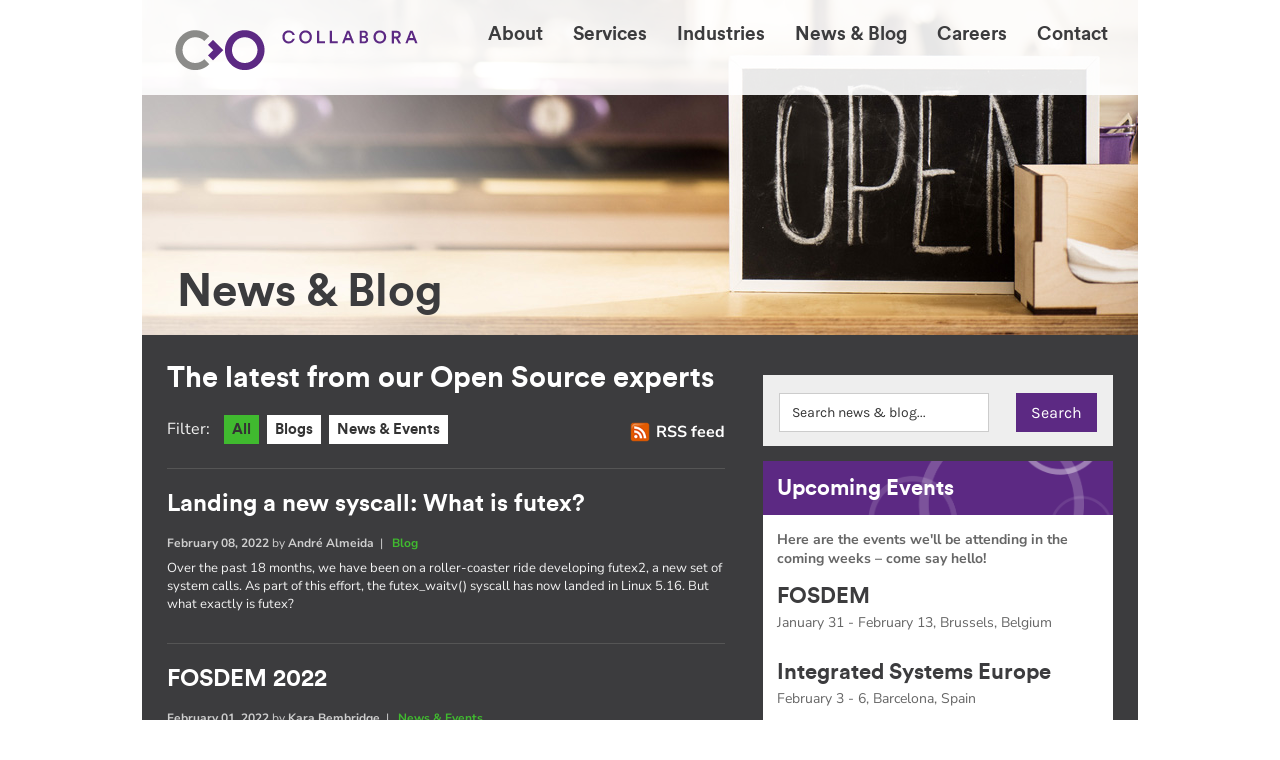

--- FILE ---
content_type: text/html; charset=UTF-8
request_url: https://www.collabora.com/news-and-blog/?both_page=23&blogs_page=14&newsandevents_page=13
body_size: 15741
content:
<!doctype html>
<!--[if lt IE 7]> <html class="no-js ie6 oldie" lang="en"> <![endif]-->
<!--[if IE 7]>    <html class="no-js ie7 oldie" lang="en"> <![endif]-->
<!--[if IE 8]>    <html class="no-js ie8 oldie" lang="en"> <![endif]-->
<!--[if gt IE 8]><!--> <html class="no-js" lang="en"> <!--<![endif]-->

  <head>
  <meta charset="utf-8">
  <title>News & Blog | Collabora - Open Source Software Consulting</title>
  <meta name="Description" content="Your one-stop shop for all the latest Open Source news, events and blogs from Collabora." />
  <meta name="Keywords" content="News, Events, Blogs" />

  <base href="https://www.collabora.com/" />

  <meta name = "viewport" content = "maximum-scale = 1.0, user-scalable = no, width = device-width" />
  <!--[if IE]><meta http-equiv="cleartype" content="on" /><![endif]-->
  <meta name="mobile-web-app-capable" content="yes">
  <meta name="format-detection" content="telephone=no">
  
  <link rel="stylesheet" type="text/css" href="/assets/css/core.min.css">
  <link rel="stylesheet" type="text/css" href="/assets/css/core-2016.min.css">
  <link rel="stylesheet" type="text/css" href="/assets/css/misc-grouped-2016.min.css"/>
  <link rel="stylesheet" type="text/css" href="/assets/css/featherlight.min.css"/>
  <link rel="stylesheet" type="text/css" href="/assets/css/jquery.fancybox.min.css"/>


  <link rel="shortcut icon" href="/favicon.ico" />
  <link rel="apple-touch-icon" href="/assets/images/icons/apple-touch-icon-precomposed.png" />
  <link rel="apple-touch-icon" sizes="72x72" href="/assets/images/icons/apple-touch-icon-72x72-precomposed.png" />
  <link rel="apple-touch-icon" sizes="114x114" href="/assets/images/icons/apple-touch-icon-114x114-precomposed.png" />
  <link rel="apple-touch-startup-image" href="/assets/images/icons/startup.png" />

  <!-- TWITTER CARD TAGS -->
  <meta name="twitter:card" content="summary" />
  <meta name="twitter:site" content="Collabora | Open Source Software Consulting" />
  <meta name="twitter:title" content="News & Blog | Collabora - Open Source Software Consulting" />
  <meta name="twitter:description" content="Your one-stop shop for all the latest Open Source news, events and blogs from Collabora." />
  <meta name="twitter:image" content="https://www.collabora.com//assets/images/core/c_o.jpg" />

  <!-- FB OG TAGS -->
  <meta property="og:title" content="News & Blog | Collabora - Open Source Software Consulting" />
  <meta property="og:site_name" content="Collabora | Open Source Software Consulting"/>
  <meta property="og:url" content="https://www.collabora.com/news-and-blog/" />
  <meta property="og:description" content="Your one-stop shop for all the latest Open Source news, events and blogs from Collabora." />
  <meta property="og:type" content="article" />
  <meta property="og:image" content="https://www.collabora.com//assets/images/core/c_o.jpg" />

  <script>
    if (/mobile/i.test(navigator.userAgent)) document.documentElement.className += ' w-mobile';
  </script>

  <!-- JS -->
  <script type="text/javascript" src="/assets/js/jquery_v1.10.2.min.js"></script>

  <!-- RSS FEED -->
  <link rel="alternate" type="application/rss+xml" title="Collabora Blog RSS feed" href="https://www.collabora.com/newsroom-rss-feed.rss" />

    <!-- noscript -->
  <noscript>
  <style>
  .homepromosWrapper { margin-top: 0 !important; }
  .mobilecontentTitleWrapper { display: block; }
  .noJSmobilecontentTitleWrapper { display: none !important; }
  #makeMeScrollable { display: none !important; }
  #HeroElementBGImageLoader { display: none !important; }
  #HeroElementBGImage { position: relative }
  .noJSPromot { padding: 10px 2%; background-color: #F00; color: #fff; font-weight: 400; text-align: center; font-size: 15px; line-height: 20px; margin-bottom: 0; float: left; width: 96%;  }
  @media (max-width: 767px) {
    .bodyContent_2ndTier_RHS img {
	margin-right: 0 !important;
	width: 100%;
    }
  }
  .industriesArticle_mainCol:nth-child(even) { margin-right: 0; }
  .discTextDivWrapper { position: absolute; top: 50%; left: 50%; transform: translateX(-50%) translateY(-50%); display: block !important; }
  .noJS_locationMap { width: 100%; height: auto; }
  </style>
  </noscript>
  <!-- end of noscript -->

<!-- Matomo // 06072022 -->
<script>
  var _paq = window._paq = window._paq || [];
  /* tracker methods like "setCustomDimension" should be called before "trackPageView" */
  _paq.push(['trackPageView']);
  _paq.push(['enableLinkTracking']);
  (function() {
    var u="//matomo.collabora.com/";
    _paq.push(['setTrackerUrl', u+'matomo.php']);
    _paq.push(['setSiteId', '1']);
    var d=document, g=d.createElement('script'), s=d.getElementsByTagName('script')[0];
    g.async=true; g.src=u+'matomo.js'; s.parentNode.insertBefore(g,s);
  })();
</script>
<!-- End Matomo Code -->

<!-- Mastodon verification code // 30112022 -->
<link rel="me" href="https://floss.social/@collabora">

<link rel="canonical" href="https://www.collabora.com/news-and-blog/"/>
<link rel="prev" href="https://www.collabora.com/news-and-blog/?both_page=22&amp;blogs_page=14&amp;newsandevents_page=13"/>
<link rel="next" href="https://www.collabora.com/news-and-blog/?both_page=24&amp;blogs_page=14&amp;newsandevents_page=13"/>
<link rel="prev" href="https://www.collabora.com/news-and-blog/?blogs_page=13&amp;both_page=23&amp;newsandevents_page=13"/>
<link rel="next" href="https://www.collabora.com/news-and-blog/?blogs_page=15&amp;both_page=23&amp;newsandevents_page=13"/>
<link rel="prev" href="https://www.collabora.com/news-and-blog/?newsandevents_page=12&amp;both_page=23&amp;blogs_page=14"/>
<link rel="next" href="https://www.collabora.com/news-and-blog/?newsandevents_page=14&amp;both_page=23&amp;blogs_page=14"/>
</head>
<body class="whiteBG ">
<!-- HEADER -->
<div class="headerWrapper2016">
<div class="headerWrapper2016Inner"><div class="scrolledNavBG"></div>

<div class="container"> 
    
<div class="headerLHS_2016"> 
    
<a href="/" target="_self" title="Navigate to the Collabora website homepage">

<!--[if IE]>
<img src="/assets/images/core/Collabora_Logo.png" alt="Collabora Logo - Click/tap to navigate to the Collabora website homepage" class="logoFull2016">
<![endif]-->

<!--[if !IE]> -->
<img src="/assets/images/core/Collabora_Logo.svg" alt="Collabora Logo - Click/tap to navigate to the Collabora website homepage" class="logoFull2016">



<!-- <![endif]-->

<!--<img src="/assets/images/core/Collabora_Logo_short.svg" alt="Collabora Logo - Click/tap to navigate to the Collabora website homepage" class="logoShort2016" style="display: none;">-->

<!--<img src="/assets/images/core/logo.png" alt="Collabora Logo - Click/tap to navigate to the Collabora website homepage" class="logoFull2016">
<img src="/assets/images/core/logo-short.png" alt="Collabora Logo - Click/tap to navigate to the Collabora website homepage" class="logoShort2016" style="display: none;">-->
</a>
 
</div>
<div class="headerRHS_2016"> 
        
<!-- PRIMARY NAV -->

<!-- Generate the widescreen navigation (#nav_full) -->
<ul id="nav_full" >
    <li><a href="about-us/" title="Navigate to the About page">About</a><ul>
<div class="subnavTriangle"></div>
<div class="subnavWrapper2016">
<div class="subnavWrapperInner2016">
<li class="first"><a href="about-us/who-we-are/" title="Navigate to the Who we are page" ><div class="subnavIcon subnavIcon_who-we-are"></div><span>Who we are</span></a></li>
<li><a href="about-us/our-expertise.html" title="Navigate to the Our expertise page" ><div class="subnavIcon subnavIcon_our-expertise"></div><span>Our expertise</span></a></li>
<li><a href="about-us/our-work.html" title="Navigate to the Our work page" ><div class="subnavIcon subnavIcon_our-work"></div><span>Our work</span></a></li>
<li><a href="about-us/open-source.html" title="Navigate to the Open Source page" ><div class="subnavIcon subnavIcon_open-source"></div><span>Open Source</span></a></li>
<li class="last"><a href="about-us/our-ecosystem/" title="Navigate to the Our ecosystem page" ><div class="subnavIcon subnavIcon_our-ecosystem"></div><span>Our ecosystem</span></a></li>

</div>
</div>
</ul></li>
<li><a href="services/" title="Navigate to the Services page">Services</a><ul>
<div class="subnavTriangle"></div>
<div class="subnavWrapper2016">
<div class="subnavWrapperInner2016">
<li class="first"><a href="services/guide.html" title="Navigate to the Guide page" ><div class="subnavIcon subnavIcon_guide"></div><span>Guide</span></a></li>
<li><a href="services/train.html" title="Navigate to the Train page" ><div class="subnavIcon subnavIcon_train"></div><span>Train</span></a></li>
<li><a href="services/build.html" title="Navigate to the Build page" ><div class="subnavIcon subnavIcon_build"></div><span>Build</span></a></li>
<li><a href="services/integrate.html" title="Navigate to the Integrate page" ><div class="subnavIcon subnavIcon_integrate"></div><span>Integrate</span></a></li>
<li><a href="services/optimize.html" title="Navigate to the Optimize page" ><div class="subnavIcon subnavIcon_optimize"></div><span>Optimize</span></a></li>
<li class="last"><a href="services/maintain.html" title="Navigate to the Maintain page" ><div class="subnavIcon subnavIcon_maintain"></div><span>Maintain</span></a></li>

</div>
</div>
</ul></li>
<li><a href="industries/" title="Navigate to the Industries page">Industries</a><ul>
<div class="subnavTriangle"></div>
<div class="subnavWrapper2016">
<div class="subnavWrapperInner2016">
<li class="first"><a href="industries/automotive.html" title="Navigate to the Automotive page" ><div class="subnavIcon subnavIcon_automotive"></div><span>Automotive</span></a></li>
<li><a href="industries/digital-tv.html" title="Navigate to the Digital TV page" ><div class="subnavIcon subnavIcon_digital-tv"></div><span>Digital TV</span></a></li>
<li><a href="industries/silicon.html" title="Navigate to the Silicon page" ><div class="subnavIcon subnavIcon_silicon"></div><span>Silicon</span></a></li>
<li><a href="industries/oem.html" title="Navigate to the OEM page" ><div class="subnavIcon subnavIcon_oem"></div><span>OEM</span></a></li>
<li class="last"><a href="industries/xr.html" title="Navigate to the XR page" ><div class="subnavIcon subnavIcon_xr"></div><span>VR/AR</span></a></li>

</div>
</div>
</ul></li>
<li><a href="news-and-blog/" title="Navigate to the News &amp; Blog page">News &amp; Blog</a></li>
<li><a href="careers.html" title="Navigate to the Careers page">Careers</a></li>
<li><a href="contact-us.html" title="Navigate to the Contact page">Contact</a></li>

</ul>

<!-- Generate the new mobile navigation for inline treatment 20112014 -->
<div id="nav_mobileInlineSolution">
<p><a class="nav_mobileInlineTriggerNEW nav_mobileInlineTriggerNEW_TextLabel"><img src="/assets/images/core/2016hamburger.png" width="30" height="20" alt="Menu button" class="nav_mobileInlineTriggerNEW_Icon NEWmobileNavTrigger"></a></p>


<div class="NEWmobileNavAnimWrapper">
<ul class="NEWmobileNav"><li><a href="about-us/" title="Navigate to the About page">About</a></li>
<li><a href="services/" title="Navigate to the Services page">Services</a></li>
<li><a href="industries/" title="Navigate to the Industries page">Industries</a></li>
<li><a href="news-and-blog/" title="Navigate to the News &amp; Blog page">News &amp; Blog</a></li>
<li><a href="careers.html" title="Navigate to the Careers page">Careers</a></li>
<li><a href="contact-us.html" title="Navigate to the Contact page">Contact</a></li>
</ul>
<!--</ul>-->
<ul class="NEWmobileNavContactBits">
<li class="NEWmobileNavContactLink"><a href="tel:+441223362967" target="_blank" title="Call Collabora today on +44 (0)1223 362967">+44 (0)1223 362967</a></li>
<li class="NEWmobileNavContactLink"><a href="tel:+15146672499" target="_blank" title="Call Collabora today on +1 514 667 2499">+1 514 667 2499</a></li>
<li class="NEWmobileNavContactLink"><a href="mailto:contact@collabora.com" target="_blank" title="Email Collabora today">contact@collabora.com</a></li>
</ul>
</div>


</div>

<!-- end of PRIMARY NAV --> 
</div>
 
</div>
</div>
</div>
<!-- end of HERDER --> 


 
<!-- HERO ELEMENT -->
<div class="fullWidthWrapper2016"><div class="container">
<div class="heroElementWrapper contentPage">    
    
    
    <!-- DRAGGER -->
    <div id="makeMeScrollable"><div class="scrollableArea scrollWrapperContent breadcrumbRoundells">

    <!-- Roundell -->
    <div class="chevronGrey"></div>
    <div class="disc discGrey">
    <div class="discTextDivWrapper"><!--<a href="" target="_self" title=""></a>--></div>
    </div>
    <!-- end of Roundell -->

    <!-- Roundell -->
    <div class="chevron"></div>
    <div class="disc">
    <div class="discTextDivWrapper paddIt"><!--<a href="news-and-blog/" target="_self" title="News &amp; Blog">-->News &amp; Blog<!--</a>--></div>
    </div>
    <!-- end of Roundell -->
    
   
    </div></div>
    <!-- end of DRAGGER -->
    
    
    <!-- CONTENT TITLE -->
    <div class="contentTitleWrapper">
    <h1>News & Blog</h1>
    </div>
    <!-- end of CONTENT TITLE -->
    
    <!-- BG IMAGE -->
    <img src="assets/images/newsroom/newsroom_Hero-JWD-25032019.jpg" alt="News, Events &amp; Blogs" id="HeroElementBGImage">

<!-- Use &parents=`49` for all deeper collab photos -->

<!-- deliberatley spoiled getResources call below to make it not work and make it work to pull HERO per page // 28042016 AAA -->

    <!-- end of BG IMAGE -->
    
    
</div>    
<!-- end of HERO ELEMENT --> 
<!-- BODY CONTENT -->
<div class="bodyContentWrapper darkGrey _2016-ServicesBGFX">
<div class="bodyContentInnerWrapper">

<div class="mobilecontentTitleWrapper"><h1>News & Blog</h1></div>



<div class="news-press_RHS feedWrapper" style="margin-top: 0px !important;">

<h3>The latest from our Open Source experts</h3>
<!--<p>To subscribe to our RSS feed, <a title="Follow this link to subscribe to our RSS feed" href="feed" target="_blank" rel="noopener noreferrer">follow this link</a>.</p>-->

<div class="newsRoomRSS2019Wrapper"><p>

<a href="news-and-blog/#searchIt" title="Search the news room" class="searchIt"><img src="/assets/images/newsroom/newsRoom_searchIcon.png" class="newsRoom_searchIcon" alt="Search icon" title="Search icon" />

<a title="Follow this link to subscribe to our RSS feed" href="feed" target="_blank" rel="noopener noreferrer"><img src="/assets/images/core/rssIcon.png" title="RSS icon" alt="RSS icon" /><span>RSS feed</span></a></p></div>

<!-- FILTER OPTIONS -->
<div class="_2016NewsRoomFiltersWrapper newsRoomFilters2019Wrapper">
<p>Filter:</p>
<a href="news-and-blog/" title="Show all" class="_2016NewsRoomFilters_BTN_ShowAll">All</a>
<a href="news-and-blog/?blogs" title="Show Blogs" class="_2016NewsRoomFilters_BTN_ShowBlogs">Blogs</a>
<a href="news-and-blog/?newsandevents" title="Show News and Events" class="_2016NewsRoomFilters_BTN_ShowNewsAndEvents">News &amp; Events</a>
</div>
<!-- end of FILTER OPTIONS -->


<!-- SEARCH -->
<div class="_2016RHSPromoWrapper RHSPromoContact _2016LatestNewsFeed _2016CMSUpcomingEventsFeed notActualCaseStudyPromo newsroomSearchBoxWrapper mobileSearchWrapper">
<h2>Search the newsroom</h2>
<form class="simplesearch-search-form" action="news-and-blog/search-results.html" method="get">
  <fieldset>
    <label for="search">Search</label>
    <input type="text" name="search" id="search" value="Search news & blog..."
  onblur="if(this.value==''){ this.value='Search news & blog...';}"
  onfocus="if(this.value=='Search news & blog...'){ this.value='';}" />
    <input type="hidden" name="id" value="655" /> 
    <input type="submit" value="Search" />
  </fieldset>
</form>
</div>
<!-- end of SEARCH -->

<!-- BOTH -->
<div class="showAll">




<div class="newsandblogLatestFeedWrapper">


<div class="BlogAndNewsArticleTplWrapper No">
<h3><a href="news-and-blog/blog/2022/02/08/landing-a-new-syscall-part-what-is-futex/"  title="Landing a new syscall: What is futex?">Landing a new syscall: What is futex?</a></h3>   

<!--
<p class="_2016datestamp">Posted on <strong>
08/02/2022
<span style="display:none;"></span>

</strong> by <strong>André Almeida</strong> in 

<a href="news-and-blog/?blogs" title="View Blogs"> 

Blog</a></p>
-->


<p class="_2016datestamp"><strong>February 08, 2022</strong>
by <strong> André Almeida</strong>&nbsp;&nbsp;|&nbsp;&nbsp; 
<a href="news-and-blog/?blogs" title="View Blogs"> 
Blog</a></p>


<p class="newsItem">Over the past 18 months, we have been on a roller-coaster ride developing futex2, a new set of system calls. As part of this effort, the futex_waitv() syscall has now landed in Linux 5.16. But what exactly is futex?</p>
<p class="DontShowMe"><a href="news-and-blog/blog/2022/02/08/landing-a-new-syscall-part-what-is-futex/"  title="Landing a new syscall: What is futex?"><img src="" title="Landing a new syscall: What is futex?" alt="Landing a new syscall: What is futex?" /></a></p>
</div>
<div class="BlogAndNewsArticleTplWrapper  ">
<h3><a href="news-and-blog/news-and-events/fosdem-2022.html"  title="FOSDEM 2022">FOSDEM 2022</a></h3>   

<!--
<p class="_2016datestamp">Posted on <strong>
01/02/2022
<span style="display:none;"></span>

</strong> by <strong>Kara Bembridge</strong> in 

<a href="news-and-blog/?newsandevents" title="View News and Events"> 

News &amp; Events</a></p>
-->


<p class="_2016datestamp"><strong>February 01, 2022</strong>
by <strong> Kara Bembridge</strong>&nbsp;&nbsp;|&nbsp;&nbsp; 
<a href="news-and-blog/?newsandevents" title="View News and Events"> 
News &amp; Events</a></p>


<p class="newsItem">Kicking off in a matter of days, this jam-packed weekend will host over 50 devrooms and nearly 700 talks including an in-depth look at Mobian: an open-source project aimed at bringing Debian GNU/Linux to mobile devices.</p>
<p class="DontShowMe"><a href="news-and-blog/news-and-events/fosdem-2022.html"  title="FOSDEM 2022"><img src="" title="FOSDEM 2022" alt="FOSDEM 2022" /></a></p>
</div>
<div class="BlogAndNewsArticleTplWrapper _2016FeaturedArticleItem">
<h3><a href="news-and-blog/blog/2022/01/27/writing-an-open-source-gpu-driver-without-the-hardware/"  title="Writing an open source GPU driver - without the hardware">Writing an open source GPU driver - without the hardware</a></h3>   

<!--
<p class="_2016datestamp">Posted on <strong>
27/01/2022
<span style="display:none;"></span>

</strong> by <strong>Alyssa Rosenzweig</strong> in 

<a href="news-and-blog/?blogs" title="View Blogs"> 

Blog</a></p>
-->


<p class="_2016datestamp"><strong>January 27, 2022</strong>
by <strong> Alyssa Rosenzweig</strong>&nbsp;&nbsp;|&nbsp;&nbsp; 
<a href="news-and-blog/?blogs" title="View Blogs"> 
Blog</a></p>


<p class="newsItem">Until now, no Valhall devices (Mali-G57, Mali-G78) ran mainline Linux - whilst this made driver development obviously difficult, there’s no better time to write drivers than before the devices even get into the hands of end users.</p>
<p class="DontShowMe"><a href="news-and-blog/blog/2022/01/27/writing-an-open-source-gpu-driver-without-the-hardware/"  title="Writing an open source GPU driver - without the hardware"><img src="" title="Writing an open source GPU driver - without the hardware" alt="Writing an open source GPU driver - without the hardware" /></a></p>
</div>
<div class="BlogAndNewsArticleTplWrapper  ">
<h3><a href="news-and-blog/blog/2022/01/25/a-pixels-color-and-new-documentation-repository/"  title="A Pixel's Color & new documentation repository">A Pixel's Color & new documentation repository</a></h3>   

<!--
<p class="_2016datestamp">Posted on <strong>
25/01/2022
<span style="display:none;"></span>

</strong> by <strong>Pekka Paalanen</strong> in 

<a href="news-and-blog/?blogs" title="View Blogs"> 

Blog</a></p>
-->


<p class="_2016datestamp"><strong>January 25, 2022</strong>
by <strong> Pekka Paalanen</strong>&nbsp;&nbsp;|&nbsp;&nbsp; 
<a href="news-and-blog/?blogs" title="View Blogs"> 
Blog</a></p>


<p class="newsItem">My work on Wayland and Weston color management and HDR support has been full of learning new concepts and terms. Many of them are crucial for understanding how color works, and what the values in a pixel actually mean.</p>
<p class="DontShowMe"><a href="news-and-blog/blog/2022/01/25/a-pixels-color-and-new-documentation-repository/"  title="A Pixel's Color & new documentation repository"><img src="" title="A Pixel's Color & new documentation repository" alt="A Pixel's Color & new documentation repository" /></a></p>
</div>
<div class="BlogAndNewsArticleTplWrapper  ">
<h3><a href="news-and-blog/news-and-events/kernel-5.16.html"  title="Kernel 5.16: A new release for a new year">Kernel 5.16: A new release for a new year</a></h3>   

<!--
<p class="_2016datestamp">Posted on <strong>
20/01/2022
<span style="display:none;"></span>

</strong> by <strong>André Almeida</strong> in 

<a href="news-and-blog/?newsandevents" title="View News and Events"> 

News &amp; Events</a></p>
-->


<p class="_2016datestamp"><strong>January 20, 2022</strong>
by <strong> André Almeida</strong>&nbsp;&nbsp;|&nbsp;&nbsp; 
<a href="news-and-blog/?newsandevents" title="View News and Events"> 
News &amp; Events</a></p>


<p class="newsItem">With kernel 5.16, the community has once again produced a release full of great features, including two projects that had been in development for some time by our kernel team: the new futex syscall and the new fanotify event.</p>
<p class="DontShowMe"><a href="news-and-blog/news-and-events/kernel-5.16.html"  title="Kernel 5.16: A new release for a new year"><img src="" title="Kernel 5.16: A new release for a new year" alt="Kernel 5.16: A new release for a new year" /></a></p>
</div>
<div class="BlogAndNewsArticleTplWrapper  ">
<h3><a href="news-and-blog/news-and-events/linux-conf-au-2022-webm-alpha-gstreamer-futex2.html"  title="First up in 2022: linux.conf.au!">First up in 2022: linux.conf.au!</a></h3>   

<!--
<p class="_2016datestamp">Posted on <strong>
11/01/2022
<span style="display:none;"></span>

</strong> by <strong>Mark Filion</strong> in 

<a href="news-and-blog/?newsandevents" title="View News and Events"> 

News &amp; Events</a></p>
-->


<p class="_2016datestamp"><strong>January 11, 2022</strong>
by <strong> Mark Filion</strong>&nbsp;&nbsp;|&nbsp;&nbsp; 
<a href="news-and-blog/?newsandevents" title="View News and Events"> 
News &amp; Events</a></p>


<p class="newsItem">The new year has only just begun, and already our first conference of 2022 is on the horizon. Join us at linux.conf.au, as we discuss bringing WebM Alpha support to GStreamer, and provide a status update on the futex2 syscall.</p>
<p class="DontShowMe"><a href="news-and-blog/news-and-events/linux-conf-au-2022-webm-alpha-gstreamer-futex2.html"  title="First up in 2022: linux.conf.au!"><img src="" title="First up in 2022: linux.conf.au!" alt="First up in 2022: linux.conf.au!" /></a></p>
</div>
<div class="BlogAndNewsArticleTplWrapper  ">
<h3><a href="news-and-blog/blog/2021/12/22/wine-on-wayland-year-end-update-improved-functionality-stability/"  title="Wine on Wayland year-end update: improved functionality & stability">Wine on Wayland year-end update: improved functionality & stability</a></h3>   

<!--
<p class="_2016datestamp">Posted on <strong>
22/12/2021
<span style="display:none;"></span>

</strong> by <strong>Alexandros Frantzis</strong> in 

<a href="news-and-blog/?blogs" title="View Blogs"> 

Blog</a></p>
-->


<p class="_2016datestamp"><strong>December 22, 2021</strong>
by <strong> Alexandros Frantzis</strong>&nbsp;&nbsp;|&nbsp;&nbsp; 
<a href="news-and-blog/?blogs" title="View Blogs"> 
Blog</a></p>


<p class="newsItem">It has been just over a year since we first announced our effort to implement a Wayland driver for Wine. Here's a recap of what has been done since then to improve both the functionality and stability of the driver.</p>
<p class="DontShowMe"><a href="news-and-blog/blog/2021/12/22/wine-on-wayland-year-end-update-improved-functionality-stability/"  title="Wine on Wayland year-end update: improved functionality & stability"><img src="" title="Wine on Wayland year-end update: improved functionality & stability" alt="Wine on Wayland year-end update: improved functionality & stability" /></a></p>
</div>
<div class="BlogAndNewsArticleTplWrapper  ">
<h3><a href="news-and-blog/news-and-events/2021-a-growth-year-for-upstream-kernel-contributions-at-collabora.html"  title="A growth year for upstream kernel contributions">A growth year for upstream kernel contributions</a></h3>   

<!--
<p class="_2016datestamp">Posted on <strong>
22/12/2021
<span style="display:none;"></span>

</strong> by <strong>Gustavo Padovan</strong> in 

<a href="news-and-blog/?newsandevents" title="View News and Events"> 

News &amp; Events</a></p>
-->


<p class="_2016datestamp"><strong>December 22, 2021</strong>
by <strong> Gustavo Padovan</strong>&nbsp;&nbsp;|&nbsp;&nbsp; 
<a href="news-and-blog/?newsandevents" title="View News and Events"> 
News &amp; Events</a></p>


<p class="newsItem">With over 350 patches authored and nearly 200 reviewed and tested in multiple subsystems, 2021 was a great year for Linux kernel development at Collabora. Here is a look at some of our achievements during the year.</p>
<p class="DontShowMe"><a href="news-and-blog/news-and-events/2021-a-growth-year-for-upstream-kernel-contributions-at-collabora.html"  title="A growth year for upstream kernel contributions"><img src="" title="A growth year for upstream kernel contributions" alt="A growth year for upstream kernel contributions" /></a></p>
</div>
<div class="BlogAndNewsArticleTplWrapper _2016FeaturedArticleItem">
<h3><a href="news-and-blog/news-and-events/wxrd-a-standalone-wayland-compositor-for-xrdesktop.html"  title="Meet wxrd, a standalone Wayland compositor for xrdesktop">Meet wxrd, a standalone Wayland compositor for xrdesktop</a></h3>   

<!--
<p class="_2016datestamp">Posted on <strong>
20/12/2021
<span style="display:none;">26/01/6254</span>

</strong> by <strong>Christoph Haag</strong> in 

<a href="news-and-blog/?newsandevents" title="View News and Events"> 

News &amp; Events</a></p>
-->


<p class="_2016datestamp"><strong>December 20, 2021</strong>
by <strong> Christoph Haag</strong>&nbsp;&nbsp;|&nbsp;&nbsp; 
<a href="news-and-blog/?newsandevents" title="View News and Events"> 
News &amp; Events</a></p>


<p class="newsItem">The Linux desktop in VR goes headless! Introducing wxrd, a standalone Wayland compositor for xrdesktop based on wlroots, with minimal dependencies.</p>
<p class="DontShowMe"><a href="news-and-blog/news-and-events/wxrd-a-standalone-wayland-compositor-for-xrdesktop.html"  title="Meet wxrd, a standalone Wayland compositor for xrdesktop"><img src="" title="Meet wxrd, a standalone Wayland compositor for xrdesktop" alt="Meet wxrd, a standalone Wayland compositor for xrdesktop" /></a></p>
</div>
<div class="BlogAndNewsArticleTplWrapper  ">
<h3><a href="news-and-blog/news-and-events/open-source-japan-virtually.html"  title="Open Source in Japan, virtually">Open Source in Japan, virtually</a></h3>   

<!--
<p class="_2016datestamp">Posted on <strong>
08/12/2021
<span style="display:none;"></span>

</strong> by <strong>Mark Filion</strong> in 

<a href="news-and-blog/?newsandevents" title="View News and Events"> 

News &amp; Events</a></p>
-->


<p class="_2016datestamp"><strong>December 08, 2021</strong>
by <strong> Mark Filion</strong>&nbsp;&nbsp;|&nbsp;&nbsp; 
<a href="news-and-blog/?newsandevents" title="View News and Events"> 
News &amp; Events</a></p>


<p class="newsItem">A year of online conferences that began with linux.conf.au will end on a high note next week as Collaborans present three talks at Open Source Summit Japan + Automotive Linux Summit 2021. Join us!</p>
<p class="DontShowMe"><a href="news-and-blog/news-and-events/open-source-japan-virtually.html"  title="Open Source in Japan, virtually"><img src="" title="Open Source in Japan, virtually" alt="Open Source in Japan, virtually" /></a></p>
</div>
<div class="BlogAndNewsArticleTplWrapper  ">
<h3><a href="news-and-blog/blog/2021/11/26/venus-on-qemu-enabling-new-virtual-vulkan-driver/"  title="Venus on QEMU: Enabling the new virtual Vulkan driver">Venus on QEMU: Enabling the new virtual Vulkan driver</a></h3>   

<!--
<p class="_2016datestamp">Posted on <strong>
26/11/2021
<span style="display:none;"></span>

</strong> by <strong>Antonio Caggiano</strong> in 

<a href="news-and-blog/?blogs" title="View Blogs"> 

Blog</a></p>
-->


<p class="_2016datestamp"><strong>November 26, 2021</strong>
by <strong> Antonio Caggiano</strong>&nbsp;&nbsp;|&nbsp;&nbsp; 
<a href="news-and-blog/?blogs" title="View Blogs"> 
Blog</a></p>


<p class="newsItem">A step-by-step guide on how to enable 3D acceleration of Vulkan applications in QEMU through the new Venus experimental Vulkan driver for VirtIO-GPU with a local development environment.</p>
<p class="DontShowMe"><a href="news-and-blog/blog/2021/11/26/venus-on-qemu-enabling-new-virtual-vulkan-driver/"  title="Venus on QEMU: Enabling the new virtual Vulkan driver"><img src="" title="Venus on QEMU: Enabling the new virtual Vulkan driver" alt="Venus on QEMU: Enabling the new virtual Vulkan driver" /></a></p>
</div>
<div class="BlogAndNewsArticleTplWrapper  ">
<h3><a href="news-and-blog/news-and-events/kernel-515-small-but-mighty-halloween-release.html"  title="Kernel 5.15: A small but mighty Halloween release">Kernel 5.15: A small but mighty Halloween release</a></h3>   

<!--
<p class="_2016datestamp">Posted on <strong>
10/11/2021
<span style="display:none;">26/01/1961</span>

</strong> by <strong>Sebastian Reichel</strong> in 

<a href="news-and-blog/?newsandevents" title="View News and Events"> 

News &amp; Events</a></p>
-->


<p class="_2016datestamp"><strong>November 10, 2021</strong>
by <strong> Sebastian Reichel</strong>&nbsp;&nbsp;|&nbsp;&nbsp; 
<a href="news-and-blog/?newsandevents" title="View News and Events"> 
News &amp; Events</a></p>


<p class="newsItem">It might be smaller than the last few kernels, but with well above 10,000 non-merge changes, the latest Linux kernel release still packs a punch. Released on October 31, kernel 5.15 brings lots of exciting new features.</p>
<p class="DontShowMe"><a href="news-and-blog/news-and-events/kernel-515-small-but-mighty-halloween-release.html"  title="Kernel 5.15: A small but mighty Halloween release"><img src="" title="Kernel 5.15: A small but mighty Halloween release" alt="Kernel 5.15: A small but mighty Halloween release" /></a></p>
</div>
</div>

<div class="paging">
<ul class="pageList">
  <ul class="pagination"><li class="page-item"><a class="page-link" href="news-and-blog/?blogs_page=14&amp;newsandevents_page=13">First</a></li><li class="page-item"><a class="page-link" href="news-and-blog/?both_page=22&amp;blogs_page=14&amp;newsandevents_page=13">&laquo;</a></li><li class="page-item"><a class="page-link" href="news-and-blog/?blogs_page=14&amp;newsandevents_page=13">1</a></li><li class="page-item"><a class="page-link" href="news-and-blog/?both_page=2&amp;blogs_page=14&amp;newsandevents_page=13">2</a></li><li class="page-item"><a class="page-link" href="news-and-blog/?both_page=3&amp;blogs_page=14&amp;newsandevents_page=13">3</a></li><li class="page-item"><a class="page-link" href="news-and-blog/?both_page=4&amp;blogs_page=14&amp;newsandevents_page=13">4</a></li><li class="page-item"><a class="page-link" href="news-and-blog/?both_page=5&amp;blogs_page=14&amp;newsandevents_page=13">5</a></li><li class="page-item"><a class="page-link" href="news-and-blog/?both_page=6&amp;blogs_page=14&amp;newsandevents_page=13">6</a></li><li class="page-item"><a class="page-link" href="news-and-blog/?both_page=7&amp;blogs_page=14&amp;newsandevents_page=13">7</a></li><li class="page-item"><a class="page-link" href="news-and-blog/?both_page=8&amp;blogs_page=14&amp;newsandevents_page=13">8</a></li><li class="page-item"><a class="page-link" href="news-and-blog/?both_page=9&amp;blogs_page=14&amp;newsandevents_page=13">9</a></li><li class="page-item"><a class="page-link" href="news-and-blog/?both_page=10&amp;blogs_page=14&amp;newsandevents_page=13">10</a></li><li class="page-item"><a class="page-link" href="news-and-blog/?both_page=11&amp;blogs_page=14&amp;newsandevents_page=13">11</a></li><li class="page-item"><a class="page-link" href="news-and-blog/?both_page=12&amp;blogs_page=14&amp;newsandevents_page=13">12</a></li><li class="page-item"><a class="page-link" href="news-and-blog/?both_page=13&amp;blogs_page=14&amp;newsandevents_page=13">13</a></li><li class="page-item"><a class="page-link" href="news-and-blog/?both_page=14&amp;blogs_page=14&amp;newsandevents_page=13">14</a></li><li class="page-item"><a class="page-link" href="news-and-blog/?both_page=15&amp;blogs_page=14&amp;newsandevents_page=13">15</a></li><li class="page-item"><a class="page-link" href="news-and-blog/?both_page=16&amp;blogs_page=14&amp;newsandevents_page=13">16</a></li><li class="page-item"><a class="page-link" href="news-and-blog/?both_page=17&amp;blogs_page=14&amp;newsandevents_page=13">17</a></li><li class="page-item"><a class="page-link" href="news-and-blog/?both_page=18&amp;blogs_page=14&amp;newsandevents_page=13">18</a></li><li class="page-item"><a class="page-link" href="news-and-blog/?both_page=19&amp;blogs_page=14&amp;newsandevents_page=13">19</a></li><li class="page-item"><a class="page-link" href="news-and-blog/?both_page=20&amp;blogs_page=14&amp;newsandevents_page=13">20</a></li><li class="page-item"><a class="page-link" href="news-and-blog/?both_page=21&amp;blogs_page=14&amp;newsandevents_page=13">21</a></li><li class="page-item"><a class="page-link" href="news-and-blog/?both_page=22&amp;blogs_page=14&amp;newsandevents_page=13">22</a></li><li class="page-item active"><a class="page-link" href="news-and-blog/?both_page=23&amp;blogs_page=14&amp;newsandevents_page=13">23</a></li><li class="page-item"><a class="page-link" href="news-and-blog/?both_page=24&amp;blogs_page=14&amp;newsandevents_page=13">24</a></li><li class="page-item"><a class="page-link" href="news-and-blog/?both_page=25&amp;blogs_page=14&amp;newsandevents_page=13">25</a></li><li class="page-item"><a class="page-link" href="news-and-blog/?both_page=26&amp;blogs_page=14&amp;newsandevents_page=13">26</a></li><li class="page-item"><a class="page-link" href="news-and-blog/?both_page=27&amp;blogs_page=14&amp;newsandevents_page=13">27</a></li><li class="page-item"><a class="page-link" href="news-and-blog/?both_page=28&amp;blogs_page=14&amp;newsandevents_page=13">28</a></li><li class="page-item"><a class="page-link" href="news-and-blog/?both_page=29&amp;blogs_page=14&amp;newsandevents_page=13">29</a></li><li class="page-item"><a class="page-link" href="news-and-blog/?both_page=30&amp;blogs_page=14&amp;newsandevents_page=13">30</a></li><li class="page-item"><a class="page-link" href="news-and-blog/?both_page=31&amp;blogs_page=14&amp;newsandevents_page=13">31</a></li><li class="page-item"><a class="page-link" href="news-and-blog/?both_page=32&amp;blogs_page=14&amp;newsandevents_page=13">32</a></li><li class="page-item"><a class="page-link" href="news-and-blog/?both_page=33&amp;blogs_page=14&amp;newsandevents_page=13">33</a></li><li class="page-item"><a class="page-link" href="news-and-blog/?both_page=34&amp;blogs_page=14&amp;newsandevents_page=13">34</a></li><li class="page-item"><a class="page-link" href="news-and-blog/?both_page=35&amp;blogs_page=14&amp;newsandevents_page=13">35</a></li><li class="page-item"><a class="page-link" href="news-and-blog/?both_page=36&amp;blogs_page=14&amp;newsandevents_page=13">36</a></li><li class="page-item"><a class="page-link" href="news-and-blog/?both_page=37&amp;blogs_page=14&amp;newsandevents_page=13">37</a></li><li class="page-item"><a class="page-link" href="news-and-blog/?both_page=38&amp;blogs_page=14&amp;newsandevents_page=13">38</a></li><li class="page-item"><a class="page-link" href="news-and-blog/?both_page=39&amp;blogs_page=14&amp;newsandevents_page=13">39</a></li><li class="page-item"><a class="page-link" href="news-and-blog/?both_page=40&amp;blogs_page=14&amp;newsandevents_page=13">40</a></li><li class="page-item"><a class="page-link" href="news-and-blog/?both_page=41&amp;blogs_page=14&amp;newsandevents_page=13">41</a></li><li class="page-item"><a class="page-link" href="news-and-blog/?both_page=42&amp;blogs_page=14&amp;newsandevents_page=13">42</a></li><li class="page-item"><a class="page-link" href="news-and-blog/?both_page=43&amp;blogs_page=14&amp;newsandevents_page=13">43</a></li><li class="page-item"><a class="page-link" href="news-and-blog/?both_page=44&amp;blogs_page=14&amp;newsandevents_page=13">44</a></li><li class="page-item"><a class="page-link" href="news-and-blog/?both_page=45&amp;blogs_page=14&amp;newsandevents_page=13">45</a></li><li class="page-item"><a class="page-link" href="news-and-blog/?both_page=46&amp;blogs_page=14&amp;newsandevents_page=13">46</a></li><li class="page-item"><a class="page-link" href="news-and-blog/?both_page=47&amp;blogs_page=14&amp;newsandevents_page=13">47</a></li><li class="page-item"><a class="page-link" href="news-and-blog/?both_page=48&amp;blogs_page=14&amp;newsandevents_page=13">48</a></li><li class="page-item"><a class="page-link" href="news-and-blog/?both_page=49&amp;blogs_page=14&amp;newsandevents_page=13">49</a></li><li class="page-item"><a class="page-link" href="news-and-blog/?both_page=50&amp;blogs_page=14&amp;newsandevents_page=13">50</a></li><li class="page-item"><a class="page-link" href="news-and-blog/?both_page=51&amp;blogs_page=14&amp;newsandevents_page=13">51</a></li><li class="page-item"><a class="page-link" href="news-and-blog/?both_page=52&amp;blogs_page=14&amp;newsandevents_page=13">52</a></li><li class="page-item"><a class="page-link" href="news-and-blog/?both_page=53&amp;blogs_page=14&amp;newsandevents_page=13">53</a></li><li class="page-item"><a class="page-link" href="news-and-blog/?both_page=54&amp;blogs_page=14&amp;newsandevents_page=13">54</a></li><li class="page-item"><a class="page-link" href="news-and-blog/?both_page=55&amp;blogs_page=14&amp;newsandevents_page=13">55</a></li><li class="page-item"><a class="page-link" href="news-and-blog/?both_page=56&amp;blogs_page=14&amp;newsandevents_page=13">56</a></li><li class="page-item"><a class="page-link" href="news-and-blog/?both_page=57&amp;blogs_page=14&amp;newsandevents_page=13">57</a></li><li class="page-item"><a class="page-link" href="news-and-blog/?both_page=58&amp;blogs_page=14&amp;newsandevents_page=13">58</a></li><li class="page-item"><a class="page-link" href="news-and-blog/?both_page=24&amp;blogs_page=14&amp;newsandevents_page=13">&raquo;</a></li><li class="page-item"><a class="page-link" href="news-and-blog/?both_page=58&amp;blogs_page=14&amp;newsandevents_page=13">Last</a></li></ul>
</ul>
</div>



</div>
<!-- end of BOTH -->





<!-- BLOGS -->
<div class="showJustBlogs">

<div class="newsandblogLatestFeedWrapper">
<div class="BlogAndNewsArticleTplWrapper _2016FeaturedArticleItem">
<h3><a href="news-and-blog/blog/2020/02/05/fosdem-2020-recorded-presentations-(videos)/"  title="FOSDEM 2020 - Recorded presentations (videos)">FOSDEM 2020 - Recorded presentations (videos)</a></h3>   

<!--
<p class="_2016datestamp">Posted on <strong>
05/02/2020
<span style="display:none;"></span>

</strong> by <strong>Mark Filion</strong> in 

<a href="news-and-blog/?blogs" title="View Blogs"> 

Blog</a></p>
-->


<p class="_2016datestamp"><strong>February 05, 2020</strong>
by <strong> Mark Filion</strong>&nbsp;&nbsp;|&nbsp;&nbsp; 
<a href="news-and-blog/?blogs" title="View Blogs"> 
Blog</a></p>


<p class="newsItem">From KernelCI's new home, the latest on Zink (OpenGL on Vulkan), OpenXR & Monado, PipeWire in the automotive industry, JPEG2000, and GStreamer on the Magic Leap One, Collaborans gave talks in 6 different devrooms, as well on the main track.</p>
<p class="DontShowMe"><a href="news-and-blog/blog/2020/02/05/fosdem-2020-recorded-presentations-(videos)/"  title="FOSDEM 2020 - Recorded presentations (videos)"><img src="" title="FOSDEM 2020 - Recorded presentations (videos)" alt="FOSDEM 2020 - Recorded presentations (videos)" /></a></p>
</div>
<div class="BlogAndNewsArticleTplWrapper No">
<h3><a href="news-and-blog/blog/2019/12/20/opening-up-mali-t720/"  title="Opening up Mali T720">Opening up Mali T720</a></h3>   

<!--
<p class="_2016datestamp">Posted on <strong>
20/12/2019
<span style="display:none;"></span>

</strong> by <strong>Alyssa Rosenzweig</strong> in 

<a href="news-and-blog/?blogs" title="View Blogs"> 

Blog</a></p>
-->


<p class="_2016datestamp"><strong>December 20, 2019</strong>
by <strong> Alyssa Rosenzweig</strong>&nbsp;&nbsp;|&nbsp;&nbsp; 
<a href="news-and-blog/?blogs" title="View Blogs"> 
Blog</a></p>


<p class="newsItem">If you have a device with a Mali T720 or T820 GPU, you’re in luck – your device is now supported in upstream Mesa at feature parity with other GPUs. Get out your Allwinner H6 or Amlogic S912 board, grab the latest Mesa, and enjoy a match of SuperTuxKart!</p>
<p class="DontShowMe"><a href="news-and-blog/blog/2019/12/20/opening-up-mali-t720/"  title="Opening up Mali T720"><img src="" title="Opening up Mali T720" alt="Opening up Mali T720" /></a></p>
</div>
<div class="BlogAndNewsArticleTplWrapper No">
<h3><a href="news-and-blog/blog/2019/12/09/new-graphing-tool-pipewire-debugging/"  title="New graphing tool for PipeWire debugging">New graphing tool for PipeWire debugging</a></h3>   

<!--
<p class="_2016datestamp">Posted on <strong>
09/12/2019
<span style="display:none;"></span>

</strong> by <strong>Julian Bouzas</strong> in 

<a href="news-and-blog/?blogs" title="View Blogs"> 

Blog</a></p>
-->


<p class="_2016datestamp"><strong>December 09, 2019</strong>
by <strong> Julian Bouzas</strong>&nbsp;&nbsp;|&nbsp;&nbsp; 
<a href="news-and-blog/?blogs" title="View Blogs"> 
Blog</a></p>


<p class="newsItem">PipeWire, the new and emerging open source framework that aims to greatly improve the exchange and management of audio and video streams inside a Linux system, has seen a number of improvements and bug fixes over the past year.</p>
<p class="DontShowMe"><a href="news-and-blog/blog/2019/12/09/new-graphing-tool-pipewire-debugging/"  title="New graphing tool for PipeWire debugging"><img src="" title="New graphing tool for PipeWire debugging" alt="New graphing tool for PipeWire debugging" /></a></p>
</div>
<div class="BlogAndNewsArticleTplWrapper No">
<h3><a href="news-and-blog/blog/2019/11/26/gstreamer-windows/"  title="Building GStreamer on Windows">Building GStreamer on Windows</a></h3>   

<!--
<p class="_2016datestamp">Posted on <strong>
26/11/2019
<span style="display:none;"></span>

</strong> by <strong>Aaron Boxer</strong> in 

<a href="news-and-blog/?blogs" title="View Blogs"> 

Blog</a></p>
-->


<p class="_2016datestamp"><strong>November 26, 2019</strong>
by <strong> Aaron Boxer</strong>&nbsp;&nbsp;|&nbsp;&nbsp; 
<a href="news-and-blog/?blogs" title="View Blogs"> 
Blog</a></p>


<p class="newsItem">With the advent of meson and gst-build, it is now possible to set up a GStreamer Windows development environment that rivals the finest Linux has to offer, with full support for Visual Studio debugging into the library.</p>
<p class="DontShowMe"><a href="news-and-blog/blog/2019/11/26/gstreamer-windows/"  title="Building GStreamer on Windows"><img src="" title="Building GStreamer on Windows" alt="Building GStreamer on Windows" /></a></p>
</div>
<div class="BlogAndNewsArticleTplWrapper No">
<h3><a href="news-and-blog/blog/2019/10/24/zink-fall-update/"  title="Zink: Fall Update">Zink: Fall Update</a></h3>   

<!--
<p class="_2016datestamp">Posted on <strong>
24/10/2019
<span style="display:none;"></span>

</strong> by <strong>Erik Faye-Lund</strong> in 

<a href="news-and-blog/?blogs" title="View Blogs"> 

Blog</a></p>
-->


<p class="_2016datestamp"><strong>October 24, 2019</strong>
by <strong> Erik Faye-Lund</strong>&nbsp;&nbsp;|&nbsp;&nbsp; 
<a href="news-and-blog/?blogs" title="View Blogs"> 
Blog</a></p>


<p class="newsItem">I recently went to XDC 2019, where I gave yet another talk about Zink. I kinda forgot to write a blog-post about it, so here’s me trying to make up for it… or something like that. I’ll also go into some more recent developments as well.</p>
<p class="DontShowMe"><a href="news-and-blog/blog/2019/10/24/zink-fall-update/"  title="Zink: Fall Update"><img src="" title="Zink: Fall Update" alt="Zink: Fall Update" /></a></p>
</div>
<div class="BlogAndNewsArticleTplWrapper No">
<h3><a href="news-and-blog/blog/2019/10/09/adding-stateless-support-to-vicodec/"  title="Adding stateless support to vicodec">Adding stateless support to vicodec</a></h3>   

<!--
<p class="_2016datestamp">Posted on <strong>
09/10/2019
<span style="display:none;"></span>

</strong> by <strong>Dafna Hirschfeld</strong> in 

<a href="news-and-blog/?blogs" title="View Blogs"> 

Blog</a></p>
-->


<p class="_2016datestamp"><strong>October 09, 2019</strong>
by <strong> Dafna Hirschfeld</strong>&nbsp;&nbsp;|&nbsp;&nbsp; 
<a href="news-and-blog/?blogs" title="View Blogs"> 
Blog</a></p>


<p class="newsItem">Prior to joining Collabora, I took part in Round 17 of the Outreachy internships, to work on the virtual drivers in the media subsystem of the Linux kernel, or more specifically, on the vicodec driver.</p>
<p class="DontShowMe"><a href="news-and-blog/blog/2019/10/09/adding-stateless-support-to-vicodec/"  title="Adding stateless support to vicodec"><img src="" title="Adding stateless support to vicodec" alt="Adding stateless support to vicodec" /></a></p>
</div>
<div class="BlogAndNewsArticleTplWrapper No">
<h3><a href="news-and-blog/blog/2019/10/03/why-hdcp-support-in-weston-is-a-good-thing/"  title="Why HDCP support in Weston is a good thing">Why HDCP support in Weston is a good thing</a></h3>   

<!--
<p class="_2016datestamp">Posted on <strong>
03/10/2019
<span style="display:none;"></span>

</strong> by <strong>Pekka Paalanen</strong> in 

<a href="news-and-blog/?blogs" title="View Blogs"> 

Blog</a></p>
-->


<p class="_2016datestamp"><strong>October 03, 2019</strong>
by <strong> Pekka Paalanen</strong>&nbsp;&nbsp;|&nbsp;&nbsp; 
<a href="news-and-blog/?blogs" title="View Blogs"> 
Blog</a></p>


<p class="newsItem">What HDCP is, and why supporting HDCP in Weston is justified in both an economical and technical context.</p>
<p class="DontShowMe"><a href="news-and-blog/blog/2019/10/03/why-hdcp-support-in-weston-is-a-good-thing/"  title="Why HDCP support in Weston is a good thing"><img src="" title="Why HDCP support in Weston is a good thing" alt="Why HDCP support in Weston is a good thing" /></a></p>
</div>
<div class="BlogAndNewsArticleTplWrapper No">
<h3><a href="news-and-blog/blog/2019/08/28/virglrenderer-state-of-virtualized-virtual-worlds/"  title="Virglrenderer and the state of virtualized virtual worlds">Virglrenderer and the state of virtualized virtual worlds</a></h3>   

<!--
<p class="_2016datestamp">Posted on <strong>
28/08/2019
<span style="display:none;"></span>

</strong> by <strong>Gert Wollny</strong> in 

<a href="news-and-blog/?blogs" title="View Blogs"> 

Blog</a></p>
-->


<p class="_2016datestamp"><strong>August 28, 2019</strong>
by <strong> Gert Wollny</strong>&nbsp;&nbsp;|&nbsp;&nbsp; 
<a href="news-and-blog/?blogs" title="View Blogs"> 
Blog</a></p>


<p class="newsItem">With the release of virglrenderer 0.8.0, getting accelerated OpenGL within a virtual machine (VM) made a big leap forward. Since virglrenderer-0.7.0, the code base has seen ~600 commits, and Collabora provided more than 80% of these contributions.</p>
<p class="DontShowMe"><a href="news-and-blog/blog/2019/08/28/virglrenderer-state-of-virtualized-virtual-worlds/"  title="Virglrenderer and the state of virtualized virtual worlds"><img src="" title="Virglrenderer and the state of virtualized virtual worlds" alt="Virglrenderer and the state of virtualized virtual worlds" /></a></p>
</div>
<div class="BlogAndNewsArticleTplWrapper No">
<h3><a href="news-and-blog/blog/2019/08/06/rockpi-panfrost-wayland/"  title="Panfrost & Wayland on a Rockchip board">Panfrost & Wayland on a Rockchip board</a></h3>   

<!--
<p class="_2016datestamp">Posted on <strong>
06/08/2019
<span style="display:none;"></span>

</strong> by <strong>Rohan Garg</strong> in 

<a href="news-and-blog/?blogs" title="View Blogs"> 

Blog</a></p>
-->


<p class="_2016datestamp"><strong>August 06, 2019</strong>
by <strong> Rohan Garg</strong>&nbsp;&nbsp;|&nbsp;&nbsp; 
<a href="news-and-blog/?blogs" title="View Blogs"> 
Blog</a></p>


<p class="newsItem">Ongoing work on the reverse-engineered Panfrost OpenGL ES driver for Arm Mali GPUs has turned the RK3399 SoC into a very attractive platform to try out Wayland on ARM devices.</p>
<p class="DontShowMe"><a href="news-and-blog/blog/2019/08/06/rockpi-panfrost-wayland/"  title="Panfrost & Wayland on a Rockchip board"><img src="" title="Panfrost & Wayland on a Rockchip board" alt="Panfrost & Wayland on a Rockchip board" /></a></p>
</div>
<div class="BlogAndNewsArticleTplWrapper No">
<h3><a href="news-and-blog/blog/2019/08/02/whats-new-in-openxr-and-monado/"  title="What's new in OpenXR 1.0 & Monado?">What's new in OpenXR 1.0 & Monado?</a></h3>   

<!--
<p class="_2016datestamp">Posted on <strong>
02/08/2019
<span style="display:none;"></span>

</strong> by <strong>Ryan Pavlik</strong> in 

<a href="news-and-blog/?blogs" title="View Blogs"> 

Blog</a></p>
-->


<p class="_2016datestamp"><strong>August 02, 2019</strong>
by <strong> Ryan Pavlik</strong>&nbsp;&nbsp;|&nbsp;&nbsp; 
<a href="news-and-blog/?blogs" title="View Blogs"> 
Blog</a></p>


<p class="newsItem">As part of its unwavering commitment to open source and open standards, Collabora is proud to be part of bringing the recently-released OpenXR 1.0 to life, and to be pioneering the Monado open source runtime for OpenXR.</p>
<p class="DontShowMe"><a href="news-and-blog/blog/2019/08/02/whats-new-in-openxr-and-monado/"  title="What's new in OpenXR 1.0 & Monado?"><img src="" title="What's new in OpenXR 1.0 & Monado?" alt="What's new in OpenXR 1.0 & Monado?" /></a></p>
</div>
<div class="BlogAndNewsArticleTplWrapper No">
<h3><a href="news-and-blog/blog/2019/07/25/zink-summer-update-and-siggraph-2019/"  title="Zink: Summer Update & SIGGRAPH 2019">Zink: Summer Update & SIGGRAPH 2019</a></h3>   

<!--
<p class="_2016datestamp">Posted on <strong>
25/07/2019
<span style="display:none;"></span>

</strong> by <strong>Erik Faye-Lund</strong> in 

<a href="news-and-blog/?blogs" title="View Blogs"> 

Blog</a></p>
-->


<p class="_2016datestamp"><strong>July 25, 2019</strong>
by <strong> Erik Faye-Lund</strong>&nbsp;&nbsp;|&nbsp;&nbsp; 
<a href="news-and-blog/?blogs" title="View Blogs"> 
Blog</a></p>


<p class="newsItem">There's been quite a few updates to Zink, an OpenGL implementation on top of Vulkan, since I last wrote about it. Here's an overview of the recent changes, as well as an exciting announcement!</p>
<p class="DontShowMe"><a href="news-and-blog/blog/2019/07/25/zink-summer-update-and-siggraph-2019/"  title="Zink: Summer Update & SIGGRAPH 2019"><img src="" title="Zink: Summer Update & SIGGRAPH 2019" alt="Zink: Summer Update & SIGGRAPH 2019" /></a></p>
</div>
<div class="BlogAndNewsArticleTplWrapper No">
<h3><a href="news-and-blog/blog/2019/07/18/gstreamer-in-oslo/"  title="GStreamer in Oslo">GStreamer in Oslo</a></h3>   

<!--
<p class="_2016datestamp">Posted on <strong>
18/07/2019
<span style="display:none;"></span>

</strong> by <strong>Nicolas Dufresne</strong> in 

<a href="news-and-blog/?blogs" title="View Blogs"> 

Blog</a></p>
-->


<p class="_2016datestamp"><strong>July 18, 2019</strong>
by <strong> Nicolas Dufresne</strong>&nbsp;&nbsp;|&nbsp;&nbsp; 
<a href="news-and-blog/?blogs" title="View Blogs"> 
Blog</a></p>


<p class="newsItem">A little over a month and a half ago, Collaborans including Aaron Boxer, George Kiagiadakis, Guillaume Desmottes, Stéphane Cerveau and myself took part in the GStreamer Spring Hackfest in Oslo. This year, the hackfest was kindly hosted by Pexip.</p>
<p class="DontShowMe"><a href="news-and-blog/blog/2019/07/18/gstreamer-in-oslo/"  title="GStreamer in Oslo"><img src="" title="GStreamer in Oslo" alt="GStreamer in Oslo" /></a></p>
</div>
</div>

<div class="paging">
<ul class="pageList">
  <ul class="pagination"><li class="page-item"><a class="page-link" href="news-and-blog/?both_page=23&amp;newsandevents_page=13">First</a></li><li class="page-item"><a class="page-link" href="news-and-blog/?blogs_page=13&amp;both_page=23&amp;newsandevents_page=13">&laquo;</a></li><li class="page-item"><a class="page-link" href="news-and-blog/?both_page=23&amp;newsandevents_page=13">1</a></li><li class="page-item"><a class="page-link" href="news-and-blog/?blogs_page=2&amp;both_page=23&amp;newsandevents_page=13">2</a></li><li class="page-item"><a class="page-link" href="news-and-blog/?blogs_page=3&amp;both_page=23&amp;newsandevents_page=13">3</a></li><li class="page-item"><a class="page-link" href="news-and-blog/?blogs_page=4&amp;both_page=23&amp;newsandevents_page=13">4</a></li><li class="page-item"><a class="page-link" href="news-and-blog/?blogs_page=5&amp;both_page=23&amp;newsandevents_page=13">5</a></li><li class="page-item"><a class="page-link" href="news-and-blog/?blogs_page=6&amp;both_page=23&amp;newsandevents_page=13">6</a></li><li class="page-item"><a class="page-link" href="news-and-blog/?blogs_page=7&amp;both_page=23&amp;newsandevents_page=13">7</a></li><li class="page-item"><a class="page-link" href="news-and-blog/?blogs_page=8&amp;both_page=23&amp;newsandevents_page=13">8</a></li><li class="page-item"><a class="page-link" href="news-and-blog/?blogs_page=9&amp;both_page=23&amp;newsandevents_page=13">9</a></li><li class="page-item"><a class="page-link" href="news-and-blog/?blogs_page=10&amp;both_page=23&amp;newsandevents_page=13">10</a></li><li class="page-item"><a class="page-link" href="news-and-blog/?blogs_page=11&amp;both_page=23&amp;newsandevents_page=13">11</a></li><li class="page-item"><a class="page-link" href="news-and-blog/?blogs_page=12&amp;both_page=23&amp;newsandevents_page=13">12</a></li><li class="page-item"><a class="page-link" href="news-and-blog/?blogs_page=13&amp;both_page=23&amp;newsandevents_page=13">13</a></li><li class="page-item active"><a class="page-link" href="news-and-blog/?blogs_page=14&amp;both_page=23&amp;newsandevents_page=13">14</a></li><li class="page-item"><a class="page-link" href="news-and-blog/?blogs_page=15&amp;both_page=23&amp;newsandevents_page=13">15</a></li><li class="page-item"><a class="page-link" href="news-and-blog/?blogs_page=16&amp;both_page=23&amp;newsandevents_page=13">16</a></li><li class="page-item"><a class="page-link" href="news-and-blog/?blogs_page=17&amp;both_page=23&amp;newsandevents_page=13">17</a></li><li class="page-item"><a class="page-link" href="news-and-blog/?blogs_page=18&amp;both_page=23&amp;newsandevents_page=13">18</a></li><li class="page-item"><a class="page-link" href="news-and-blog/?blogs_page=19&amp;both_page=23&amp;newsandevents_page=13">19</a></li><li class="page-item"><a class="page-link" href="news-and-blog/?blogs_page=20&amp;both_page=23&amp;newsandevents_page=13">20</a></li><li class="page-item"><a class="page-link" href="news-and-blog/?blogs_page=21&amp;both_page=23&amp;newsandevents_page=13">21</a></li><li class="page-item"><a class="page-link" href="news-and-blog/?blogs_page=22&amp;both_page=23&amp;newsandevents_page=13">22</a></li><li class="page-item"><a class="page-link" href="news-and-blog/?blogs_page=23&amp;both_page=23&amp;newsandevents_page=13">23</a></li><li class="page-item"><a class="page-link" href="news-and-blog/?blogs_page=24&amp;both_page=23&amp;newsandevents_page=13">24</a></li><li class="page-item"><a class="page-link" href="news-and-blog/?blogs_page=25&amp;both_page=23&amp;newsandevents_page=13">25</a></li><li class="page-item"><a class="page-link" href="news-and-blog/?blogs_page=26&amp;both_page=23&amp;newsandevents_page=13">26</a></li><li class="page-item"><a class="page-link" href="news-and-blog/?blogs_page=27&amp;both_page=23&amp;newsandevents_page=13">27</a></li><li class="page-item"><a class="page-link" href="news-and-blog/?blogs_page=28&amp;both_page=23&amp;newsandevents_page=13">28</a></li><li class="page-item"><a class="page-link" href="news-and-blog/?blogs_page=29&amp;both_page=23&amp;newsandevents_page=13">29</a></li><li class="page-item"><a class="page-link" href="news-and-blog/?blogs_page=15&amp;both_page=23&amp;newsandevents_page=13">&raquo;</a></li><li class="page-item"><a class="page-link" href="news-and-blog/?blogs_page=29&amp;both_page=23&amp;newsandevents_page=13">Last</a></li></ul>
</ul>
</div>

</div>
<!-- end of BLOGS -->



<!-- NEWS AND EVENTS -->
<div class="showJustNewsAndEvents">

<div class="newsandblogLatestFeedWrapper">
<div class="BlogAndNewsArticleTplWrapper  ">
<h3><a href="news-and-blog/news-and-events/faith-ekstrand-is-a-2022-khronie-award-recipient.html"  title="Faith Ekstrand is a 2022 Khronie Award recipient!">Faith Ekstrand is a 2022 Khronie Award recipient!</a></h3>   

<!--
<p class="_2016datestamp">Posted on <strong>
19/12/2022
<span style="display:none;"></span>

</strong> by <strong>Kara Bembridge</strong> in 

<a href="news-and-blog/?newsandevents" title="View News and Events"> 

News &amp; Events</a></p>
-->


<p class="_2016datestamp"><strong>December 19, 2022</strong>
by <strong> Kara Bembridge</strong>&nbsp;&nbsp;|&nbsp;&nbsp; 
<a href="news-and-blog/?newsandevents" title="View News and Events"> 
News &amp; Events</a></p>


<p class="newsItem">Contributing to the Vulkan Working Group since 2015, Faith has continues to make a significant impact. Her expertise and diligence has helped to shape the group and we're proud to see his hard work see some well earned spotlight.</p>
<p class="DontShowMe"><a href="news-and-blog/news-and-events/faith-ekstrand-is-a-2022-khronie-award-recipient.html"  title="Faith Ekstrand is a 2022 Khronie Award recipient!"><img src="" title="Faith Ekstrand is a 2022 Khronie Award recipient!" alt="Faith Ekstrand is a 2022 Khronie Award recipient!" /></a></p>
</div>
<div class="BlogAndNewsArticleTplWrapper  ">
<h3><a href="news-and-blog/news-and-events/kernel-61-multi-generational-improvements.html"  title="Kernel 6.1: Multi-generational improvements">Kernel 6.1: Multi-generational improvements</a></h3>   

<!--
<p class="_2016datestamp">Posted on <strong>
13/12/2022
<span style="display:none;"></span>

</strong> by <strong>AngeloGioacchino Del Regno</strong> in 

<a href="news-and-blog/?newsandevents" title="View News and Events"> 

News &amp; Events</a></p>
-->


<p class="_2016datestamp"><strong>December 13, 2022</strong>
by <strong> AngeloGioacchino Del Regno</strong>&nbsp;&nbsp;|&nbsp;&nbsp; 
<a href="news-and-blog/?newsandevents" title="View News and Events"> 
News &amp; Events</a></p>


<p class="newsItem">Collabora's contributions include ongoing upstreaming of the RockChip RK3588 and MediaTek Helio X10 (MT6795) SoCs, numerous bug fixes and improvements for Cedrus and Hantro IPs, and memory shrinker support for the VirtIO-GPU driver.</p>
<p class="DontShowMe"><a href="news-and-blog/news-and-events/kernel-61-multi-generational-improvements.html"  title="Kernel 6.1: Multi-generational improvements"><img src="" title="Kernel 6.1: Multi-generational improvements" alt="Kernel 6.1: Multi-generational improvements" /></a></p>
</div>
<div class="BlogAndNewsArticleTplWrapper  ">
<h3><a href="news-and-blog/news-and-events/wine-on-wayland-2022-updatye-more-games-more-apps-more-fun.html"  title="Wine on Wayland 2022 update: more games, more apps, more fun!">Wine on Wayland 2022 update: more games, more apps, more fun!</a></h3>   

<!--
<p class="_2016datestamp">Posted on <strong>
12/12/2022
<span style="display:none;"></span>

</strong> by <strong>Alexandros Frantzis</strong> in 

<a href="news-and-blog/?newsandevents" title="View News and Events"> 

News &amp; Events</a></p>
-->


<p class="_2016datestamp"><strong>December 12, 2022</strong>
by <strong> Alexandros Frantzis</strong>&nbsp;&nbsp;|&nbsp;&nbsp; 
<a href="news-and-blog/?newsandevents" title="View News and Events"> 
News &amp; Events</a></p>


<p class="newsItem">The focus in 2022 was on maturing the Wayland driver and keeping up to date with the Wine upstream internal changes, which involved updating it for the latest internal driver APIs, and making preparations to support WoW64.</p>
<p class="DontShowMe"><a href="news-and-blog/news-and-events/wine-on-wayland-2022-updatye-more-games-more-apps-more-fun.html"  title="Wine on Wayland 2022 update: more games, more apps, more fun!"><img src="" title="Wine on Wayland 2022 update: more games, more apps, more fun!" alt="Wine on Wayland 2022 update: more games, more apps, more fun!" /></a></p>
</div>
<div class="BlogAndNewsArticleTplWrapper _2016FeaturedArticleItem">
<h3><a href="news-and-blog/news-and-events/kernelci-now-testing-linux-rust-code.html"  title="KernelCI now testing Linux Rust code">KernelCI now testing Linux Rust code</a></h3>   

<!--
<p class="_2016datestamp">Posted on <strong>
06/12/2022
<span style="display:none;"></span>

</strong> by <strong>Adrian Ratiu</strong> in 

<a href="news-and-blog/?newsandevents" title="View News and Events"> 

News &amp; Events</a></p>
-->


<p class="_2016datestamp"><strong>December 06, 2022</strong>
by <strong> Adrian Ratiu</strong>&nbsp;&nbsp;|&nbsp;&nbsp; 
<a href="news-and-blog/?newsandevents" title="View News and Events"> 
News &amp; Events</a></p>


<p class="newsItem">After waiting in the Linux-next integration tree for about 18 months, the basic Rust infrastructure finally landed in the mainline Linux kernel with the imminent release of v6.1.</p>
<p class="DontShowMe"><a href="news-and-blog/news-and-events/kernelci-now-testing-linux-rust-code.html"  title="KernelCI now testing Linux Rust code"><img src="" title="KernelCI now testing Linux Rust code" alt="KernelCI now testing Linux Rust code" /></a></p>
</div>
<div class="BlogAndNewsArticleTplWrapper  ">
<h3><a href="news-and-blog/news-and-events/shifting-to-open-gears-for-the-automotive-linux-summit.html"  title="Shifting to open gears for the Automotive Linux Summit">Shifting to open gears for the Automotive Linux Summit</a></h3>   

<!--
<p class="_2016datestamp">Posted on <strong>
01/12/2022
<span style="display:none;"></span>

</strong> by <strong>Kara Bembridge</strong> in 

<a href="news-and-blog/?newsandevents" title="View News and Events"> 

News &amp; Events</a></p>
-->


<p class="_2016datestamp"><strong>December 01, 2022</strong>
by <strong> Kara Bembridge</strong>&nbsp;&nbsp;|&nbsp;&nbsp; 
<a href="news-and-blog/?newsandevents" title="View News and Events"> 
News &amp; Events</a></p>


<p class="newsItem">Coming up next week at the Automotive Linux Summit in Yokohama and virtually, Marius Vlad and Daniel Stone will present the latest on the AGL Wayland compositor, and the current state of graphics virtualization upstream.</p>
<p class="DontShowMe"><a href="news-and-blog/news-and-events/shifting-to-open-gears-for-the-automotive-linux-summit.html"  title="Shifting to open gears for the Automotive Linux Summit"><img src="" title="Shifting to open gears for the Automotive Linux Summit" alt="Shifting to open gears for the Automotive Linux Summit" /></a></p>
</div>
<div class="BlogAndNewsArticleTplWrapper  ">
<h3><a href="news-and-blog/news-and-events/seizing-knowledge-at-capitole-du-libre.html"  title="Seizing knowledge at Capitole du Libre">Seizing knowledge at Capitole du Libre</a></h3>   

<!--
<p class="_2016datestamp">Posted on <strong>
16/11/2022
<span style="display:none;"></span>

</strong> by <strong>Kara Bembridge</strong> in 

<a href="news-and-blog/?newsandevents" title="View News and Events"> 

News &amp; Events</a></p>
-->


<p class="_2016datestamp"><strong>November 16, 2022</strong>
by <strong> Kara Bembridge</strong>&nbsp;&nbsp;|&nbsp;&nbsp; 
<a href="news-and-blog/?newsandevents" title="View News and Events"> 
News &amp; Events</a></p>


<p class="newsItem">Clear your schedules, this weekend's Capitole du Libre is calling your name for all things open source! Gathering in the "Pink City" of Toulouse, participants are welcome to attend with free admission from November 19 to 20 at the INP-ENSEEIHT.</p>
<p class="DontShowMe"><a href="news-and-blog/news-and-events/seizing-knowledge-at-capitole-du-libre.html"  title="Seizing knowledge at Capitole du Libre"><img src="" title="Seizing knowledge at Capitole du Libre" alt="Seizing knowledge at Capitole du Libre" /></a></p>
</div>
<div class="BlogAndNewsArticleTplWrapper  ">
<h3><a href="news-and-blog/news-and-events/fully-charged-for-electronica-2022.html"  title="Fully charged for electronica 2022">Fully charged for electronica 2022</a></h3>   

<!--
<p class="_2016datestamp">Posted on <strong>
10/11/2022
<span style="display:none;"></span>

</strong> by <strong>Kara Bembridge</strong> in 

<a href="news-and-blog/?newsandevents" title="View News and Events"> 

News &amp; Events</a></p>
-->


<p class="_2016datestamp"><strong>November 10, 2022</strong>
by <strong> Kara Bembridge</strong>&nbsp;&nbsp;|&nbsp;&nbsp; 
<a href="news-and-blog/?newsandevents" title="View News and Events"> 
News &amp; Events</a></p>


<p class="newsItem">Making our grand debut, Collabora will be attending electronica in Munich for the first time! Diving into the world of electronics alongside the leading examples of the industry, we're excited to partake on all fronts.</p>
<p class="DontShowMe"><a href="news-and-blog/news-and-events/fully-charged-for-electronica-2022.html"  title="Fully charged for electronica 2022"><img src="" title="Fully charged for electronica 2022" alt="Fully charged for electronica 2022" /></a></p>
</div>
<div class="BlogAndNewsArticleTplWrapper  ">
<h3><a href="news-and-blog/news-and-events/kernel-60-start-of-a-new-series-and-dawn-of-rust.html"  title="Kernel 6.0: Start of a new series and dawn of Rust">Kernel 6.0: Start of a new series and dawn of Rust</a></h3>   

<!--
<p class="_2016datestamp">Posted on <strong>
14/10/2022
<span style="display:none;"></span>

</strong> by <strong>Shreeya Patel</strong> in 

<a href="news-and-blog/?newsandevents" title="View News and Events"> 

News &amp; Events</a></p>
-->


<p class="_2016datestamp"><strong>October 14, 2022</strong>
by <strong> Shreeya Patel</strong>&nbsp;&nbsp;|&nbsp;&nbsp; 
<a href="news-and-blog/?newsandevents" title="View News and Events"> 
News &amp; Events</a></p>


<p class="newsItem">Collabora's contributions include mainlining the HEVC uAPI, adding VirtIO documentation, upstreaming MediaTek smartphones, and adding support for two new Chromebooks and for the Mali-G57 GPU in the Panfrost kernel driver.</p>
<p class="DontShowMe"><a href="news-and-blog/news-and-events/kernel-60-start-of-a-new-series-and-dawn-of-rust.html"  title="Kernel 6.0: Start of a new series and dawn of Rust"><img src="" title="Kernel 6.0: Start of a new series and dawn of Rust" alt="Kernel 6.0: Start of a new series and dawn of Rust" /></a></p>
</div>
<div class="BlogAndNewsArticleTplWrapper  ">
<h3><a href="news-and-blog/news-and-events/hevc-uapi-mainlined.html"  title="HEVC uAPI mainlined">HEVC uAPI mainlined</a></h3>   

<!--
<p class="_2016datestamp">Posted on <strong>
06/10/2022
<span style="display:none;"></span>

</strong> by <strong>Benjamin Gaignard</strong> in 

<a href="news-and-blog/?newsandevents" title="View News and Events"> 

News &amp; Events</a></p>
-->


<p class="_2016datestamp"><strong>October 06, 2022</strong>
by <strong> Benjamin Gaignard</strong>&nbsp;&nbsp;|&nbsp;&nbsp; 
<a href="news-and-blog/?newsandevents" title="View News and Events"> 
News &amp; Events</a></p>


<p class="newsItem">The release of Linux 6.0 earlier this week brought a significant milestone: the H.265/HEVC user-space API was mainlined, the result of more than two years of efforts by our engineering team.</p>
<p class="DontShowMe"><a href="news-and-blog/news-and-events/hevc-uapi-mainlined.html"  title="HEVC uAPI mainlined"><img src="" title="HEVC uAPI mainlined" alt="HEVC uAPI mainlined" /></a></p>
</div>
<div class="BlogAndNewsArticleTplWrapper _2016FeaturedArticleItem">
<h3><a href="news-and-blog/news-and-events/introducing-nvk.html"  title="Introducing NVK">Introducing NVK</a></h3>   

<!--
<p class="_2016datestamp">Posted on <strong>
04/10/2022
<span style="display:none;"></span>

</strong> by <strong>Faith Ekstrand</strong> in 

<a href="news-and-blog/?newsandevents" title="View News and Events"> 

News &amp; Events</a></p>
-->


<p class="_2016datestamp"><strong>October 04, 2022</strong>
by <strong> Faith Ekstrand</strong>&nbsp;&nbsp;|&nbsp;&nbsp; 
<a href="news-and-blog/?newsandevents" title="View News and Events"> 
News &amp; Events</a></p>


<p class="newsItem">Say hello to a brand new, open-source Vulkan driver for NVIDIA hardware in Mesa, written almost entirely from scratch using the new official headers from NVIDIA.</p>
<p class="DontShowMe"><a href="news-and-blog/news-and-events/introducing-nvk.html"  title="Introducing NVK"><img src="" title="Introducing NVK" alt="Introducing NVK" /></a></p>
</div>
<div class="BlogAndNewsArticleTplWrapper  ">
<h3><a href="news-and-blog/news-and-events/weston-11-whats-new-whats-next.html"  title="Weston 11.0: what's new, what's next">Weston 11.0: what's new, what's next</a></h3>   

<!--
<p class="_2016datestamp">Posted on <strong>
29/09/2022
<span style="display:none;"></span>

</strong> by <strong>Marius Vlad</strong> in 

<a href="news-and-blog/?newsandevents" title="View News and Events"> 

News &amp; Events</a></p>
-->


<p class="_2016datestamp"><strong>September 29, 2022</strong>
by <strong> Marius Vlad</strong>&nbsp;&nbsp;|&nbsp;&nbsp; 
<a href="news-and-blog/?newsandevents" title="View News and Events"> 
News &amp; Events</a></p>


<p class="newsItem">Announced earlier this week, Weston 11.0 brings a number of highlights including optimizations in the DRM-backend, color management infrastructure code and multiple RDP improvements.</p>
<p class="DontShowMe"><a href="news-and-blog/news-and-events/weston-11-whats-new-whats-next.html"  title="Weston 11.0: what's new, what's next"><img src="" title="Weston 11.0: what's new, what's next" alt="Weston 11.0: what's new, what's next" /></a></p>
</div>
<div class="BlogAndNewsArticleTplWrapper  ">
<h3><a href="news-and-blog/news-and-events/three-conferences-for-the-price-of-none.html"  title="Three conferences for the price of none!">Three conferences for the price of none!</a></h3>   

<!--
<p class="_2016datestamp">Posted on <strong>
29/09/2022
<span style="display:none;"></span>

</strong> by <strong>Kara Bembridge</strong> in 

<a href="news-and-blog/?newsandevents" title="View News and Events"> 

News &amp; Events</a></p>
-->


<p class="_2016datestamp"><strong>September 29, 2022</strong>
by <strong> Kara Bembridge</strong>&nbsp;&nbsp;|&nbsp;&nbsp; 
<a href="news-and-blog/?newsandevents" title="View News and Events"> 
News &amp; Events</a></p>


<p class="newsItem">This year's X. Org Developer's Conference (XDC) is teaming up with WineConf and FOSS XR in Minneapolis at the University of St. Thomas' Opus Hall for a jam-packed three day event.</p>
<p class="DontShowMe"><a href="news-and-blog/news-and-events/three-conferences-for-the-price-of-none.html"  title="Three conferences for the price of none!"><img src="" title="Three conferences for the price of none!" alt="Three conferences for the price of none!" /></a></p>
</div>
</div>

<div class="paging">
<ul class="pageList">
  <ul class="pagination"><li class="page-item"><a class="page-link" href="news-and-blog/?both_page=23&amp;blogs_page=14">First</a></li><li class="page-item"><a class="page-link" href="news-and-blog/?newsandevents_page=12&amp;both_page=23&amp;blogs_page=14">&laquo;</a></li><li class="page-item"><a class="page-link" href="news-and-blog/?both_page=23&amp;blogs_page=14">1</a></li><li class="page-item"><a class="page-link" href="news-and-blog/?newsandevents_page=2&amp;both_page=23&amp;blogs_page=14">2</a></li><li class="page-item"><a class="page-link" href="news-and-blog/?newsandevents_page=3&amp;both_page=23&amp;blogs_page=14">3</a></li><li class="page-item"><a class="page-link" href="news-and-blog/?newsandevents_page=4&amp;both_page=23&amp;blogs_page=14">4</a></li><li class="page-item"><a class="page-link" href="news-and-blog/?newsandevents_page=5&amp;both_page=23&amp;blogs_page=14">5</a></li><li class="page-item"><a class="page-link" href="news-and-blog/?newsandevents_page=6&amp;both_page=23&amp;blogs_page=14">6</a></li><li class="page-item"><a class="page-link" href="news-and-blog/?newsandevents_page=7&amp;both_page=23&amp;blogs_page=14">7</a></li><li class="page-item"><a class="page-link" href="news-and-blog/?newsandevents_page=8&amp;both_page=23&amp;blogs_page=14">8</a></li><li class="page-item"><a class="page-link" href="news-and-blog/?newsandevents_page=9&amp;both_page=23&amp;blogs_page=14">9</a></li><li class="page-item"><a class="page-link" href="news-and-blog/?newsandevents_page=10&amp;both_page=23&amp;blogs_page=14">10</a></li><li class="page-item"><a class="page-link" href="news-and-blog/?newsandevents_page=11&amp;both_page=23&amp;blogs_page=14">11</a></li><li class="page-item"><a class="page-link" href="news-and-blog/?newsandevents_page=12&amp;both_page=23&amp;blogs_page=14">12</a></li><li class="page-item active"><a class="page-link" href="news-and-blog/?newsandevents_page=13&amp;both_page=23&amp;blogs_page=14">13</a></li><li class="page-item"><a class="page-link" href="news-and-blog/?newsandevents_page=14&amp;both_page=23&amp;blogs_page=14">14</a></li><li class="page-item"><a class="page-link" href="news-and-blog/?newsandevents_page=15&amp;both_page=23&amp;blogs_page=14">15</a></li><li class="page-item"><a class="page-link" href="news-and-blog/?newsandevents_page=16&amp;both_page=23&amp;blogs_page=14">16</a></li><li class="page-item"><a class="page-link" href="news-and-blog/?newsandevents_page=17&amp;both_page=23&amp;blogs_page=14">17</a></li><li class="page-item"><a class="page-link" href="news-and-blog/?newsandevents_page=18&amp;both_page=23&amp;blogs_page=14">18</a></li><li class="page-item"><a class="page-link" href="news-and-blog/?newsandevents_page=19&amp;both_page=23&amp;blogs_page=14">19</a></li><li class="page-item"><a class="page-link" href="news-and-blog/?newsandevents_page=20&amp;both_page=23&amp;blogs_page=14">20</a></li><li class="page-item"><a class="page-link" href="news-and-blog/?newsandevents_page=21&amp;both_page=23&amp;blogs_page=14">21</a></li><li class="page-item"><a class="page-link" href="news-and-blog/?newsandevents_page=22&amp;both_page=23&amp;blogs_page=14">22</a></li><li class="page-item"><a class="page-link" href="news-and-blog/?newsandevents_page=23&amp;both_page=23&amp;blogs_page=14">23</a></li><li class="page-item"><a class="page-link" href="news-and-blog/?newsandevents_page=24&amp;both_page=23&amp;blogs_page=14">24</a></li><li class="page-item"><a class="page-link" href="news-and-blog/?newsandevents_page=25&amp;both_page=23&amp;blogs_page=14">25</a></li><li class="page-item"><a class="page-link" href="news-and-blog/?newsandevents_page=26&amp;both_page=23&amp;blogs_page=14">26</a></li><li class="page-item"><a class="page-link" href="news-and-blog/?newsandevents_page=27&amp;both_page=23&amp;blogs_page=14">27</a></li><li class="page-item"><a class="page-link" href="news-and-blog/?newsandevents_page=28&amp;both_page=23&amp;blogs_page=14">28</a></li><li class="page-item"><a class="page-link" href="news-and-blog/?newsandevents_page=29&amp;both_page=23&amp;blogs_page=14">29</a></li><li class="page-item"><a class="page-link" href="news-and-blog/?newsandevents_page=30&amp;both_page=23&amp;blogs_page=14">30</a></li><li class="page-item"><a class="page-link" href="news-and-blog/?newsandevents_page=14&amp;both_page=23&amp;blogs_page=14">&raquo;</a></li><li class="page-item"><a class="page-link" href="news-and-blog/?newsandevents_page=30&amp;both_page=23&amp;blogs_page=14">Last</a></li></ul>
</ul>
</div>

</div>
<!-- end of NEWS AND EVENTS -->

</div>







<div class="news-press_LHS">

<div id="searchIt"></div>

<!-- SEARCH -->
<div class="_2016RHSPromoWrapper RHSPromoContact _2016LatestNewsFeed _2016CMSUpcomingEventsFeed notActualCaseStudyPromo newsroomSearchBoxWrapper">
<h2>Search the newsroom</h2>
<form class="simplesearch-search-form" action="news-and-blog/search-results.html" method="get">
  <fieldset>
    <label for="search">Search</label>
    <input type="text" name="search" id="search" value="Search news & blog..."
  onblur="if(this.value==''){ this.value='Search news & blog...';}"
  onfocus="if(this.value=='Search news & blog...'){ this.value='';}" />
    <input type="hidden" name="id" value="655" /> 
    <input type="submit" value="Search" />
  </fieldset>
</form>
</div>
<!-- end of SEARCH -->

<div class="_2016RHSPromoWrapper RHSPromoCaseStudy _2016LatestNewsFeed _2016CMSUpcomingEventsFeed notActualCaseStudyPromo">
<h2>Upcoming Events</h2>
<p><strong>Here are the events we'll be attending in the coming weeks &ndash; come say hello!<br /></strong></p>
<h3 class="_2016datestamp"><a href="https://fosdem.org/2026/" target="_blank" rel="noopener">FOSDEM</a></h3>
<p class="_2016datestamp">January 31 - February 13, Brussels, Belgium</p>
<p class="_2016datestamp">&nbsp;</p>
<h3 class="_2016datestamp"><a href="https://www.iseurope.org/" target="_blank" rel="noopener">Integrated Systems Europe</a></h3>
<p class="_2016datestamp">February 3 - 6, Barcelona, Spain</p>
<p class="_2016datestamp">&nbsp;</p>
<h3 class="_2016datestamp"><a href="https://www.embedded-world.de/en" target="_blank" rel="noopener">Embedded World</a></h3>
<p class="_2016datestamp">March 10 - 12, Nuremberg, Germany</p>
</div>



<!-- Featured Video -->
<div class="_2016RHSPromoWrapper RHSPromoContact _2016LatestNewsFeed _2016RHSTweets rhsFeaturedVideoPanel">
<h2>Featured Video</h2>

<!--
<a href="https://www.youtube.com/watch?v=dwJLUOj27eI" target="_blank" title="Monado OpenXR optical hand tracking ready for use!">
<img src="/assets/images/home/WebsiteFeatVideo_18072023.jpg" title="Monado OpenXR optical hand tracking ready for use!">
<h4>Monado OpenXR optical hand tracking ready for use!</h4>
</a>
-->

<div class="newsIndexFeatVideoPanelContentPadder">
<div class="embed-container">
<iframe width="560" height="315" src="https://www.youtube-nocookie.com/embed/vn7p2hXUlcs" title="YouTube video player" frameborder="0" allow="accelerometer; autoplay; clipboard-write; encrypted-media; gyroscope; picture-in-picture; web-share" allowfullscreen></iframe>
</div>
</div>

</div>
<!-- end of Featured Video -->


<!-- Archive box -->
<div class="_2016RHSPromoWrapper RHSPromoCaseStudy _2016LatestNewsFeed _2016CMSUpcomingEventsFeed __archiveBox">
<h2>Archive</h2>
<ul>
<li class="arc-row">
    <a href="news-and-blog/news-and-blog-archive.html?arc_year=2026&amp;arc_month=01" title="January 2026">January 2026</a> <span class="count">(2)</span>
</li>
<li class="arc-row arc-row-alt">
    <a href="news-and-blog/news-and-blog-archive.html?arc_year=2025&amp;arc_month=12" title="December 2025">December 2025</a> <span class="count">(6)</span>
</li>
<li class="arc-row">
    <a href="news-and-blog/news-and-blog-archive.html?arc_year=2025&amp;arc_month=11" title="November 2025">November 2025</a> <span class="count">(6)</span>
</li>
<li class="arc-row arc-row-alt">
    <a href="news-and-blog/news-and-blog-archive.html?arc_year=2025&amp;arc_month=10" title="October 2025">October 2025</a> <span class="count">(4)</span>
</li>
<li class="arc-row">
    <a href="news-and-blog/news-and-blog-archive.html?arc_year=2025&amp;arc_month=09" title="September 2025">September 2025</a> <span class="count">(9)</span>
</li>
<li class="arc-row arc-row-alt">
    <a href="news-and-blog/news-and-blog-archive.html?arc_year=2025&amp;arc_month=08" title="August 2025">August 2025</a> <span class="count">(4)</span>
</li>
<li class="arc-row">
    <a href="news-and-blog/news-and-blog-archive.html?arc_year=2025&amp;arc_month=07" title="July 2025">July 2025</a> <span class="count">(8)</span>
</li>
<li class="arc-row arc-row-alt">
    <a href="news-and-blog/news-and-blog-archive.html?arc_year=2025&amp;arc_month=06" title="June 2025">June 2025</a> <span class="count">(6)</span>
</li>
<li class="arc-row">
    <a href="news-and-blog/news-and-blog-archive.html?arc_year=2025&amp;arc_month=05" title="May 2025">May 2025</a> <span class="count">(8)</span>
</li>
<li class="arc-row arc-row-alt">
    <a href="news-and-blog/news-and-blog-archive.html?arc_year=2025&amp;arc_month=04" title="April 2025">April 2025</a> <span class="count">(8)</span>
</li>
<li class="arc-row">
    <a href="news-and-blog/news-and-blog-archive.html?arc_year=2025&amp;arc_month=03" title="March 2025">March 2025</a> <span class="count">(5)</span>
</li>
<li class="arc-row arc-row-alt">
    <a href="news-and-blog/news-and-blog-archive.html?arc_year=2025&amp;arc_month=02" title="February 2025">February 2025</a> <span class="count">(5)</span>
</li>
<!-- Hi 123 11 -->
</ul>
</div>

<!-- end of Archive box -->



</div>





</div>
</div>
<!-- end of BODY CONTENT -->
        
</div>

<!-- FOOTER -->
 <div class="fullwidthWrapper2016 _2016Newfooter">
 
 <div class="_2016footer2TopWrapper">
 <div class="container">
 <div class="_2016footer2TopCol">
 <h4>About Collabora</h4>
 <p>Whether writing a line of code or shaping a longer-term strategic software development plan, we'll help  you navigate the ever-evolving world of Open Source.</p>
 <!--<p><a href="https://www.collabora.co.kr/" title="Follow this link to view the Korean version of this page" class="foreignLink">View the Korean version of Collabora.com</a></p>-->

<p class="homeKRlinker">
<a href="https://www.collabora.co.kr/" class="foreignLink"><img src="/assets/images/core/flag_kr.jpg" alt="한국의 국기" class="homeFlagImg"/>한국어 버전의 Collabora.com 보기</a></p>
<p><a href="https://www.collabora.com/br" class="foreignLink"><img src="/assets/images/core/flag_br.jpg" alt="Bandeira de Português" class="homeFlagImg"/>Acesse Collabora.com em Português</a></p>

<!--
<p class="homeKRlinker"><a href="https://www.collabora.co.kr/" title="한국어 버전의 Collabora.com 보기" class="foreignLink"><img src="/assets/images/core/flag_kr.jpg" alt="한국어 버전의 Collabora.com 보기" class="homeFlagImg"/></a><a href="https://www.collabora.co.kr/" title="한국어 버전의 Collabora.com 보기" class="foreignLink">한국어 버전의 Collabora.com 보기</a></p>
<p><a href="https://www.collabora.com/br" title="Acesse Collabora.com em Português" class="foreignLink"><img src="/assets/images/core/flag_br.jpg" title="Acesse Collabora.com em Português" alt="Acesse Collabora.com em Português" class="homeFlagImg"/></a><a href="https://www.collabora.com.br" title="Acesse Collabora.com em Português" class="foreignLink">Acesse Collabora.com em Português</a></p>
-->


 </div>
 <div class="_2016footer2TopCol">
 <h4>Learn more</h4>
 <ul>
 <li><a href="about-us/who-we-are/" title="Navigate to the Who we are page">Who we are</a></li>
 <li><a href="services/" title="Navigate to the Services page">Services</a></li>
 <li><a href="about-us/our-expertise.html" title="Navigate to the Our expertise page">Our expertise</a></li>
 <li><a href="industries/" title="Navigate to the Industries page">Industries</a></li>
 <li><a href="about-us/our-work.html" title="Navigate to the Our work page">Our work</a></li>
 <li><a href="careers.html" title="Navigate to the Careers page">Careers</a></li>
 <li><a href="about-us/open-source.html" title="Navigate to the Open Source page">Open Source</a></li>
 </ul>
 </div>
 <div class="_2016footer2TopCol">

<div class="_2016NEWFooter_SocialIconsWrapper">
<a href="https://www.linkedin.com/company/collabora" title="External link to view Collabora on LinkedIn" target="_blank" class="socialLinkedIn"><span style="display:none;">Collabora on LinkedIn</span></a>
<a href="https://www.youtube.com/channel/UCPh7R2PWtJHmTfSGWuLkGTg" title="External link to view Collabora on YouTube" target="_blank" class="socialYouTube"><span style="display:none;">Collabora on YouTube</span></a>
<a href="https://floss.social/@Collabora" title="External link to view Collabora on Mastodon" target="_blank" class="socialMastodon"><span style="display:none;">Collabora on Mastodon</span></a>
<a href="https://bsky.app/profile/collabora.com" title="External link to view Collabora on Bluesky" target="_blank" class="socialBluesky"><span style="display:none;">Collabora on Bluesky</span></a>
<a href="https://www.facebook.com/Collaboraltd" title="External link to view Collabora on Facebook" target="_blank" class="socialFacebook"><span style="display:none;">Collabora on Facebook</span></a>
<a href="https://www.collabora.com/feed" title="External link to view Collabora RSS Feed" target="_blank" class="socialRSS"><span style="display:none;">Collabora RSS Feed</span></a>

<!--<a href="https://twitter.com/collabora" title="External link to view Collabora on Twitter" target="_blank" class="socialTwitter"><span style="display:none;">Collabora on Twitter</span></a>-->
<!--<a href="https://plus.google.com/+Collabora" title="External link to view Collabora on Google+" target="_blank" class="socialGoogle"><span style="display:none;">Collabora on Google+</span></a>-->
</div>
 
 <p class="ContactLink"><a href="tel:+441223362967" target="_blank" title="Call Collabora today on +44 1223 362967">+44 1223 362967</a></p>
 <p class="ContactLink"><a href="tel:+15146672499" target="_blank" title="Call Collabora today on +1 514 667 2499">+1 514 667 2499</a></p>
 <p class="ContactLink"><a href="mailto:contact@collabora.com" target="_blank" title="Email Collabora today">contact@collabora.com</a></p>
 </div>
 </div>
 </div>
 
 <div class="_2016footer2BottomWrapper">
 <div class="container">
 
<div class="_2016footer2BottomRHS">
 <img src="assets/images/2016home/OpenFirst.jpg" alt="Open Since 2005 logo" >
 </div>

 <div class="_2016footer2BottomLHS">
 <p>Our website only uses a strictly necessary session cookie provided by our CMS system. To find out more please <a href="cookies-policy.html" title="Read more about our Cookies policy" target="_self">follow this link</a>.</p>
    <p class="_2016footerDark">Collabora Limited © 2005-2026. All rights reserved. <a href="/privacy-notice.html" target="_self" title="View our Privacy Notice">Privacy Notice</a>. <a href="/sitemap.html" target="_self" title="View the Collabora.com sitemap">Sitemap</a>.</p>
 </div>
 
 </div>
    
</div>


<!-- noscript -->
<noscript>
<p class="noJSPromot">To ensure the Collabora website works as designed, please enable JavaScript. Thanks</p>
</noscript>
<!-- end of noscript -->
    
</div>
</div>
<!--</div>-->

<!-- Google Code for Remarketing Tag 21/06/2016 -->
<!--
<div style="display:none">
<script type="text/javascript">
/* <![CDATA[ */
var google_conversion_id = 1005179042;
var google_custom_params = window.google_tag_params;
var google_remarketing_only = true;
/* ]]> */
</script>
<script type="text/javascript" src="//www.googleadservices.com/pagead/conversion.js" async>
</script>
<noscript>
<div style="display:inline;">
<img height="1" width="1" style="border-style:none;" alt="" src="//googleads.g.doubleclick.net/pagead/viewthroughconversion/1005179042/?value=0&amp;guid=ON&amp;script=0"/>
</div>
</noscript>
</div>
-->
<!-- end of Google Code for Remarketing Tag 21/06/2016 -->


<!-- Google Code for Remarketing Tag 24/11/2016 -->
<!--
<script type="text/javascript">
/* <![CDATA[ */
var google_conversion_id = 1005179042;
var google_custom_params = window.google_tag_params;
var google_remarketing_only = true;
/* ]]> */
</script>
<script type="text/javascript" src="//www.googleadservices.com/pagead/conversion.js">;
</script>
<noscript>
<div style="display:inline;">
<img height="1" width="1" style="border-style:none;" alt="" src="//googleads.g.doubleclick.net/pagead/viewthroughconversion/1005179042/?guid=ON&amp;script=0"/>
</div>
</noscript>
-->
<!-- end of Google Code for Remarketing Tag 24/11/2016 -->

<!-- JS CALLS --> 
<!--<script type="text/javascript" src="https://ajax.googleapis.com/ajax/libs/jquery/1.10.2/jquery.min.js"></script>-->

<!-- VELOCITY -->
<script src="/assets/js/velocity.min.js" type="text/javascript"></script>

<script type="text/javascript" src="/assets/js/custom.js"></script>

<script type="text/javascript" src="assets/js/2016.js"></script>
 
<script type="text/javascript" src="/assets/js/css_browser_selector.js"></script> 
<!--<script type="text/javascript" src="/assets/js/retina-1.1.0.js"></script>-->

<script type="text/javascript" src="/assets/js/featherlight.min.js"></script>
<script type="text/javascript" src="/assets/js/jquery.fancybox.min.js"></script>

<!-- fancyapps lightbox -->
<script type="text/javascript">
$('[data-fancybox="gallery"]').fancybox({
	animationEffect: "fade",
        arrows: false,
        toolbar: false,
        infobar: false
});
</script>

<script type="text/javascript">
$(window).load(function(e) {
var totalWidth = 0;
$(".scrollableArea").children().each(function() {
totalWidth = totalWidth + $(this).outerWidth(true);
$(".scrollableArea").outerWidth(totalWidth);
});
});

$(window).on("resize", function(e) {
var totalWidth = 0;
$(".scrollableArea").children().each(function() {
totalWidth = totalWidth + $(this).outerWidth(true);
$(".scrollableArea").outerWidth(totalWidth);
});
});
</script>

<!-- end of JS CALLS -->

<script type="text/javascript" src="/assets/twitterfeeder/twitterfeed_3Tweets.js"></script>

</body>
</html>

--- FILE ---
content_type: text/html; charset=utf-8
request_url: https://www.youtube-nocookie.com/embed/vn7p2hXUlcs
body_size: 46944
content:
<!DOCTYPE html><html lang="en" dir="ltr" data-cast-api-enabled="true"><head><meta name="viewport" content="width=device-width, initial-scale=1"><script nonce="2A4cKFBccFPlSWR7FFD0BA">if ('undefined' == typeof Symbol || 'undefined' == typeof Symbol.iterator) {delete Array.prototype.entries;}</script><style name="www-roboto" nonce="c0behGMXGlu4NEd-dT9Xxw">@font-face{font-family:'Roboto';font-style:normal;font-weight:400;font-stretch:100%;src:url(//fonts.gstatic.com/s/roboto/v48/KFO7CnqEu92Fr1ME7kSn66aGLdTylUAMa3GUBHMdazTgWw.woff2)format('woff2');unicode-range:U+0460-052F,U+1C80-1C8A,U+20B4,U+2DE0-2DFF,U+A640-A69F,U+FE2E-FE2F;}@font-face{font-family:'Roboto';font-style:normal;font-weight:400;font-stretch:100%;src:url(//fonts.gstatic.com/s/roboto/v48/KFO7CnqEu92Fr1ME7kSn66aGLdTylUAMa3iUBHMdazTgWw.woff2)format('woff2');unicode-range:U+0301,U+0400-045F,U+0490-0491,U+04B0-04B1,U+2116;}@font-face{font-family:'Roboto';font-style:normal;font-weight:400;font-stretch:100%;src:url(//fonts.gstatic.com/s/roboto/v48/KFO7CnqEu92Fr1ME7kSn66aGLdTylUAMa3CUBHMdazTgWw.woff2)format('woff2');unicode-range:U+1F00-1FFF;}@font-face{font-family:'Roboto';font-style:normal;font-weight:400;font-stretch:100%;src:url(//fonts.gstatic.com/s/roboto/v48/KFO7CnqEu92Fr1ME7kSn66aGLdTylUAMa3-UBHMdazTgWw.woff2)format('woff2');unicode-range:U+0370-0377,U+037A-037F,U+0384-038A,U+038C,U+038E-03A1,U+03A3-03FF;}@font-face{font-family:'Roboto';font-style:normal;font-weight:400;font-stretch:100%;src:url(//fonts.gstatic.com/s/roboto/v48/KFO7CnqEu92Fr1ME7kSn66aGLdTylUAMawCUBHMdazTgWw.woff2)format('woff2');unicode-range:U+0302-0303,U+0305,U+0307-0308,U+0310,U+0312,U+0315,U+031A,U+0326-0327,U+032C,U+032F-0330,U+0332-0333,U+0338,U+033A,U+0346,U+034D,U+0391-03A1,U+03A3-03A9,U+03B1-03C9,U+03D1,U+03D5-03D6,U+03F0-03F1,U+03F4-03F5,U+2016-2017,U+2034-2038,U+203C,U+2040,U+2043,U+2047,U+2050,U+2057,U+205F,U+2070-2071,U+2074-208E,U+2090-209C,U+20D0-20DC,U+20E1,U+20E5-20EF,U+2100-2112,U+2114-2115,U+2117-2121,U+2123-214F,U+2190,U+2192,U+2194-21AE,U+21B0-21E5,U+21F1-21F2,U+21F4-2211,U+2213-2214,U+2216-22FF,U+2308-230B,U+2310,U+2319,U+231C-2321,U+2336-237A,U+237C,U+2395,U+239B-23B7,U+23D0,U+23DC-23E1,U+2474-2475,U+25AF,U+25B3,U+25B7,U+25BD,U+25C1,U+25CA,U+25CC,U+25FB,U+266D-266F,U+27C0-27FF,U+2900-2AFF,U+2B0E-2B11,U+2B30-2B4C,U+2BFE,U+3030,U+FF5B,U+FF5D,U+1D400-1D7FF,U+1EE00-1EEFF;}@font-face{font-family:'Roboto';font-style:normal;font-weight:400;font-stretch:100%;src:url(//fonts.gstatic.com/s/roboto/v48/KFO7CnqEu92Fr1ME7kSn66aGLdTylUAMaxKUBHMdazTgWw.woff2)format('woff2');unicode-range:U+0001-000C,U+000E-001F,U+007F-009F,U+20DD-20E0,U+20E2-20E4,U+2150-218F,U+2190,U+2192,U+2194-2199,U+21AF,U+21E6-21F0,U+21F3,U+2218-2219,U+2299,U+22C4-22C6,U+2300-243F,U+2440-244A,U+2460-24FF,U+25A0-27BF,U+2800-28FF,U+2921-2922,U+2981,U+29BF,U+29EB,U+2B00-2BFF,U+4DC0-4DFF,U+FFF9-FFFB,U+10140-1018E,U+10190-1019C,U+101A0,U+101D0-101FD,U+102E0-102FB,U+10E60-10E7E,U+1D2C0-1D2D3,U+1D2E0-1D37F,U+1F000-1F0FF,U+1F100-1F1AD,U+1F1E6-1F1FF,U+1F30D-1F30F,U+1F315,U+1F31C,U+1F31E,U+1F320-1F32C,U+1F336,U+1F378,U+1F37D,U+1F382,U+1F393-1F39F,U+1F3A7-1F3A8,U+1F3AC-1F3AF,U+1F3C2,U+1F3C4-1F3C6,U+1F3CA-1F3CE,U+1F3D4-1F3E0,U+1F3ED,U+1F3F1-1F3F3,U+1F3F5-1F3F7,U+1F408,U+1F415,U+1F41F,U+1F426,U+1F43F,U+1F441-1F442,U+1F444,U+1F446-1F449,U+1F44C-1F44E,U+1F453,U+1F46A,U+1F47D,U+1F4A3,U+1F4B0,U+1F4B3,U+1F4B9,U+1F4BB,U+1F4BF,U+1F4C8-1F4CB,U+1F4D6,U+1F4DA,U+1F4DF,U+1F4E3-1F4E6,U+1F4EA-1F4ED,U+1F4F7,U+1F4F9-1F4FB,U+1F4FD-1F4FE,U+1F503,U+1F507-1F50B,U+1F50D,U+1F512-1F513,U+1F53E-1F54A,U+1F54F-1F5FA,U+1F610,U+1F650-1F67F,U+1F687,U+1F68D,U+1F691,U+1F694,U+1F698,U+1F6AD,U+1F6B2,U+1F6B9-1F6BA,U+1F6BC,U+1F6C6-1F6CF,U+1F6D3-1F6D7,U+1F6E0-1F6EA,U+1F6F0-1F6F3,U+1F6F7-1F6FC,U+1F700-1F7FF,U+1F800-1F80B,U+1F810-1F847,U+1F850-1F859,U+1F860-1F887,U+1F890-1F8AD,U+1F8B0-1F8BB,U+1F8C0-1F8C1,U+1F900-1F90B,U+1F93B,U+1F946,U+1F984,U+1F996,U+1F9E9,U+1FA00-1FA6F,U+1FA70-1FA7C,U+1FA80-1FA89,U+1FA8F-1FAC6,U+1FACE-1FADC,U+1FADF-1FAE9,U+1FAF0-1FAF8,U+1FB00-1FBFF;}@font-face{font-family:'Roboto';font-style:normal;font-weight:400;font-stretch:100%;src:url(//fonts.gstatic.com/s/roboto/v48/KFO7CnqEu92Fr1ME7kSn66aGLdTylUAMa3OUBHMdazTgWw.woff2)format('woff2');unicode-range:U+0102-0103,U+0110-0111,U+0128-0129,U+0168-0169,U+01A0-01A1,U+01AF-01B0,U+0300-0301,U+0303-0304,U+0308-0309,U+0323,U+0329,U+1EA0-1EF9,U+20AB;}@font-face{font-family:'Roboto';font-style:normal;font-weight:400;font-stretch:100%;src:url(//fonts.gstatic.com/s/roboto/v48/KFO7CnqEu92Fr1ME7kSn66aGLdTylUAMa3KUBHMdazTgWw.woff2)format('woff2');unicode-range:U+0100-02BA,U+02BD-02C5,U+02C7-02CC,U+02CE-02D7,U+02DD-02FF,U+0304,U+0308,U+0329,U+1D00-1DBF,U+1E00-1E9F,U+1EF2-1EFF,U+2020,U+20A0-20AB,U+20AD-20C0,U+2113,U+2C60-2C7F,U+A720-A7FF;}@font-face{font-family:'Roboto';font-style:normal;font-weight:400;font-stretch:100%;src:url(//fonts.gstatic.com/s/roboto/v48/KFO7CnqEu92Fr1ME7kSn66aGLdTylUAMa3yUBHMdazQ.woff2)format('woff2');unicode-range:U+0000-00FF,U+0131,U+0152-0153,U+02BB-02BC,U+02C6,U+02DA,U+02DC,U+0304,U+0308,U+0329,U+2000-206F,U+20AC,U+2122,U+2191,U+2193,U+2212,U+2215,U+FEFF,U+FFFD;}@font-face{font-family:'Roboto';font-style:normal;font-weight:500;font-stretch:100%;src:url(//fonts.gstatic.com/s/roboto/v48/KFO7CnqEu92Fr1ME7kSn66aGLdTylUAMa3GUBHMdazTgWw.woff2)format('woff2');unicode-range:U+0460-052F,U+1C80-1C8A,U+20B4,U+2DE0-2DFF,U+A640-A69F,U+FE2E-FE2F;}@font-face{font-family:'Roboto';font-style:normal;font-weight:500;font-stretch:100%;src:url(//fonts.gstatic.com/s/roboto/v48/KFO7CnqEu92Fr1ME7kSn66aGLdTylUAMa3iUBHMdazTgWw.woff2)format('woff2');unicode-range:U+0301,U+0400-045F,U+0490-0491,U+04B0-04B1,U+2116;}@font-face{font-family:'Roboto';font-style:normal;font-weight:500;font-stretch:100%;src:url(//fonts.gstatic.com/s/roboto/v48/KFO7CnqEu92Fr1ME7kSn66aGLdTylUAMa3CUBHMdazTgWw.woff2)format('woff2');unicode-range:U+1F00-1FFF;}@font-face{font-family:'Roboto';font-style:normal;font-weight:500;font-stretch:100%;src:url(//fonts.gstatic.com/s/roboto/v48/KFO7CnqEu92Fr1ME7kSn66aGLdTylUAMa3-UBHMdazTgWw.woff2)format('woff2');unicode-range:U+0370-0377,U+037A-037F,U+0384-038A,U+038C,U+038E-03A1,U+03A3-03FF;}@font-face{font-family:'Roboto';font-style:normal;font-weight:500;font-stretch:100%;src:url(//fonts.gstatic.com/s/roboto/v48/KFO7CnqEu92Fr1ME7kSn66aGLdTylUAMawCUBHMdazTgWw.woff2)format('woff2');unicode-range:U+0302-0303,U+0305,U+0307-0308,U+0310,U+0312,U+0315,U+031A,U+0326-0327,U+032C,U+032F-0330,U+0332-0333,U+0338,U+033A,U+0346,U+034D,U+0391-03A1,U+03A3-03A9,U+03B1-03C9,U+03D1,U+03D5-03D6,U+03F0-03F1,U+03F4-03F5,U+2016-2017,U+2034-2038,U+203C,U+2040,U+2043,U+2047,U+2050,U+2057,U+205F,U+2070-2071,U+2074-208E,U+2090-209C,U+20D0-20DC,U+20E1,U+20E5-20EF,U+2100-2112,U+2114-2115,U+2117-2121,U+2123-214F,U+2190,U+2192,U+2194-21AE,U+21B0-21E5,U+21F1-21F2,U+21F4-2211,U+2213-2214,U+2216-22FF,U+2308-230B,U+2310,U+2319,U+231C-2321,U+2336-237A,U+237C,U+2395,U+239B-23B7,U+23D0,U+23DC-23E1,U+2474-2475,U+25AF,U+25B3,U+25B7,U+25BD,U+25C1,U+25CA,U+25CC,U+25FB,U+266D-266F,U+27C0-27FF,U+2900-2AFF,U+2B0E-2B11,U+2B30-2B4C,U+2BFE,U+3030,U+FF5B,U+FF5D,U+1D400-1D7FF,U+1EE00-1EEFF;}@font-face{font-family:'Roboto';font-style:normal;font-weight:500;font-stretch:100%;src:url(//fonts.gstatic.com/s/roboto/v48/KFO7CnqEu92Fr1ME7kSn66aGLdTylUAMaxKUBHMdazTgWw.woff2)format('woff2');unicode-range:U+0001-000C,U+000E-001F,U+007F-009F,U+20DD-20E0,U+20E2-20E4,U+2150-218F,U+2190,U+2192,U+2194-2199,U+21AF,U+21E6-21F0,U+21F3,U+2218-2219,U+2299,U+22C4-22C6,U+2300-243F,U+2440-244A,U+2460-24FF,U+25A0-27BF,U+2800-28FF,U+2921-2922,U+2981,U+29BF,U+29EB,U+2B00-2BFF,U+4DC0-4DFF,U+FFF9-FFFB,U+10140-1018E,U+10190-1019C,U+101A0,U+101D0-101FD,U+102E0-102FB,U+10E60-10E7E,U+1D2C0-1D2D3,U+1D2E0-1D37F,U+1F000-1F0FF,U+1F100-1F1AD,U+1F1E6-1F1FF,U+1F30D-1F30F,U+1F315,U+1F31C,U+1F31E,U+1F320-1F32C,U+1F336,U+1F378,U+1F37D,U+1F382,U+1F393-1F39F,U+1F3A7-1F3A8,U+1F3AC-1F3AF,U+1F3C2,U+1F3C4-1F3C6,U+1F3CA-1F3CE,U+1F3D4-1F3E0,U+1F3ED,U+1F3F1-1F3F3,U+1F3F5-1F3F7,U+1F408,U+1F415,U+1F41F,U+1F426,U+1F43F,U+1F441-1F442,U+1F444,U+1F446-1F449,U+1F44C-1F44E,U+1F453,U+1F46A,U+1F47D,U+1F4A3,U+1F4B0,U+1F4B3,U+1F4B9,U+1F4BB,U+1F4BF,U+1F4C8-1F4CB,U+1F4D6,U+1F4DA,U+1F4DF,U+1F4E3-1F4E6,U+1F4EA-1F4ED,U+1F4F7,U+1F4F9-1F4FB,U+1F4FD-1F4FE,U+1F503,U+1F507-1F50B,U+1F50D,U+1F512-1F513,U+1F53E-1F54A,U+1F54F-1F5FA,U+1F610,U+1F650-1F67F,U+1F687,U+1F68D,U+1F691,U+1F694,U+1F698,U+1F6AD,U+1F6B2,U+1F6B9-1F6BA,U+1F6BC,U+1F6C6-1F6CF,U+1F6D3-1F6D7,U+1F6E0-1F6EA,U+1F6F0-1F6F3,U+1F6F7-1F6FC,U+1F700-1F7FF,U+1F800-1F80B,U+1F810-1F847,U+1F850-1F859,U+1F860-1F887,U+1F890-1F8AD,U+1F8B0-1F8BB,U+1F8C0-1F8C1,U+1F900-1F90B,U+1F93B,U+1F946,U+1F984,U+1F996,U+1F9E9,U+1FA00-1FA6F,U+1FA70-1FA7C,U+1FA80-1FA89,U+1FA8F-1FAC6,U+1FACE-1FADC,U+1FADF-1FAE9,U+1FAF0-1FAF8,U+1FB00-1FBFF;}@font-face{font-family:'Roboto';font-style:normal;font-weight:500;font-stretch:100%;src:url(//fonts.gstatic.com/s/roboto/v48/KFO7CnqEu92Fr1ME7kSn66aGLdTylUAMa3OUBHMdazTgWw.woff2)format('woff2');unicode-range:U+0102-0103,U+0110-0111,U+0128-0129,U+0168-0169,U+01A0-01A1,U+01AF-01B0,U+0300-0301,U+0303-0304,U+0308-0309,U+0323,U+0329,U+1EA0-1EF9,U+20AB;}@font-face{font-family:'Roboto';font-style:normal;font-weight:500;font-stretch:100%;src:url(//fonts.gstatic.com/s/roboto/v48/KFO7CnqEu92Fr1ME7kSn66aGLdTylUAMa3KUBHMdazTgWw.woff2)format('woff2');unicode-range:U+0100-02BA,U+02BD-02C5,U+02C7-02CC,U+02CE-02D7,U+02DD-02FF,U+0304,U+0308,U+0329,U+1D00-1DBF,U+1E00-1E9F,U+1EF2-1EFF,U+2020,U+20A0-20AB,U+20AD-20C0,U+2113,U+2C60-2C7F,U+A720-A7FF;}@font-face{font-family:'Roboto';font-style:normal;font-weight:500;font-stretch:100%;src:url(//fonts.gstatic.com/s/roboto/v48/KFO7CnqEu92Fr1ME7kSn66aGLdTylUAMa3yUBHMdazQ.woff2)format('woff2');unicode-range:U+0000-00FF,U+0131,U+0152-0153,U+02BB-02BC,U+02C6,U+02DA,U+02DC,U+0304,U+0308,U+0329,U+2000-206F,U+20AC,U+2122,U+2191,U+2193,U+2212,U+2215,U+FEFF,U+FFFD;}</style><script name="www-roboto" nonce="2A4cKFBccFPlSWR7FFD0BA">if (document.fonts && document.fonts.load) {document.fonts.load("400 10pt Roboto", "E"); document.fonts.load("500 10pt Roboto", "E");}</script><link rel="stylesheet" href="/s/player/c9168c90/www-player.css" name="www-player" nonce="c0behGMXGlu4NEd-dT9Xxw"><style nonce="c0behGMXGlu4NEd-dT9Xxw">html {overflow: hidden;}body {font: 12px Roboto, Arial, sans-serif; background-color: #000; color: #fff; height: 100%; width: 100%; overflow: hidden; position: absolute; margin: 0; padding: 0;}#player {width: 100%; height: 100%;}h1 {text-align: center; color: #fff;}h3 {margin-top: 6px; margin-bottom: 3px;}.player-unavailable {position: absolute; top: 0; left: 0; right: 0; bottom: 0; padding: 25px; font-size: 13px; background: url(/img/meh7.png) 50% 65% no-repeat;}.player-unavailable .message {text-align: left; margin: 0 -5px 15px; padding: 0 5px 14px; border-bottom: 1px solid #888; font-size: 19px; font-weight: normal;}.player-unavailable a {color: #167ac6; text-decoration: none;}</style><script nonce="2A4cKFBccFPlSWR7FFD0BA">var ytcsi={gt:function(n){n=(n||"")+"data_";return ytcsi[n]||(ytcsi[n]={tick:{},info:{},gel:{preLoggedGelInfos:[]}})},now:window.performance&&window.performance.timing&&window.performance.now&&window.performance.timing.navigationStart?function(){return window.performance.timing.navigationStart+window.performance.now()}:function(){return(new Date).getTime()},tick:function(l,t,n){var ticks=ytcsi.gt(n).tick;var v=t||ytcsi.now();if(ticks[l]){ticks["_"+l]=ticks["_"+l]||[ticks[l]];ticks["_"+l].push(v)}ticks[l]=
v},info:function(k,v,n){ytcsi.gt(n).info[k]=v},infoGel:function(p,n){ytcsi.gt(n).gel.preLoggedGelInfos.push(p)},setStart:function(t,n){ytcsi.tick("_start",t,n)}};
(function(w,d){function isGecko(){if(!w.navigator)return false;try{if(w.navigator.userAgentData&&w.navigator.userAgentData.brands&&w.navigator.userAgentData.brands.length){var brands=w.navigator.userAgentData.brands;var i=0;for(;i<brands.length;i++)if(brands[i]&&brands[i].brand==="Firefox")return true;return false}}catch(e){setTimeout(function(){throw e;})}if(!w.navigator.userAgent)return false;var ua=w.navigator.userAgent;return ua.indexOf("Gecko")>0&&ua.toLowerCase().indexOf("webkit")<0&&ua.indexOf("Edge")<
0&&ua.indexOf("Trident")<0&&ua.indexOf("MSIE")<0}ytcsi.setStart(w.performance?w.performance.timing.responseStart:null);var isPrerender=(d.visibilityState||d.webkitVisibilityState)=="prerender";var vName=!d.visibilityState&&d.webkitVisibilityState?"webkitvisibilitychange":"visibilitychange";if(isPrerender){var startTick=function(){ytcsi.setStart();d.removeEventListener(vName,startTick)};d.addEventListener(vName,startTick,false)}if(d.addEventListener)d.addEventListener(vName,function(){ytcsi.tick("vc")},
false);if(isGecko()){var isHidden=(d.visibilityState||d.webkitVisibilityState)=="hidden";if(isHidden)ytcsi.tick("vc")}var slt=function(el,t){setTimeout(function(){var n=ytcsi.now();el.loadTime=n;if(el.slt)el.slt()},t)};w.__ytRIL=function(el){if(!el.getAttribute("data-thumb"))if(w.requestAnimationFrame)w.requestAnimationFrame(function(){slt(el,0)});else slt(el,16)}})(window,document);
</script><script nonce="2A4cKFBccFPlSWR7FFD0BA">var ytcfg={d:function(){return window.yt&&yt.config_||ytcfg.data_||(ytcfg.data_={})},get:function(k,o){return k in ytcfg.d()?ytcfg.d()[k]:o},set:function(){var a=arguments;if(a.length>1)ytcfg.d()[a[0]]=a[1];else{var k;for(k in a[0])ytcfg.d()[k]=a[0][k]}}};
ytcfg.set({"CLIENT_CANARY_STATE":"none","DEVICE":"cbr\u003dChrome\u0026cbrand\u003dapple\u0026cbrver\u003d131.0.0.0\u0026ceng\u003dWebKit\u0026cengver\u003d537.36\u0026cos\u003dMacintosh\u0026cosver\u003d10_15_7\u0026cplatform\u003dDESKTOP","EVENT_ID":"hep2aauxNfqW2_gPm-eB6A8","EXPERIMENT_FLAGS":{"ab_det_apb_b":true,"ab_det_apm":true,"ab_det_el_h":true,"ab_det_em_inj":true,"ab_l_sig_st":true,"ab_l_sig_st_e":true,"ab_net_tp_e":true,"action_companion_center_align_description":true,"allow_skip_networkless":true,"always_send_and_write":true,"att_web_record_metrics":true,"attmusi":true,"c3_enable_button_impression_logging":true,"c3_watch_page_component":true,"cancel_pending_navs":true,"clean_up_manual_attribution_header":true,"config_age_report_killswitch":true,"cow_optimize_idom_compat":true,"csi_on_gel":true,"delhi_mweb_colorful_sd":true,"delhi_mweb_colorful_sd_v2":true,"deprecate_pair_servlet_enabled":true,"desktop_sparkles_light_cta_button":true,"disable_cached_masthead_data":true,"disable_child_node_auto_formatted_strings":true,"disable_log_to_visitor_layer":true,"disable_pacf_logging_for_memory_limited_tv":true,"embeds_enable_eid_enforcement_for_youtube":true,"embeds_enable_info_panel_dismissal":true,"embeds_enable_pfp_always_unbranded":true,"embeds_muted_autoplay_sound_fix":true,"embeds_serve_es6_client":true,"embeds_web_nwl_disable_nocookie":true,"embeds_web_updated_shorts_definition_fix":true,"enable_active_view_display_ad_renderer_web_home":true,"enable_ad_disclosure_banner_a11y_fix":true,"enable_client_sli_logging":true,"enable_client_streamz_web":true,"enable_client_ve_spec":true,"enable_cloud_save_error_popup_after_retry":true,"enable_dai_sdf_h5_preroll":true,"enable_datasync_id_header_in_web_vss_pings":true,"enable_default_mono_cta_migration_web_client":true,"enable_docked_chat_messages":true,"enable_entity_store_from_dependency_injection":true,"enable_inline_muted_playback_on_web_search":true,"enable_inline_muted_playback_on_web_search_for_vdc":true,"enable_inline_muted_playback_on_web_search_for_vdcb":true,"enable_is_mini_app_page_active_bugfix":true,"enable_logging_first_user_action_after_game_ready":true,"enable_ltc_param_fetch_from_innertube":true,"enable_masthead_mweb_padding_fix":true,"enable_menu_renderer_button_in_mweb_hclr":true,"enable_mini_app_command_handler_mweb_fix":true,"enable_mini_guide_downloads_item":true,"enable_mixed_direction_formatted_strings":true,"enable_mweb_new_caption_language_picker":true,"enable_names_handles_account_switcher":true,"enable_network_request_logging_on_game_events":true,"enable_new_paid_product_placement":true,"enable_open_in_new_tab_icon_for_short_dr_for_desktop_search":true,"enable_open_yt_content":true,"enable_origin_query_parameter_bugfix":true,"enable_pause_ads_on_ytv_html5":true,"enable_payments_purchase_manager":true,"enable_pdp_icon_prefetch":true,"enable_pl_r_si_fa":true,"enable_place_pivot_url":true,"enable_pv_screen_modern_text":true,"enable_removing_navbar_title_on_hashtag_page_mweb":true,"enable_rta_manager":true,"enable_sdf_companion_h5":true,"enable_sdf_dai_h5_midroll":true,"enable_sdf_h5_endemic_mid_post_roll":true,"enable_sdf_on_h5_unplugged_vod_midroll":true,"enable_sdf_shorts_player_bytes_h5":true,"enable_sending_unwrapped_game_audio_as_serialized_metadata":true,"enable_sfv_effect_pivot_url":true,"enable_shorts_new_carousel":true,"enable_skip_ad_guidance_prompt":true,"enable_skippable_ads_for_unplugged_ad_pod":true,"enable_smearing_expansion_dai":true,"enable_time_out_messages":true,"enable_timeline_view_modern_transcript_fe":true,"enable_video_display_compact_button_group_for_desktop_search":true,"enable_web_delhi_icons":true,"enable_web_home_top_landscape_image_layout_level_click":true,"enable_web_tiered_gel":true,"enable_window_constrained_buy_flow_dialog":true,"enable_wiz_queue_effect_and_on_init_initial_runs":true,"enable_ypc_spinners":true,"enable_yt_ata_iframe_authuser":true,"export_networkless_options":true,"export_player_version_to_ytconfig":true,"fill_single_video_with_notify_to_lasr":true,"fix_ad_miniplayer_controls_rendering":true,"fix_ads_tracking_for_swf_config_deprecation_mweb":true,"h5_companion_enable_adcpn_macro_substitution_for_click_pings":true,"h5_inplayer_enable_adcpn_macro_substitution_for_click_pings":true,"h5_reset_cache_and_filter_before_update_masthead":true,"hide_channel_creation_title_for_mweb":true,"high_ccv_client_side_caching_h5":true,"html5_log_trigger_events_with_debug_data":true,"html5_ssdai_enable_media_end_cue_range":true,"il_attach_cache_limit":true,"il_use_view_model_logging_context":true,"is_browser_support_for_webcam_streaming":true,"json_condensed_response":true,"kev_adb_pg":true,"kevlar_gel_error_routing":true,"kevlar_watch_cinematics":true,"live_chat_enable_controller_extraction":true,"live_chat_enable_rta_manager":true,"log_click_with_layer_from_element_in_command_handler":true,"mdx_enable_privacy_disclosure_ui":true,"mdx_load_cast_api_bootstrap_script":true,"medium_progress_bar_modification":true,"migrate_remaining_web_ad_badges_to_innertube":true,"mobile_account_menu_refresh":true,"mweb_account_linking_noapp":true,"mweb_after_render_to_scheduler":true,"mweb_allow_modern_search_suggest_behavior":true,"mweb_animated_actions":true,"mweb_app_upsell_button_direct_to_app":true,"mweb_c3_enable_adaptive_signals":true,"mweb_c3_library_page_enable_recent_shelf":true,"mweb_c3_remove_web_navigation_endpoint_data":true,"mweb_c3_use_canonical_from_player_response":true,"mweb_cinematic_watch":true,"mweb_command_handler":true,"mweb_delay_watch_initial_data":true,"mweb_disable_searchbar_scroll":true,"mweb_enable_fine_scrubbing_for_recs":true,"mweb_enable_keto_batch_player_fullscreen":true,"mweb_enable_keto_batch_player_progress_bar":true,"mweb_enable_keto_batch_player_tooltips":true,"mweb_enable_lockup_view_model_for_ucp":true,"mweb_enable_mix_panel_title_metadata":true,"mweb_enable_more_drawer":true,"mweb_enable_optional_fullscreen_landscape_locking":true,"mweb_enable_overlay_touch_manager":true,"mweb_enable_premium_carve_out_fix":true,"mweb_enable_refresh_detection":true,"mweb_enable_search_imp":true,"mweb_enable_shorts_pivot_button":true,"mweb_enable_shorts_video_preload":true,"mweb_enable_skippables_on_jio_phone":true,"mweb_enable_two_line_title_on_shorts":true,"mweb_enable_varispeed_controller":true,"mweb_enable_watch_feed_infinite_scroll":true,"mweb_enable_wrapped_unplugged_pause_membership_dialog_renderer":true,"mweb_fix_monitor_visibility_after_render":true,"mweb_force_ios_fallback_to_native_control":true,"mweb_fp_auto_fullscreen":true,"mweb_fullscreen_controls":true,"mweb_fullscreen_controls_action_buttons":true,"mweb_fullscreen_watch_system":true,"mweb_home_reactive_shorts":true,"mweb_innertube_search_command":true,"mweb_kaios_enable_autoplay_switch_view_model":true,"mweb_lang_in_html":true,"mweb_like_button_synced_with_entities":true,"mweb_logo_use_home_page_ve":true,"mweb_native_control_in_faux_fullscreen_shared":true,"mweb_player_control_on_hover":true,"mweb_player_delhi_dtts":true,"mweb_player_hide_unavailable_subtitles_button":true,"mweb_player_settings_use_bottom_sheet":true,"mweb_player_show_previous_next_buttons_in_playlist":true,"mweb_player_skip_no_op_state_changes":true,"mweb_player_user_select_none":true,"mweb_playlist_engagement_panel":true,"mweb_progress_bar_seek_on_mouse_click":true,"mweb_pull_2_full":true,"mweb_pull_2_full_enable_touch_handlers":true,"mweb_schedule_warm_watch_response":true,"mweb_searchbox_legacy_navigation":true,"mweb_see_fewer_shorts":true,"mweb_shorts_comments_panel_id_change":true,"mweb_shorts_early_continuation":true,"mweb_show_ios_smart_banner":true,"mweb_show_sign_in_button_from_header":true,"mweb_use_server_url_on_startup":true,"mweb_watch_captions_enable_auto_translate":true,"mweb_watch_captions_set_default_size":true,"mweb_watch_stop_scheduler_on_player_response":true,"mweb_watchfeed_big_thumbnails":true,"mweb_yt_searchbox":true,"networkless_logging":true,"no_client_ve_attach_unless_shown":true,"pageid_as_header_web":true,"playback_settings_use_switch_menu":true,"player_controls_autonav_fix":true,"player_controls_skip_double_signal_update":true,"polymer_bad_build_labels":true,"polymer_verifiy_app_state":true,"qoe_send_and_write":true,"remove_chevron_from_ad_disclosure_banner_h5":true,"remove_masthead_channel_banner_on_refresh":true,"remove_slot_id_exited_trigger_for_dai_in_player_slot_expire":true,"replace_client_url_parsing_with_server_signal":true,"service_worker_enabled":true,"service_worker_push_enabled":true,"service_worker_push_home_page_prompt":true,"service_worker_push_watch_page_prompt":true,"shell_load_gcf":true,"shorten_initial_gel_batch_timeout":true,"should_use_yt_voice_endpoint_in_kaios":true,"smarter_ve_dedupping":true,"speedmaster_no_seek":true,"stop_handling_click_for_non_rendering_overlay_layout":true,"suppress_error_204_logging":true,"synced_panel_scrolling_controller":true,"use_event_time_ms_header":true,"use_fifo_for_networkless":true,"use_request_time_ms_header":true,"use_session_based_sampling":true,"use_thumbnail_overlay_time_status_renderer_for_live_badge":true,"vss_final_ping_send_and_write":true,"vss_playback_use_send_and_write":true,"web_ad_metadata_clickable":true,"web_adaptive_repeat_ase":true,"web_always_load_chat_support":true,"web_animated_like":true,"web_api_url":true,"web_attributed_string_deep_equal_bugfix":true,"web_autonav_allow_off_by_default":true,"web_button_vm_refactor_disabled":true,"web_c3_log_app_init_finish":true,"web_csi_action_sampling_enabled":true,"web_dedupe_ve_grafting":true,"web_disable_backdrop_filter":true,"web_enable_ab_rsp_cl":true,"web_enable_course_icon_update":true,"web_enable_error_204":true,"web_fix_segmented_like_dislike_undefined":true,"web_gcf_hashes_innertube":true,"web_gel_timeout_cap":true,"web_metadata_carousel_elref_bugfix":true,"web_parent_target_for_sheets":true,"web_persist_server_autonav_state_on_client":true,"web_playback_associated_log_ctt":true,"web_playback_associated_ve":true,"web_prefetch_preload_video":true,"web_progress_bar_draggable":true,"web_resizable_advertiser_banner_on_masthead_safari_fix":true,"web_shorts_just_watched_on_channel_and_pivot_study":true,"web_shorts_just_watched_overlay":true,"web_update_panel_visibility_logging_fix":true,"web_video_attribute_view_model_a11y_fix":true,"web_watch_controls_state_signals":true,"web_wiz_attributed_string":true,"webfe_mweb_watch_microdata":true,"webfe_watch_shorts_canonical_url_fix":true,"webpo_exit_on_net_err":true,"wiz_diff_overwritable":true,"woffle_used_state_report":true,"wpo_gel_strz":true,"H5_async_logging_delay_ms":30000.0,"attention_logging_scroll_throttle":500.0,"autoplay_pause_by_lact_sampling_fraction":0.0,"cinematic_watch_effect_opacity":0.4,"log_window_onerror_fraction":0.1,"speedmaster_playback_rate":2.0,"tv_pacf_logging_sample_rate":0.01,"web_attention_logging_scroll_throttle":500.0,"web_load_prediction_threshold":0.1,"web_navigation_prediction_threshold":0.1,"web_pbj_log_warning_rate":0.0,"web_system_health_fraction":0.01,"ytidb_transaction_ended_event_rate_limit":0.02,"active_time_update_interval_ms":10000,"att_init_delay":500,"autoplay_pause_by_lact_sec":0,"botguard_async_snapshot_timeout_ms":3000,"check_navigator_accuracy_timeout_ms":0,"cinematic_watch_css_filter_blur_strength":40,"cinematic_watch_fade_out_duration":500,"close_webview_delay_ms":100,"cloud_save_game_data_rate_limit_ms":3000,"compression_disable_point":10,"custom_active_view_tos_timeout_ms":3600000,"embeds_widget_poll_interval_ms":0,"gel_min_batch_size":3,"gel_queue_timeout_max_ms":60000,"get_async_timeout_ms":60000,"hide_cta_for_home_web_video_ads_animate_in_time":2,"html5_byterate_soft_cap":0,"initial_gel_batch_timeout":2000,"max_body_size_to_compress":500000,"max_prefetch_window_sec_for_livestream_optimization":10,"min_prefetch_offset_sec_for_livestream_optimization":20,"mini_app_container_iframe_src_update_delay_ms":0,"multiple_preview_news_duration_time":11000,"mweb_c3_toast_duration_ms":5000,"mweb_deep_link_fallback_timeout_ms":10000,"mweb_delay_response_received_actions":100,"mweb_fp_dpad_rate_limit_ms":0,"mweb_fp_dpad_watch_title_clamp_lines":0,"mweb_history_manager_cache_size":100,"mweb_ios_fullscreen_playback_transition_delay_ms":500,"mweb_ios_fullscreen_system_pause_epilson_ms":0,"mweb_override_response_store_expiration_ms":0,"mweb_shorts_early_continuation_trigger_threshold":4,"mweb_w2w_max_age_seconds":0,"mweb_watch_captions_default_size":2,"neon_dark_launch_gradient_count":0,"network_polling_interval":30000,"play_click_interval_ms":30000,"play_ping_interval_ms":10000,"prefetch_comments_ms_after_video":0,"send_config_hash_timer":0,"service_worker_push_logged_out_prompt_watches":-1,"service_worker_push_prompt_cap":-1,"service_worker_push_prompt_delay_microseconds":3888000000000,"slow_compressions_before_abandon_count":4,"speedmaster_cancellation_movement_dp":10,"speedmaster_touch_activation_ms":500,"web_attention_logging_throttle":500,"web_foreground_heartbeat_interval_ms":28000,"web_gel_debounce_ms":10000,"web_logging_max_batch":100,"web_max_tracing_events":50,"web_tracing_session_replay":0,"wil_icon_max_concurrent_fetches":9999,"ytidb_remake_db_retries":3,"ytidb_reopen_db_retries":3,"WebClientReleaseProcessCritical__youtube_embeds_client_version_override":"","WebClientReleaseProcessCritical__youtube_embeds_web_client_version_override":"","WebClientReleaseProcessCritical__youtube_mweb_client_version_override":"","debug_forced_internalcountrycode":"","embeds_web_synth_ch_headers_banned_urls_regex":"","enable_web_media_service":"DISABLED","il_payload_scraping":"","live_chat_unicode_emoji_json_url":"https://www.gstatic.com/youtube/img/emojis/emojis-svg-9.json","mweb_deep_link_feature_tag_suffix":"11268432","mweb_enable_shorts_innertube_player_prefetch_trigger":"NONE","mweb_fp_dpad":"home,search,browse,channel,create_channel,experiments,settings,trending,oops,404,paid_memberships,sponsorship,premium,shorts","mweb_fp_dpad_linear_navigation":"","mweb_fp_dpad_linear_navigation_visitor":"","mweb_fp_dpad_visitor":"","mweb_preload_video_by_player_vars":"","place_pivot_triggering_container_alternate":"","place_pivot_triggering_counterfactual_container_alternate":"","service_worker_push_force_notification_prompt_tag":"1","service_worker_scope":"/","suggest_exp_str":"","web_client_version_override":"","kevlar_command_handler_command_banlist":[],"mini_app_ids_without_game_ready":["UgkxHHtsak1SC8mRGHMZewc4HzeAY3yhPPmJ","Ugkx7OgzFqE6z_5Mtf4YsotGfQNII1DF_RBm"],"web_op_signal_type_banlist":[],"web_tracing_enabled_spans":["event","command"]},"GAPI_HINT_PARAMS":"m;/_/scs/abc-static/_/js/k\u003dgapi.gapi.en.FZb77tO2YW4.O/d\u003d1/rs\u003dAHpOoo8lqavmo6ayfVxZovyDiP6g3TOVSQ/m\u003d__features__","GAPI_HOST":"https://apis.google.com","GAPI_LOCALE":"en_US","GL":"US","HL":"en","HTML_DIR":"ltr","HTML_LANG":"en","INNERTUBE_API_KEY":"AIzaSyAO_FJ2SlqU8Q4STEHLGCilw_Y9_11qcW8","INNERTUBE_API_VERSION":"v1","INNERTUBE_CLIENT_NAME":"WEB_EMBEDDED_PLAYER","INNERTUBE_CLIENT_VERSION":"1.20260122.10.00","INNERTUBE_CONTEXT":{"client":{"hl":"en","gl":"US","remoteHost":"18.117.115.236","deviceMake":"Apple","deviceModel":"","visitorData":"[base64]%3D%3D","userAgent":"Mozilla/5.0 (Macintosh; Intel Mac OS X 10_15_7) AppleWebKit/537.36 (KHTML, like Gecko) Chrome/131.0.0.0 Safari/537.36; ClaudeBot/1.0; +claudebot@anthropic.com),gzip(gfe)","clientName":"WEB_EMBEDDED_PLAYER","clientVersion":"1.20260122.10.00","osName":"Macintosh","osVersion":"10_15_7","originalUrl":"https://www.youtube-nocookie.com/embed/vn7p2hXUlcs","platform":"DESKTOP","clientFormFactor":"UNKNOWN_FORM_FACTOR","configInfo":{"appInstallData":"[base64]%3D"},"browserName":"Chrome","browserVersion":"131.0.0.0","acceptHeader":"text/html,application/xhtml+xml,application/xml;q\u003d0.9,image/webp,image/apng,*/*;q\u003d0.8,application/signed-exchange;v\u003db3;q\u003d0.9","deviceExperimentId":"ChxOelU1T1RVeE9USTNPRFl6T1RjMk9EZ3lPQT09EIXV28sGGIXV28sG","rolloutToken":"CNua7euazOz_CRD1laWgrKiSAxj1laWgrKiSAw%3D%3D"},"user":{"lockedSafetyMode":false},"request":{"useSsl":true},"clickTracking":{"clickTrackingParams":"IhMI64eloKyokgMVessWCR2bcwD9"},"thirdParty":{"embeddedPlayerContext":{"embeddedPlayerEncryptedContext":"AD5ZzFR7cSzbG545Vfy3O-fbryWwxU_XOxGPZq56GkgMdsAIuwCAZjqtOl3HDSX_Eo9DD9TGc6ySLHf0sjs961bUwV2Doied7bP2xWb90HkKbPJYRvIHupOOcjlTPNoQJhtRKg","ancestorOriginsSupported":false}}},"INNERTUBE_CONTEXT_CLIENT_NAME":56,"INNERTUBE_CONTEXT_CLIENT_VERSION":"1.20260122.10.00","INNERTUBE_CONTEXT_GL":"US","INNERTUBE_CONTEXT_HL":"en","LATEST_ECATCHER_SERVICE_TRACKING_PARAMS":{"client.name":"WEB_EMBEDDED_PLAYER","client.jsfeat":"2021"},"LOGGED_IN":false,"PAGE_BUILD_LABEL":"youtube.embeds.web_20260122_10_RC00","PAGE_CL":859848483,"SERVER_NAME":"WebFE","VISITOR_DATA":"[base64]%3D%3D","WEB_PLAYER_CONTEXT_CONFIGS":{"WEB_PLAYER_CONTEXT_CONFIG_ID_EMBEDDED_PLAYER":{"rootElementId":"movie_player","jsUrl":"/s/player/c9168c90/player_ias.vflset/en_US/base.js","cssUrl":"/s/player/c9168c90/www-player.css","contextId":"WEB_PLAYER_CONTEXT_CONFIG_ID_EMBEDDED_PLAYER","eventLabel":"embedded","contentRegion":"US","hl":"en_US","hostLanguage":"en","innertubeApiKey":"AIzaSyAO_FJ2SlqU8Q4STEHLGCilw_Y9_11qcW8","innertubeApiVersion":"v1","innertubeContextClientVersion":"1.20260122.10.00","device":{"brand":"apple","model":"","browser":"Chrome","browserVersion":"131.0.0.0","os":"Macintosh","osVersion":"10_15_7","platform":"DESKTOP","interfaceName":"WEB_EMBEDDED_PLAYER","interfaceVersion":"1.20260122.10.00"},"serializedExperimentIds":"24004644,24135943,51010235,51063643,51098299,51204329,51222973,51340662,51349914,51353393,51366423,51389629,51404808,51404810,51490331,51500051,51502938,51505436,51526267,51530495,51534669,51560386,51565116,51566373,51578633,51583567,51583821,51585555,51586115,51605258,51605395,51609829,51611457,51615065,51619499,51620867,51621065,51622845,51631301,51632249,51637029,51638270,51638932,51645552,51648336,51656217,51666467,51672162,51681662,51683502,51684302,51684307,51691589,51693511,51693994,51696107,51696619,51697032,51700777,51705183,51711227,51712601,51713175,51713237,51714463,51719411,51719589,51719628,51729217,51732102,51735452,51738919,51740460,51740595,51740811,51742829,51742876,51744563,51747795","serializedExperimentFlags":"H5_async_logging_delay_ms\u003d30000.0\u0026PlayerWeb__h5_enable_advisory_rating_restrictions\u003dtrue\u0026a11y_h5_associate_survey_question\u003dtrue\u0026ab_det_apb_b\u003dtrue\u0026ab_det_apm\u003dtrue\u0026ab_det_el_h\u003dtrue\u0026ab_det_em_inj\u003dtrue\u0026ab_l_sig_st\u003dtrue\u0026ab_l_sig_st_e\u003dtrue\u0026ab_net_tp_e\u003dtrue\u0026action_companion_center_align_description\u003dtrue\u0026ad_pod_disable_companion_persist_ads_quality\u003dtrue\u0026add_stmp_logs_for_voice_boost\u003dtrue\u0026allow_autohide_on_paused_videos\u003dtrue\u0026allow_drm_override\u003dtrue\u0026allow_live_autoplay\u003dtrue\u0026allow_poltergust_autoplay\u003dtrue\u0026allow_skip_networkless\u003dtrue\u0026allow_vp9_1080p_mq_enc\u003dtrue\u0026always_cache_redirect_endpoint\u003dtrue\u0026always_send_and_write\u003dtrue\u0026annotation_module_vast_cards_load_logging_fraction\u003d0.0\u0026assign_drm_family_by_format\u003dtrue\u0026att_web_record_metrics\u003dtrue\u0026attention_logging_scroll_throttle\u003d500.0\u0026attmusi\u003dtrue\u0026autoplay_time\u003d10000\u0026autoplay_time_for_fullscreen\u003d-1\u0026autoplay_time_for_music_content\u003d-1\u0026bg_vm_reinit_threshold\u003d7200000\u0026blocked_packages_for_sps\u003d[]\u0026botguard_async_snapshot_timeout_ms\u003d3000\u0026captions_url_add_ei\u003dtrue\u0026check_navigator_accuracy_timeout_ms\u003d0\u0026clean_up_manual_attribution_header\u003dtrue\u0026compression_disable_point\u003d10\u0026cow_optimize_idom_compat\u003dtrue\u0026csi_on_gel\u003dtrue\u0026custom_active_view_tos_timeout_ms\u003d3600000\u0026dash_manifest_version\u003d5\u0026debug_bandaid_hostname\u003d\u0026debug_bandaid_port\u003d0\u0026debug_sherlog_username\u003d\u0026delhi_fast_follow_autonav_toggle\u003dtrue\u0026delhi_modern_player_default_thumbnail_percentage\u003d0.0\u0026delhi_modern_player_faster_autohide_delay_ms\u003d2000\u0026delhi_modern_player_pause_thumbnail_percentage\u003d0.6\u0026delhi_modern_web_player_blending_mode\u003d\u0026delhi_modern_web_player_disable_frosted_glass\u003dtrue\u0026delhi_modern_web_player_horizontal_volume_controls\u003dtrue\u0026delhi_modern_web_player_lhs_volume_controls\u003dtrue\u0026delhi_modern_web_player_responsive_compact_controls_threshold\u003d0\u0026deprecate_22\u003dtrue\u0026deprecate_delay_ping\u003dtrue\u0026deprecate_pair_servlet_enabled\u003dtrue\u0026desktop_sparkles_light_cta_button\u003dtrue\u0026disable_av1_setting\u003dtrue\u0026disable_branding_context\u003dtrue\u0026disable_cached_masthead_data\u003dtrue\u0026disable_channel_id_check_for_suspended_channels\u003dtrue\u0026disable_child_node_auto_formatted_strings\u003dtrue\u0026disable_lifa_for_supex_users\u003dtrue\u0026disable_log_to_visitor_layer\u003dtrue\u0026disable_mdx_connection_in_mdx_module_for_music_web\u003dtrue\u0026disable_pacf_logging_for_memory_limited_tv\u003dtrue\u0026disable_reduced_fullscreen_autoplay_countdown_for_minors\u003dtrue\u0026disable_reel_item_watch_format_filtering\u003dtrue\u0026disable_threegpp_progressive_formats\u003dtrue\u0026disable_touch_events_on_skip_button\u003dtrue\u0026edge_encryption_fill_primary_key_version\u003dtrue\u0026embeds_enable_info_panel_dismissal\u003dtrue\u0026embeds_enable_move_set_center_crop_to_public\u003dtrue\u0026embeds_enable_per_video_embed_config\u003dtrue\u0026embeds_enable_pfp_always_unbranded\u003dtrue\u0026embeds_web_lite_mode\u003d1\u0026embeds_web_nwl_disable_nocookie\u003dtrue\u0026embeds_web_synth_ch_headers_banned_urls_regex\u003d\u0026enable_aci_on_lr_feeds\u003dtrue\u0026enable_active_view_display_ad_renderer_web_home\u003dtrue\u0026enable_active_view_lr_shorts_video\u003dtrue\u0026enable_active_view_web_shorts_video\u003dtrue\u0026enable_ad_cpn_macro_substitution_for_click_pings\u003dtrue\u0026enable_ad_disclosure_banner_a11y_fix\u003dtrue\u0026enable_antiscraping_web_player_expired\u003dtrue\u0026enable_app_promo_endcap_eml_on_tablet\u003dtrue\u0026enable_batched_cross_device_pings_in_gel_fanout\u003dtrue\u0026enable_cast_for_web_unplugged\u003dtrue\u0026enable_cast_on_music_web\u003dtrue\u0026enable_cipher_for_manifest_urls\u003dtrue\u0026enable_cleanup_masthead_autoplay_hack_fix\u003dtrue\u0026enable_client_page_id_header_for_first_party_pings\u003dtrue\u0026enable_client_sli_logging\u003dtrue\u0026enable_client_ve_spec\u003dtrue\u0026enable_cta_banner_on_unplugged_lr\u003dtrue\u0026enable_custom_playhead_parsing\u003dtrue\u0026enable_dai_sdf_h5_preroll\u003dtrue\u0026enable_datasync_id_header_in_web_vss_pings\u003dtrue\u0026enable_default_mono_cta_migration_web_client\u003dtrue\u0026enable_dsa_ad_badge_for_action_endcap_on_android\u003dtrue\u0026enable_dsa_ad_badge_for_action_endcap_on_ios\u003dtrue\u0026enable_entity_store_from_dependency_injection\u003dtrue\u0026enable_error_corrections_infocard_web_client\u003dtrue\u0026enable_error_corrections_infocards_icon_web\u003dtrue\u0026enable_inline_muted_playback_on_web_search\u003dtrue\u0026enable_inline_muted_playback_on_web_search_for_vdc\u003dtrue\u0026enable_inline_muted_playback_on_web_search_for_vdcb\u003dtrue\u0026enable_kabuki_comments_on_shorts\u003ddisabled\u0026enable_ltc_param_fetch_from_innertube\u003dtrue\u0026enable_mixed_direction_formatted_strings\u003dtrue\u0026enable_modern_skip_button_on_web\u003dtrue\u0026enable_new_paid_product_placement\u003dtrue\u0026enable_open_in_new_tab_icon_for_short_dr_for_desktop_search\u003dtrue\u0026enable_out_of_stock_text_all_surfaces\u003dtrue\u0026enable_paid_content_overlay_bugfix\u003dtrue\u0026enable_pause_ads_on_ytv_html5\u003dtrue\u0026enable_pl_r_si_fa\u003dtrue\u0026enable_policy_based_hqa_filter_in_watch_server\u003dtrue\u0026enable_progres_commands_lr_feeds\u003dtrue\u0026enable_publishing_region_param_in_sus\u003dtrue\u0026enable_pv_screen_modern_text\u003dtrue\u0026enable_rpr_token_on_ltl_lookup\u003dtrue\u0026enable_sdf_companion_h5\u003dtrue\u0026enable_sdf_dai_h5_midroll\u003dtrue\u0026enable_sdf_h5_endemic_mid_post_roll\u003dtrue\u0026enable_sdf_on_h5_unplugged_vod_midroll\u003dtrue\u0026enable_sdf_shorts_player_bytes_h5\u003dtrue\u0026enable_server_driven_abr\u003dtrue\u0026enable_server_driven_abr_for_backgroundable\u003dtrue\u0026enable_server_driven_abr_url_generation\u003dtrue\u0026enable_server_driven_readahead\u003dtrue\u0026enable_skip_ad_guidance_prompt\u003dtrue\u0026enable_skip_to_next_messaging\u003dtrue\u0026enable_skippable_ads_for_unplugged_ad_pod\u003dtrue\u0026enable_smart_skip_player_controls_shown_on_web\u003dtrue\u0026enable_smart_skip_player_controls_shown_on_web_increased_triggering_sensitivity\u003dtrue\u0026enable_smart_skip_speedmaster_on_web\u003dtrue\u0026enable_smearing_expansion_dai\u003dtrue\u0026enable_split_screen_ad_baseline_experience_endemic_live_h5\u003dtrue\u0026enable_to_call_playready_backend_directly\u003dtrue\u0026enable_unified_action_endcap_on_web\u003dtrue\u0026enable_video_display_compact_button_group_for_desktop_search\u003dtrue\u0026enable_voice_boost_feature\u003dtrue\u0026enable_vp9_appletv5_on_server\u003dtrue\u0026enable_watch_server_rejected_formats_logging\u003dtrue\u0026enable_web_delhi_icons\u003dtrue\u0026enable_web_home_top_landscape_image_layout_level_click\u003dtrue\u0026enable_web_media_session_metadata_fix\u003dtrue\u0026enable_web_premium_varispeed_upsell\u003dtrue\u0026enable_web_tiered_gel\u003dtrue\u0026enable_wiz_queue_effect_and_on_init_initial_runs\u003dtrue\u0026enable_yt_ata_iframe_authuser\u003dtrue\u0026enable_ytv_csdai_vp9\u003dtrue\u0026export_networkless_options\u003dtrue\u0026export_player_version_to_ytconfig\u003dtrue\u0026fill_live_request_config_in_ustreamer_config\u003dtrue\u0026fill_single_video_with_notify_to_lasr\u003dtrue\u0026filter_vb_without_non_vb_equivalents\u003dtrue\u0026filter_vp9_for_live_dai\u003dtrue\u0026fix_ad_miniplayer_controls_rendering\u003dtrue\u0026fix_ads_tracking_for_swf_config_deprecation_mweb\u003dtrue\u0026fix_h5_toggle_button_a11y\u003dtrue\u0026fix_survey_color_contrast_on_destop\u003dtrue\u0026fix_toggle_button_role_for_ad_components\u003dtrue\u0026fresca_polling_delay_override\u003d0\u0026gab_return_sabr_ssdai_config\u003dtrue\u0026gel_min_batch_size\u003d3\u0026gel_queue_timeout_max_ms\u003d60000\u0026gvi_channel_client_screen\u003dtrue\u0026h5_companion_enable_adcpn_macro_substitution_for_click_pings\u003dtrue\u0026h5_enable_ad_mbs\u003dtrue\u0026h5_inplayer_enable_adcpn_macro_substitution_for_click_pings\u003dtrue\u0026h5_reset_cache_and_filter_before_update_masthead\u003dtrue\u0026heatseeker_decoration_threshold\u003d0.0\u0026hfr_dropped_framerate_fallback_threshold\u003d0\u0026hide_cta_for_home_web_video_ads_animate_in_time\u003d2\u0026high_ccv_client_side_caching_h5\u003dtrue\u0026hls_use_new_codecs_string_api\u003dtrue\u0026html5_ad_timeout_ms\u003d0\u0026html5_adaptation_step_count\u003d0\u0026html5_ads_preroll_lock_timeout_delay_ms\u003d15000\u0026html5_allow_multiview_tile_preload\u003dtrue\u0026html5_allow_preloading_with_idle_only_network_for_sabr\u003dtrue\u0026html5_allow_video_keyframe_without_audio\u003dtrue\u0026html5_apply_constraints_in_client_for_sabr\u003dtrue\u0026html5_apply_min_failures\u003dtrue\u0026html5_apply_start_time_within_ads_for_ssdai_transitions\u003dtrue\u0026html5_atr_disable_force_fallback\u003dtrue\u0026html5_att_playback_timeout_ms\u003d30000\u0026html5_attach_num_random_bytes_to_bandaid\u003d0\u0026html5_attach_po_token_to_bandaid\u003dtrue\u0026html5_autonav_cap_idle_secs\u003d0\u0026html5_autonav_quality_cap\u003d720\u0026html5_autoplay_default_quality_cap\u003d0\u0026html5_auxiliary_estimate_weight\u003d0.0\u0026html5_av1_ordinal_cap\u003d0\u0026html5_bandaid_attach_content_po_token\u003dtrue\u0026html5_block_pip_safari_delay\u003d0\u0026html5_bypass_contention_secs\u003d0.0\u0026html5_byterate_soft_cap\u003d0\u0026html5_check_for_idle_network_interval_ms\u003d1000\u0026html5_chipset_soft_cap\u003d8192\u0026html5_clamp_invalid_seek_to_min_seekable_time\u003dtrue\u0026html5_consume_all_buffered_bytes_one_poll\u003dtrue\u0026html5_continuous_goodput_probe_interval_ms\u003d0\u0026html5_d6de4_cloud_project_number\u003d868618676952\u0026html5_d6de4_defer_timeout_ms\u003d0\u0026html5_debug_data_log_probability\u003d0.0\u0026html5_decode_to_texture_cap\u003dtrue\u0026html5_default_ad_gain\u003d0.5\u0026html5_default_av1_threshold\u003d0\u0026html5_default_quality_cap\u003d0\u0026html5_defer_fetch_att_ms\u003d0\u0026html5_delayed_retry_count\u003d1\u0026html5_delayed_retry_delay_ms\u003d5000\u0026html5_deprecate_adservice\u003dtrue\u0026html5_deprecate_manifestful_fallback\u003dtrue\u0026html5_deprecate_video_tag_pool\u003dtrue\u0026html5_desktop_vr180_allow_panning\u003dtrue\u0026html5_df_downgrade_thresh\u003d0.6\u0026html5_disable_client_autonav_cap_for_onesie\u003dtrue\u0026html5_disable_loop_range_for_shorts_ads\u003dtrue\u0026html5_disable_move_pssh_to_moov\u003dtrue\u0026html5_disable_non_contiguous\u003dtrue\u0026html5_disable_peak_shave_for_onesie\u003dtrue\u0026html5_disable_ustreamer_constraint_for_sabr\u003dtrue\u0026html5_disable_web_safari_dai\u003dtrue\u0026html5_displayed_frame_rate_downgrade_threshold\u003d45\u0026html5_drm_byterate_soft_cap\u003d0\u0026html5_drm_check_all_key_error_states\u003dtrue\u0026html5_drm_cpi_license_key\u003dtrue\u0026html5_drm_live_byterate_soft_cap\u003d0\u0026html5_early_media_for_sharper_shorts\u003dtrue\u0026html5_enable_ac3\u003dtrue\u0026html5_enable_audio_track_stickiness\u003dtrue\u0026html5_enable_audio_track_stickiness_phase_two\u003dtrue\u0026html5_enable_caption_changes_for_mosaic\u003dtrue\u0026html5_enable_composite_embargo\u003dtrue\u0026html5_enable_d6de4\u003dtrue\u0026html5_enable_d6de4_cold_start_and_error\u003dtrue\u0026html5_enable_d6de4_idle_priority_job\u003dtrue\u0026html5_enable_drc\u003dtrue\u0026html5_enable_drc_toggle_api\u003dtrue\u0026html5_enable_eac3\u003dtrue\u0026html5_enable_embedded_player_visibility_signals\u003dtrue\u0026html5_enable_oduc\u003dtrue\u0026html5_enable_sabr_format_selection\u003dtrue\u0026html5_enable_sabr_from_watch_server\u003dtrue\u0026html5_enable_sabr_host_fallback\u003dtrue\u0026html5_enable_sabr_vod_streaming_xhr\u003dtrue\u0026html5_enable_server_driven_request_cancellation\u003dtrue\u0026html5_enable_sps_retry_backoff_metadata_requests\u003dtrue\u0026html5_enable_ssdai_transition_with_only_enter_cuerange\u003dtrue\u0026html5_enable_triggering_cuepoint_for_slot\u003dtrue\u0026html5_enable_tvos_dash\u003dtrue\u0026html5_enable_tvos_encrypted_vp9\u003dtrue\u0026html5_enable_widevine_for_alc\u003dtrue\u0026html5_enable_widevine_for_fast_linear\u003dtrue\u0026html5_encourage_array_coalescing\u003dtrue\u0026html5_fill_default_mosaic_audio_track_id\u003dtrue\u0026html5_fix_multi_audio_offline_playback\u003dtrue\u0026html5_fixed_media_duration_for_request\u003d0\u0026html5_force_sabr_from_watch_server_for_dfss\u003dtrue\u0026html5_forward_click_tracking_params_on_reload\u003dtrue\u0026html5_gapless_ad_autoplay_on_video_to_ad_only\u003dtrue\u0026html5_gapless_ended_transition_buffer_ms\u003d200\u0026html5_gapless_handoff_close_end_long_rebuffer_cfl\u003dtrue\u0026html5_gapless_handoff_close_end_long_rebuffer_delay_ms\u003d0\u0026html5_gapless_loop_seek_offset_in_milli\u003d0\u0026html5_gapless_slow_seek_cfl\u003dtrue\u0026html5_gapless_slow_seek_delay_ms\u003d0\u0026html5_gapless_slow_start_delay_ms\u003d0\u0026html5_generate_content_po_token\u003dtrue\u0026html5_generate_session_po_token\u003dtrue\u0026html5_gl_fps_threshold\u003d0\u0026html5_hard_cap_max_vertical_resolution_for_shorts\u003d0\u0026html5_hdcp_probing_stream_url\u003d\u0026html5_head_miss_secs\u003d0.0\u0026html5_hfr_quality_cap\u003d0\u0026html5_high_res_logging_percent\u003d1.0\u0026html5_hopeless_secs\u003d0\u0026html5_huli_ssdai_use_playback_state\u003dtrue\u0026html5_idle_rate_limit_ms\u003d0\u0026html5_ignore_sabrseek_during_adskip\u003dtrue\u0026html5_innertube_heartbeats_for_fairplay\u003dtrue\u0026html5_innertube_heartbeats_for_playready\u003dtrue\u0026html5_innertube_heartbeats_for_widevine\u003dtrue\u0026html5_jumbo_mobile_subsegment_readahead_target\u003d3.0\u0026html5_jumbo_ull_nonstreaming_mffa_ms\u003d4000\u0026html5_jumbo_ull_subsegment_readahead_target\u003d1.3\u0026html5_kabuki_drm_live_51_default_off\u003dtrue\u0026html5_license_constraint_delay\u003d5000\u0026html5_live_abr_head_miss_fraction\u003d0.0\u0026html5_live_abr_repredict_fraction\u003d0.0\u0026html5_live_chunk_readahead_proxima_override\u003d0\u0026html5_live_low_latency_bandwidth_window\u003d0.0\u0026html5_live_normal_latency_bandwidth_window\u003d0.0\u0026html5_live_quality_cap\u003d0\u0026html5_live_ultra_low_latency_bandwidth_window\u003d0.0\u0026html5_liveness_drift_chunk_override\u003d0\u0026html5_liveness_drift_proxima_override\u003d0\u0026html5_log_audio_abr\u003dtrue\u0026html5_log_experiment_id_from_player_response_to_ctmp\u003d\u0026html5_log_first_ssdai_requests_killswitch\u003dtrue\u0026html5_log_rebuffer_events\u003d5\u0026html5_log_trigger_events_with_debug_data\u003dtrue\u0026html5_log_vss_extra_lr_cparams_freq\u003d\u0026html5_long_rebuffer_jiggle_cmt_delay_ms\u003d0\u0026html5_long_rebuffer_threshold_ms\u003d30000\u0026html5_manifestless_unplugged\u003dtrue\u0026html5_manifestless_vp9_otf\u003dtrue\u0026html5_max_buffer_health_for_downgrade_prop\u003d0.0\u0026html5_max_buffer_health_for_downgrade_secs\u003d0.0\u0026html5_max_byterate\u003d0\u0026html5_max_discontinuity_rewrite_count\u003d0\u0026html5_max_drift_per_track_secs\u003d0.0\u0026html5_max_headm_for_streaming_xhr\u003d0\u0026html5_max_live_dvr_window_plus_margin_secs\u003d46800.0\u0026html5_max_quality_sel_upgrade\u003d0\u0026html5_max_redirect_response_length\u003d8192\u0026html5_max_selectable_quality_ordinal\u003d0\u0026html5_max_vertical_resolution\u003d0\u0026html5_maximum_readahead_seconds\u003d0.0\u0026html5_media_fullscreen\u003dtrue\u0026html5_media_time_weight_prop\u003d0.0\u0026html5_min_failures_to_delay_retry\u003d3\u0026html5_min_media_duration_for_append_prop\u003d0.0\u0026html5_min_media_duration_for_cabr_slice\u003d0.01\u0026html5_min_playback_advance_for_steady_state_secs\u003d0\u0026html5_min_quality_ordinal\u003d0\u0026html5_min_readbehind_cap_secs\u003d60\u0026html5_min_readbehind_secs\u003d0\u0026html5_min_seconds_between_format_selections\u003d0.0\u0026html5_min_selectable_quality_ordinal\u003d0\u0026html5_min_startup_buffered_media_duration_for_live_secs\u003d0.0\u0026html5_min_startup_buffered_media_duration_secs\u003d1.2\u0026html5_min_startup_duration_live_secs\u003d0.25\u0026html5_min_underrun_buffered_pre_steady_state_ms\u003d0\u0026html5_min_upgrade_health_secs\u003d0.0\u0026html5_minimum_readahead_seconds\u003d0.0\u0026html5_mock_content_binding_for_session_token\u003d\u0026html5_move_disable_airplay\u003dtrue\u0026html5_no_placeholder_rollbacks\u003dtrue\u0026html5_non_onesie_attach_po_token\u003dtrue\u0026html5_offline_download_timeout_retry_limit\u003d4\u0026html5_offline_failure_retry_limit\u003d2\u0026html5_offline_playback_position_sync\u003dtrue\u0026html5_offline_prevent_redownload_downloaded_video\u003dtrue\u0026html5_onesie_audio_only_playback\u003dtrue\u0026html5_onesie_check_timeout\u003dtrue\u0026html5_onesie_defer_content_loader_ms\u003d0\u0026html5_onesie_live_ttl_secs\u003d8\u0026html5_onesie_prewarm_interval_ms\u003d0\u0026html5_onesie_prewarm_max_lact_ms\u003d0\u0026html5_onesie_redirector_timeout_ms\u003d0\u0026html5_onesie_send_streamer_context\u003dtrue\u0026html5_onesie_use_signed_onesie_ustreamer_config\u003dtrue\u0026html5_override_micro_discontinuities_threshold_ms\u003d-1\u0026html5_paced_poll_min_health_ms\u003d0\u0026html5_paced_poll_ms\u003d0\u0026html5_pause_on_nonforeground_platform_errors\u003dtrue\u0026html5_peak_shave\u003dtrue\u0026html5_perf_cap_override_sticky\u003dtrue\u0026html5_performance_cap_floor\u003d360\u0026html5_perserve_av1_perf_cap\u003dtrue\u0026html5_picture_in_picture_logging_onresize_ratio\u003d0.0\u0026html5_platform_max_buffer_health_oversend_duration_secs\u003d0.0\u0026html5_platform_minimum_readahead_seconds\u003d0.0\u0026html5_platform_whitelisted_for_frame_accurate_seeks\u003dtrue\u0026html5_player_att_initial_delay_ms\u003d3000\u0026html5_player_att_retry_delay_ms\u003d1500\u0026html5_player_autonav_logging\u003dtrue\u0026html5_player_dynamic_bottom_gradient\u003dtrue\u0026html5_player_min_build_cl\u003d-1\u0026html5_player_preload_ad_fix\u003dtrue\u0026html5_post_interrupt_readahead\u003d20\u0026html5_prefer_language_over_codec\u003dtrue\u0026html5_prefer_server_bwe3\u003dtrue\u0026html5_preload_before_initial_seek_with_sabr\u003dtrue\u0026html5_preload_wait_time_secs\u003d0.0\u0026html5_probe_primary_delay_base_ms\u003d0\u0026html5_process_all_encrypted_events\u003dtrue\u0026html5_publish_all_cuepoints\u003dtrue\u0026html5_qoe_proto_mock_length\u003d0\u0026html5_query_sw_secure_crypto_for_android\u003dtrue\u0026html5_random_playback_cap\u003d0\u0026html5_record_is_offline_on_playback_attempt_start\u003dtrue\u0026html5_record_ump_timing\u003dtrue\u0026html5_reload_by_kabuki_app\u003dtrue\u0026html5_remove_command_triggered_companions\u003dtrue\u0026html5_remove_not_servable_check_killswitch\u003dtrue\u0026html5_report_fatal_drm_restricted_error_killswitch\u003dtrue\u0026html5_report_slow_ads_as_error\u003dtrue\u0026html5_repredict_interval_ms\u003d0\u0026html5_request_only_hdr_or_sdr_keys\u003dtrue\u0026html5_request_size_max_kb\u003d0\u0026html5_request_size_min_kb\u003d0\u0026html5_reseek_after_time_jump_cfl\u003dtrue\u0026html5_reseek_after_time_jump_delay_ms\u003d0\u0026html5_reset_backoff_on_user_seek\u003dtrue\u0026html5_resource_bad_status_delay_scaling\u003d1.5\u0026html5_restrict_streaming_xhr_on_sqless_requests\u003dtrue\u0026html5_retry_downloads_for_expiration\u003dtrue\u0026html5_retry_on_drm_key_error\u003dtrue\u0026html5_retry_on_drm_unavailable\u003dtrue\u0026html5_retry_quota_exceeded_via_seek\u003dtrue\u0026html5_return_playback_if_already_preloaded\u003dtrue\u0026html5_sabr_enable_server_xtag_selection\u003dtrue\u0026html5_sabr_fetch_on_idle_network_preloaded_players\u003dtrue\u0026html5_sabr_force_max_network_interruption_duration_ms\u003d0\u0026html5_sabr_ignore_skipad_before_completion\u003dtrue\u0026html5_sabr_live_timing\u003dtrue\u0026html5_sabr_log_server_xtag_selection_onesie_mismatch\u003dtrue\u0026html5_sabr_min_media_bytes_factor_to_append_for_stream\u003d0.0\u0026html5_sabr_non_streaming_xhr_soft_cap\u003d0\u0026html5_sabr_non_streaming_xhr_vod_request_cancellation_timeout_ms\u003d0\u0026html5_sabr_report_partial_segment_estimated_duration\u003dtrue\u0026html5_sabr_report_request_cancellation_info\u003dtrue\u0026html5_sabr_request_limit_per_period\u003d20\u0026html5_sabr_request_limit_per_period_for_low_latency\u003d50\u0026html5_sabr_request_limit_per_period_for_ultra_low_latency\u003d20\u0026html5_sabr_request_on_constraint\u003dtrue\u0026html5_sabr_skip_client_audio_init_selection\u003dtrue\u0026html5_sabr_unused_bloat_size_bytes\u003d0\u0026html5_samsung_kant_limit_max_bitrate\u003d0\u0026html5_seek_jiggle_cmt_delay_ms\u003d8000\u0026html5_seek_new_elem_delay_ms\u003d12000\u0026html5_seek_new_elem_shorts_delay_ms\u003d2000\u0026html5_seek_new_media_element_shorts_reuse_cfl\u003dtrue\u0026html5_seek_new_media_element_shorts_reuse_delay_ms\u003d0\u0026html5_seek_new_media_source_shorts_reuse_cfl\u003dtrue\u0026html5_seek_new_media_source_shorts_reuse_delay_ms\u003d0\u0026html5_seek_set_cmt_delay_ms\u003d2000\u0026html5_seek_timeout_delay_ms\u003d20000\u0026html5_server_stitched_dai_decorated_url_retry_limit\u003d5\u0026html5_session_po_token_interval_time_ms\u003d900000\u0026html5_set_video_id_as_expected_content_binding\u003dtrue\u0026html5_shorts_gapless_ad_slow_start_cfl\u003dtrue\u0026html5_shorts_gapless_ad_slow_start_delay_ms\u003d0\u0026html5_shorts_gapless_next_buffer_in_seconds\u003d0\u0026html5_shorts_gapless_no_gllat\u003dtrue\u0026html5_shorts_gapless_slow_start_delay_ms\u003d0\u0026html5_show_drc_toggle\u003dtrue\u0026html5_simplified_backup_timeout_sabr_live\u003dtrue\u0026html5_skip_empty_po_token\u003dtrue\u0026html5_skip_slow_ad_delay_ms\u003d15000\u0026html5_slow_start_no_media_source_delay_ms\u003d0\u0026html5_slow_start_timeout_delay_ms\u003d20000\u0026html5_ssdai_enable_media_end_cue_range\u003dtrue\u0026html5_ssdai_enable_new_seek_logic\u003dtrue\u0026html5_ssdai_failure_retry_limit\u003d0\u0026html5_ssdai_log_missing_ad_config_reason\u003dtrue\u0026html5_stall_factor\u003d0.0\u0026html5_sticky_duration_mos\u003d0\u0026html5_store_xhr_headers_readable\u003dtrue\u0026html5_streaming_resilience\u003dtrue\u0026html5_streaming_xhr_time_based_consolidation_ms\u003d-1\u0026html5_subsegment_readahead_load_speed_check_interval\u003d0.5\u0026html5_subsegment_readahead_min_buffer_health_secs\u003d0.25\u0026html5_subsegment_readahead_min_buffer_health_secs_on_timeout\u003d0.1\u0026html5_subsegment_readahead_min_load_speed\u003d1.5\u0026html5_subsegment_readahead_seek_latency_fudge\u003d0.5\u0026html5_subsegment_readahead_target_buffer_health_secs\u003d0.5\u0026html5_subsegment_readahead_timeout_secs\u003d2.0\u0026html5_track_overshoot\u003dtrue\u0026html5_transfer_processing_logs_interval\u003d1000\u0026html5_trigger_loader_when_idle_network\u003dtrue\u0026html5_ugc_live_audio_51\u003dtrue\u0026html5_ugc_vod_audio_51\u003dtrue\u0026html5_unreported_seek_reseek_delay_ms\u003d0\u0026html5_update_time_on_seeked\u003dtrue\u0026html5_use_date_now_for_local_storage\u003dtrue\u0026html5_use_init_selected_audio\u003dtrue\u0026html5_use_jsonformatter_to_parse_player_response\u003dtrue\u0026html5_use_post_for_media\u003dtrue\u0026html5_use_shared_owl_instance\u003dtrue\u0026html5_use_ump\u003dtrue\u0026html5_use_ump_timing\u003dtrue\u0026html5_use_video_quality_cap_for_ustreamer_constraint\u003dtrue\u0026html5_use_video_transition_endpoint_heartbeat\u003dtrue\u0026html5_video_tbd_min_kb\u003d0\u0026html5_viewport_undersend_maximum\u003d0.0\u0026html5_volume_slider_tooltip\u003dtrue\u0026html5_wasm_initialization_delay_ms\u003d0.0\u0026html5_web_po_experiment_ids\u003d[]\u0026html5_web_po_request_key\u003d\u0026html5_web_po_token_disable_caching\u003dtrue\u0026html5_webpo_idle_priority_job\u003dtrue\u0026html5_webpo_kaios_defer_timeout_ms\u003d0\u0026html5_woffle_resume\u003dtrue\u0026html5_workaround_delay_trigger\u003dtrue\u0026ignore_overlapping_cue_points_on_endemic_live_html5\u003dtrue\u0026il_attach_cache_limit\u003dtrue\u0026il_payload_scraping\u003d\u0026il_use_view_model_logging_context\u003dtrue\u0026initial_gel_batch_timeout\u003d2000\u0026injected_license_handler_error_code\u003d0\u0026injected_license_handler_license_status\u003d0\u0026ios_and_android_fresca_polling_delay_override\u003d0\u0026itdrm_always_generate_media_keys\u003dtrue\u0026itdrm_always_use_widevine_sdk\u003dtrue\u0026itdrm_disable_external_key_rotation_system_ids\u003d[]\u0026itdrm_enable_revocation_reporting\u003dtrue\u0026itdrm_injected_license_service_error_code\u003d0\u0026itdrm_set_sabr_license_constraint\u003dtrue\u0026itdrm_use_fairplay_sdk\u003dtrue\u0026itdrm_use_widevine_sdk_for_premium_content\u003dtrue\u0026itdrm_use_widevine_sdk_only_for_sampled_dod\u003dtrue\u0026itdrm_widevine_hardened_vmp_mode\u003dlog\u0026json_condensed_response\u003dtrue\u0026kev_adb_pg\u003dtrue\u0026kevlar_command_handler_command_banlist\u003d[]\u0026kevlar_delhi_modern_web_endscreen_ideal_tile_width_percentage\u003d0.27\u0026kevlar_delhi_modern_web_endscreen_max_rows\u003d2\u0026kevlar_delhi_modern_web_endscreen_max_width\u003d500\u0026kevlar_delhi_modern_web_endscreen_min_width\u003d200\u0026kevlar_gel_error_routing\u003dtrue\u0026kevlar_miniplayer_expand_top\u003dtrue\u0026kevlar_miniplayer_play_pause_on_scrim\u003dtrue\u0026kevlar_playback_associated_queue\u003dtrue\u0026launch_license_service_all_ott_videos_automatic_fail_open\u003dtrue\u0026live_chat_enable_controller_extraction\u003dtrue\u0026live_chat_enable_rta_manager\u003dtrue\u0026live_chunk_readahead\u003d3\u0026log_click_with_layer_from_element_in_command_handler\u003dtrue\u0026log_window_onerror_fraction\u003d0.1\u0026manifestless_post_live\u003dtrue\u0026manifestless_post_live_ufph\u003dtrue\u0026max_body_size_to_compress\u003d500000\u0026max_cdfe_quality_ordinal\u003d0\u0026max_prefetch_window_sec_for_livestream_optimization\u003d10\u0026max_resolution_for_white_noise\u003d360\u0026mdx_enable_privacy_disclosure_ui\u003dtrue\u0026mdx_load_cast_api_bootstrap_script\u003dtrue\u0026migrate_remaining_web_ad_badges_to_innertube\u003dtrue\u0026min_prefetch_offset_sec_for_livestream_optimization\u003d20\u0026mta_drc_mutual_exclusion_removal\u003dtrue\u0026music_enable_shared_audio_tier_logic\u003dtrue\u0026mweb_account_linking_noapp\u003dtrue\u0026mweb_enable_fine_scrubbing_for_recs\u003dtrue\u0026mweb_enable_skippables_on_jio_phone\u003dtrue\u0026mweb_native_control_in_faux_fullscreen_shared\u003dtrue\u0026mweb_player_control_on_hover\u003dtrue\u0026mweb_progress_bar_seek_on_mouse_click\u003dtrue\u0026mweb_shorts_comments_panel_id_change\u003dtrue\u0026network_polling_interval\u003d30000\u0026networkless_logging\u003dtrue\u0026new_codecs_string_api_uses_legacy_style\u003dtrue\u0026no_client_ve_attach_unless_shown\u003dtrue\u0026no_drm_on_demand_with_cc_license\u003dtrue\u0026no_filler_video_for_ssa_playbacks\u003dtrue\u0026onesie_add_gfe_frontline_to_player_request\u003dtrue\u0026onesie_enable_override_headm\u003dtrue\u0026override_drm_required_playback_policy_channels\u003d[]\u0026pageid_as_header_web\u003dtrue\u0026player_ads_set_adformat_on_client\u003dtrue\u0026player_bootstrap_method\u003dtrue\u0026player_destroy_old_version\u003dtrue\u0026player_enable_playback_playlist_change\u003dtrue\u0026player_new_info_card_format\u003dtrue\u0026player_underlay_min_player_width\u003d768.0\u0026player_underlay_video_width_fraction\u003d0.6\u0026player_web_canary_stage\u003d0\u0026playready_first_play_expiration\u003d-1\u0026podcasts_videostats_default_flush_interval_seconds\u003d0\u0026polymer_bad_build_labels\u003dtrue\u0026polymer_verifiy_app_state\u003dtrue\u0026populate_format_set_info_in_cdfe_formats\u003dtrue\u0026populate_head_minus_in_watch_server\u003dtrue\u0026preskip_button_style_ads_backend\u003d\u0026proxima_auto_threshold_max_network_interruption_duration_ms\u003d0\u0026proxima_auto_threshold_min_bandwidth_estimate_bytes_per_sec\u003d0\u0026qoe_nwl_downloads\u003dtrue\u0026qoe_send_and_write\u003dtrue\u0026quality_cap_for_inline_playback\u003d0\u0026quality_cap_for_inline_playback_ads\u003d0\u0026read_ahead_model_name\u003d\u0026refactor_mta_default_track_selection\u003dtrue\u0026reject_hidden_live_formats\u003dtrue\u0026reject_live_vp9_mq_clear_with_no_abr_ladder\u003dtrue\u0026remove_chevron_from_ad_disclosure_banner_h5\u003dtrue\u0026remove_masthead_channel_banner_on_refresh\u003dtrue\u0026remove_slot_id_exited_trigger_for_dai_in_player_slot_expire\u003dtrue\u0026replace_client_url_parsing_with_server_signal\u003dtrue\u0026replace_playability_retriever_in_watch\u003dtrue\u0026return_drm_product_unknown_for_clear_playbacks\u003dtrue\u0026sabr_enable_host_fallback\u003dtrue\u0026self_podding_header_string_template\u003dself_podding_interstitial_message\u0026self_podding_midroll_choice_string_template\u003dself_podding_midroll_choice\u0026send_config_hash_timer\u003d0\u0026serve_adaptive_fmts_for_live_streams\u003dtrue\u0026set_mock_id_as_expected_content_binding\u003d\u0026shell_load_gcf\u003dtrue\u0026shorten_initial_gel_batch_timeout\u003dtrue\u0026shorts_mode_to_player_api\u003dtrue\u0026simply_embedded_enable_botguard\u003dtrue\u0026slow_compressions_before_abandon_count\u003d4\u0026small_avatars_for_comments\u003dtrue\u0026smart_skip_web_player_bar_min_hover_length_milliseconds\u003d1000\u0026smarter_ve_dedupping\u003dtrue\u0026speedmaster_cancellation_movement_dp\u003d10\u0026speedmaster_playback_rate\u003d2.0\u0026speedmaster_touch_activation_ms\u003d500\u0026stop_handling_click_for_non_rendering_overlay_layout\u003dtrue\u0026streaming_data_emergency_itag_blacklist\u003d[]\u0026substitute_ad_cpn_macro_in_ssdai\u003dtrue\u0026suppress_error_204_logging\u003dtrue\u0026trim_adaptive_formats_signature_cipher_for_sabr_content\u003dtrue\u0026tv_pacf_logging_sample_rate\u003d0.01\u0026tvhtml5_unplugged_preload_cache_size\u003d5\u0026use_event_time_ms_header\u003dtrue\u0026use_fifo_for_networkless\u003dtrue\u0026use_generated_media_keys_in_fairplay_requests\u003dtrue\u0026use_inlined_player_rpc\u003dtrue\u0026use_new_codecs_string_api\u003dtrue\u0026use_request_time_ms_header\u003dtrue\u0026use_rta_for_player\u003dtrue\u0026use_session_based_sampling\u003dtrue\u0026use_simplified_remove_webm_rules\u003dtrue\u0026use_thumbnail_overlay_time_status_renderer_for_live_badge\u003dtrue\u0026use_video_playback_premium_signal\u003dtrue\u0026variable_buffer_timeout_ms\u003d0\u0026vp9_drm_live\u003dtrue\u0026vss_final_ping_send_and_write\u003dtrue\u0026vss_playback_use_send_and_write\u003dtrue\u0026web_api_url\u003dtrue\u0026web_attention_logging_scroll_throttle\u003d500.0\u0026web_attention_logging_throttle\u003d500\u0026web_button_vm_refactor_disabled\u003dtrue\u0026web_cinematic_watch_settings\u003dtrue\u0026web_client_version_override\u003d\u0026web_collect_offline_state\u003dtrue\u0026web_csi_action_sampling_enabled\u003dtrue\u0026web_dedupe_ve_grafting\u003dtrue\u0026web_enable_ab_rsp_cl\u003dtrue\u0026web_enable_caption_language_preference_stickiness\u003dtrue\u0026web_enable_course_icon_update\u003dtrue\u0026web_enable_error_204\u003dtrue\u0026web_enable_keyboard_shortcut_for_timely_actions\u003dtrue\u0026web_enable_shopping_timely_shelf_client\u003dtrue\u0026web_enable_timely_actions\u003dtrue\u0026web_fix_fine_scrubbing_false_play\u003dtrue\u0026web_foreground_heartbeat_interval_ms\u003d28000\u0026web_fullscreen_shorts\u003dtrue\u0026web_gcf_hashes_innertube\u003dtrue\u0026web_gel_debounce_ms\u003d10000\u0026web_gel_timeout_cap\u003dtrue\u0026web_heat_map_v2\u003dtrue\u0026web_hide_next_button\u003dtrue\u0026web_hide_watch_info_empty\u003dtrue\u0026web_load_prediction_threshold\u003d0.1\u0026web_logging_max_batch\u003d100\u0026web_max_tracing_events\u003d50\u0026web_navigation_prediction_threshold\u003d0.1\u0026web_op_signal_type_banlist\u003d[]\u0026web_playback_associated_log_ctt\u003dtrue\u0026web_playback_associated_ve\u003dtrue\u0026web_player_api_logging_fraction\u003d0.01\u0026web_player_big_mode_screen_width_cutoff\u003d4001\u0026web_player_default_peeking_px\u003d36\u0026web_player_enable_featured_product_banner_exclusives_on_desktop\u003dtrue\u0026web_player_enable_featured_product_banner_promotion_text_on_desktop\u003dtrue\u0026web_player_innertube_playlist_update\u003dtrue\u0026web_player_ipp_canary_type_for_logging\u003d\u0026web_player_log_click_before_generating_ve_conversion_params\u003dtrue\u0026web_player_miniplayer_in_context_menu\u003dtrue\u0026web_player_mouse_idle_wait_time_ms\u003d3000\u0026web_player_music_visualizer_treatment\u003dfake\u0026web_player_offline_playlist_auto_refresh\u003dtrue\u0026web_player_playable_sequences_refactor\u003dtrue\u0026web_player_quick_hide_timeout_ms\u003d250\u0026web_player_seek_chapters_by_shortcut\u003dtrue\u0026web_player_seek_overlay_additional_arrow_threshold\u003d200\u0026web_player_seek_overlay_duration_bump_scale\u003d0.9\u0026web_player_seek_overlay_linger_duration\u003d1000\u0026web_player_sentinel_is_uniplayer\u003dtrue\u0026web_player_show_music_in_this_video_graphic\u003dvideo_thumbnail\u0026web_player_spacebar_control_bugfix\u003dtrue\u0026web_player_ss_dai_ad_fetching_timeout_ms\u003d15000\u0026web_player_ss_media_time_offset\u003dtrue\u0026web_player_touch_idle_wait_time_ms\u003d4000\u0026web_player_transfer_timeout_threshold_ms\u003d10800000\u0026web_player_use_cinematic_label_2\u003dtrue\u0026web_player_use_new_api_for_quality_pullback\u003dtrue\u0026web_player_use_screen_width_for_big_mode\u003dtrue\u0026web_prefetch_preload_video\u003dtrue\u0026web_progress_bar_draggable\u003dtrue\u0026web_remix_allow_up_to_3x_playback_rate\u003dtrue\u0026web_resizable_advertiser_banner_on_masthead_safari_fix\u003dtrue\u0026web_settings_menu_surface_custom_playback\u003dtrue\u0026web_settings_use_input_slider\u003dtrue\u0026web_tracing_enabled_spans\u003d[event, command]\u0026web_tracing_session_replay\u003d0\u0026web_wiz_attributed_string\u003dtrue\u0026webpo_exit_on_net_err\u003dtrue\u0026wil_icon_max_concurrent_fetches\u003d9999\u0026wiz_diff_overwritable\u003dtrue\u0026woffle_enable_download_status\u003dtrue\u0026woffle_used_state_report\u003dtrue\u0026wpo_gel_strz\u003dtrue\u0026write_reload_player_response_token_to_ustreamer_config_for_vod\u003dtrue\u0026ws_av1_max_height_floor\u003d0\u0026ws_av1_max_width_floor\u003d0\u0026ws_use_centralized_hqa_filter\u003dtrue\u0026ytidb_remake_db_retries\u003d3\u0026ytidb_reopen_db_retries\u003d3\u0026ytidb_transaction_ended_event_rate_limit\u003d0.02","startMuted":false,"mobileIphoneSupportsInlinePlayback":true,"isMobileDevice":false,"cspNonce":"2A4cKFBccFPlSWR7FFD0BA","canaryState":"none","enableCsiLogging":true,"loaderUrl":"https://www.collabora.com/","disableAutonav":false,"isEmbed":true,"disableCastApi":false,"serializedEmbedConfig":"{}","disableMdxCast":false,"datasyncId":"Ve48498b8||","encryptedHostFlags":"AD5ZzFQMgyHiTB9WNTT7vQs9UkOCcaHo5KPiCvnPKa6Jj1yV6oszZ1gJcHkYDGhGv1oaAmaQKFK9FutX5JkcbnYKZRVIccopfiFBPnwuOWJHqEzpPeR-KvUtqJyDfc1N","canaryStage":"","trustedJsUrl":{"privateDoNotAccessOrElseTrustedResourceUrlWrappedValue":"/s/player/c9168c90/player_ias.vflset/en_US/base.js"},"trustedCssUrl":{"privateDoNotAccessOrElseTrustedResourceUrlWrappedValue":"/s/player/c9168c90/www-player.css"},"houseBrandUserStatus":"not_present","enableSabrOnEmbed":false,"serializedClientExperimentFlags":"45713225\u003d0\u002645713227\u003d0\u002645718175\u003d0.0\u002645718176\u003d0.0\u002645721421\u003d0\u002645725538\u003d0.0\u002645725539\u003d0.0\u002645725540\u003d0.0\u002645725541\u003d0.0\u002645725542\u003d0.0\u002645725543\u003d0.0\u002645728334\u003d0.0\u002645729215\u003dtrue\u002645732704\u003dtrue\u002645732791\u003dtrue\u002645735428\u003d4000.0\u002645737488\u003d0.0\u002645737489\u003d0.0\u002645739023\u003d0.0\u002645741339\u003d0.0\u002645741773\u003d0.0\u002645743228\u003d0.0\u002645746966\u003d0.0\u002645746967\u003d0.0\u002645747053\u003d0.0\u002645750947\u003d0"}},"XSRF_FIELD_NAME":"session_token","XSRF_TOKEN":"[base64]\u003d\u003d","SERVER_VERSION":"prod","DATASYNC_ID":"Ve48498b8||","SERIALIZED_CLIENT_CONFIG_DATA":"[base64]%3D","ROOT_VE_TYPE":16623,"CLIENT_PROTOCOL":"h2","CLIENT_TRANSPORT":"tcp","PLAYER_CLIENT_VERSION":"1.20260119.01.00","TIME_CREATED_MS":1769400965893,"VALID_SESSION_TEMPDATA_DOMAINS":["youtu.be","youtube.com","www.youtube.com","web-green-qa.youtube.com","web-release-qa.youtube.com","web-integration-qa.youtube.com","m.youtube.com","mweb-green-qa.youtube.com","mweb-release-qa.youtube.com","mweb-integration-qa.youtube.com","studio.youtube.com","studio-green-qa.youtube.com","studio-integration-qa.youtube.com"],"LOTTIE_URL":{"privateDoNotAccessOrElseTrustedResourceUrlWrappedValue":"https://www.youtube.com/s/desktop/2f190eaf/jsbin/lottie-light.vflset/lottie-light.js"},"IDENTITY_MEMENTO":{"visitor_data":"[base64]%3D%3D"},"PLAYER_VARS":{"embedded_player_response":"{\"responseContext\":{\"visitorData\":\"[base64]%3D\",\"serviceTrackingParams\":[{\"service\":\"CSI\",\"params\":[{\"key\":\"c\",\"value\":\"WEB_EMBEDDED_PLAYER\"},{\"key\":\"cver\",\"value\":\"1.20260122.10.00\"},{\"key\":\"yt_li\",\"value\":\"0\"},{\"key\":\"GetEmbeddedPlayer_rid\",\"value\":\"0xdf434d86dfb629c8\"}]},{\"service\":\"GFEEDBACK\",\"params\":[{\"key\":\"logged_in\",\"value\":\"0\"}]},{\"service\":\"GUIDED_HELP\",\"params\":[{\"key\":\"logged_in\",\"value\":\"0\"}]},{\"service\":\"ECATCHER\",\"params\":[{\"key\":\"client.version\",\"value\":\"20260122\"},{\"key\":\"client.name\",\"value\":\"WEB_EMBEDDED_PLAYER\"}]}]},\"embedPreview\":{\"thumbnailPreviewRenderer\":{\"title\":{\"runs\":[{\"text\":\"GStreamer Python ML - Soccer Object Detection \\u0026 Tracking\"}]},\"defaultThumbnail\":{\"thumbnails\":[{\"url\":\"https://i.ytimg.com/vi_webp/vn7p2hXUlcs/default.webp\",\"width\":120,\"height\":90},{\"url\":\"https://i.ytimg.com/vi/vn7p2hXUlcs/hqdefault.jpg?sqp\u003d-oaymwEbCKgBEF5IVfKriqkDDggBFQAAiEIYAXABwAEG\\u0026rs\u003dAOn4CLBniMYptgrHWArgZ2yO2uxYnrHDVg\",\"width\":168,\"height\":94},{\"url\":\"https://i.ytimg.com/vi/vn7p2hXUlcs/hqdefault.jpg?sqp\u003d-oaymwEbCMQBEG5IVfKriqkDDggBFQAAiEIYAXABwAEG\\u0026rs\u003dAOn4CLCXkUjujyCn_WlHIi57TJq2SpzuEA\",\"width\":196,\"height\":110},{\"url\":\"https://i.ytimg.com/vi/vn7p2hXUlcs/hqdefault.jpg?sqp\u003d-oaymwEcCPYBEIoBSFXyq4qpAw4IARUAAIhCGAFwAcABBg\u003d\u003d\\u0026rs\u003dAOn4CLBXF223IQ8V369z2WE446EprilWOw\",\"width\":246,\"height\":138},{\"url\":\"https://i.ytimg.com/vi_webp/vn7p2hXUlcs/mqdefault.webp\",\"width\":320,\"height\":180},{\"url\":\"https://i.ytimg.com/vi/vn7p2hXUlcs/hqdefault.jpg?sqp\u003d-oaymwEcCNACELwBSFXyq4qpAw4IARUAAIhCGAFwAcABBg\u003d\u003d\\u0026rs\u003dAOn4CLDZNWKpfkv7oG1bJOgHiyPPfU-hIg\",\"width\":336,\"height\":188},{\"url\":\"https://i.ytimg.com/vi_webp/vn7p2hXUlcs/hqdefault.webp\",\"width\":480,\"height\":360},{\"url\":\"https://i.ytimg.com/vi_webp/vn7p2hXUlcs/sddefault.webp\",\"width\":640,\"height\":480}]},\"playButton\":{\"buttonRenderer\":{\"style\":\"STYLE_DEFAULT\",\"size\":\"SIZE_DEFAULT\",\"isDisabled\":false,\"navigationEndpoint\":{\"clickTrackingParams\":\"CAkQ8FsiEwicnKagrKiSAxXgQ14DHV6gBf_KAQSQkkaj\",\"watchEndpoint\":{\"videoId\":\"vn7p2hXUlcs\"}},\"accessibility\":{\"label\":\"Play GStreamer Python ML - Soccer Object Detection \\u0026 Tracking\"},\"trackingParams\":\"CAkQ8FsiEwicnKagrKiSAxXgQ14DHV6gBf8\u003d\"}},\"videoDetails\":{\"embeddedPlayerOverlayVideoDetailsRenderer\":{\"channelThumbnail\":{\"thumbnails\":[{\"url\":\"https://yt3.ggpht.com/wiXdwLpbOwOMGg7dCVnrYoQcnEpL1jNFxChIvz9hcKkdeHE3Y1S7R2JV85Hq5ftRuBMqOfjV\u003ds68-c-k-c0x00ffffff-no-rj\",\"width\":68,\"height\":68}]},\"collapsedRenderer\":{\"embeddedPlayerOverlayVideoDetailsCollapsedRenderer\":{\"title\":{\"runs\":[{\"text\":\"GStreamer Python ML - Soccer Object Detection \\u0026 Tracking\",\"navigationEndpoint\":{\"clickTrackingParams\":\"CAgQ46ICIhMInJymoKyokgMV4ENeAx1eoAX_ygEEkJJGow\u003d\u003d\",\"urlEndpoint\":{\"url\":\"https://www.youtube.com/watch?v\u003dvn7p2hXUlcs\"}}}]},\"subtitle\":{\"runs\":[{\"text\":\"509 views\"}]},\"trackingParams\":\"CAgQ46ICIhMInJymoKyokgMV4ENeAx1eoAX_\"}},\"expandedRenderer\":{\"embeddedPlayerOverlayVideoDetailsExpandedRenderer\":{\"title\":{\"runs\":[{\"text\":\"Collabora\"}]},\"subscribeButton\":{\"subscribeButtonRenderer\":{\"buttonText\":{\"runs\":[{\"text\":\"Subscribe\"}]},\"subscribed\":false,\"enabled\":true,\"type\":\"FREE\",\"channelId\":\"UCPh7R2PWtJHmTfSGWuLkGTg\",\"showPreferences\":false,\"subscribedButtonText\":{\"runs\":[{\"text\":\"Subscribed\"}]},\"unsubscribedButtonText\":{\"runs\":[{\"text\":\"Subscribe\"}]},\"trackingParams\":\"CAcQmysiEwicnKagrKiSAxXgQ14DHV6gBf8yCWl2LWVtYmVkcw\u003d\u003d\",\"unsubscribeButtonText\":{\"runs\":[{\"text\":\"Unsubscribe\"}]},\"serviceEndpoints\":[{\"clickTrackingParams\":\"CAcQmysiEwicnKagrKiSAxXgQ14DHV6gBf8yCWl2LWVtYmVkc8oBBJCSRqM\u003d\",\"subscribeEndpoint\":{\"channelIds\":[\"UCPh7R2PWtJHmTfSGWuLkGTg\"],\"params\":\"EgIIBxgB\"}},{\"clickTrackingParams\":\"CAcQmysiEwicnKagrKiSAxXgQ14DHV6gBf8yCWl2LWVtYmVkc8oBBJCSRqM\u003d\",\"unsubscribeEndpoint\":{\"channelIds\":[\"UCPh7R2PWtJHmTfSGWuLkGTg\"],\"params\":\"CgIIBxgB\"}}]}},\"subtitle\":{\"runs\":[{\"text\":\"2.69K subscribers\"}]},\"trackingParams\":\"CAYQ5KICIhMInJymoKyokgMV4ENeAx1eoAX_\"}},\"channelThumbnailEndpoint\":{\"clickTrackingParams\":\"CAAQru4BIhMInJymoKyokgMV4ENeAx1eoAX_ygEEkJJGow\u003d\u003d\",\"channelThumbnailEndpoint\":{\"urlEndpoint\":{\"clickTrackingParams\":\"CAAQru4BIhMInJymoKyokgMV4ENeAx1eoAX_ygEEkJJGow\u003d\u003d\",\"urlEndpoint\":{\"url\":\"/channel/UCPh7R2PWtJHmTfSGWuLkGTg\"}}}}}},\"shareButton\":{\"buttonRenderer\":{\"style\":\"STYLE_OPACITY\",\"size\":\"SIZE_DEFAULT\",\"isDisabled\":false,\"text\":{\"runs\":[{\"text\":\"Copy link\"}]},\"icon\":{\"iconType\":\"LINK\"},\"navigationEndpoint\":{\"clickTrackingParams\":\"CAEQ8FsiEwicnKagrKiSAxXgQ14DHV6gBf_KAQSQkkaj\",\"copyTextEndpoint\":{\"text\":\"https://youtu.be/vn7p2hXUlcs\",\"successActions\":[{\"clickTrackingParams\":\"CAEQ8FsiEwicnKagrKiSAxXgQ14DHV6gBf_KAQSQkkaj\",\"addToToastAction\":{\"item\":{\"notificationActionRenderer\":{\"responseText\":{\"runs\":[{\"text\":\"Link copied to clipboard\"}]},\"actionButton\":{\"buttonRenderer\":{\"trackingParams\":\"CAUQ8FsiEwicnKagrKiSAxXgQ14DHV6gBf8\u003d\"}},\"trackingParams\":\"CAQQuWoiEwicnKagrKiSAxXgQ14DHV6gBf8\u003d\"}}}}],\"failureActions\":[{\"clickTrackingParams\":\"CAEQ8FsiEwicnKagrKiSAxXgQ14DHV6gBf_KAQSQkkaj\",\"addToToastAction\":{\"item\":{\"notificationActionRenderer\":{\"responseText\":{\"runs\":[{\"text\":\"Unable to copy link to clipboard\"}]},\"actionButton\":{\"buttonRenderer\":{\"trackingParams\":\"CAMQ8FsiEwicnKagrKiSAxXgQ14DHV6gBf8\u003d\"}},\"trackingParams\":\"CAIQuWoiEwicnKagrKiSAxXgQ14DHV6gBf8\u003d\"}}}}]}},\"accessibility\":{\"label\":\"Copy link\"},\"trackingParams\":\"CAEQ8FsiEwicnKagrKiSAxXgQ14DHV6gBf8\u003d\"}},\"videoDurationSeconds\":\"46\",\"webPlayerActionsPorting\":{\"subscribeCommand\":{\"clickTrackingParams\":\"CAAQru4BIhMInJymoKyokgMV4ENeAx1eoAX_ygEEkJJGow\u003d\u003d\",\"subscribeEndpoint\":{\"channelIds\":[\"UCPh7R2PWtJHmTfSGWuLkGTg\"],\"params\":\"EgIIBxgB\"}},\"unsubscribeCommand\":{\"clickTrackingParams\":\"CAAQru4BIhMInJymoKyokgMV4ENeAx1eoAX_ygEEkJJGow\u003d\u003d\",\"unsubscribeEndpoint\":{\"channelIds\":[\"UCPh7R2PWtJHmTfSGWuLkGTg\"],\"params\":\"CgIIBxgB\"}}}}},\"trackingParams\":\"CAAQru4BIhMInJymoKyokgMV4ENeAx1eoAX_\",\"permissions\":{\"allowImaMonetization\":false,\"allowPfpUnbranded\":false},\"videoFlags\":{\"playableInEmbed\":true,\"isCrawlable\":true},\"previewPlayabilityStatus\":{\"status\":\"OK\",\"playableInEmbed\":true,\"contextParams\":\"Q0FFU0FnZ0E\u003d\"},\"embeddedPlayerMode\":\"EMBEDDED_PLAYER_MODE_DEFAULT\",\"embeddedPlayerConfig\":{\"embeddedPlayerMode\":\"EMBEDDED_PLAYER_MODE_DEFAULT\",\"embeddedPlayerFlags\":{}},\"embeddedPlayerContext\":{\"embeddedPlayerEncryptedContext\":\"AD5ZzFR7cSzbG545Vfy3O-fbryWwxU_XOxGPZq56GkgMdsAIuwCAZjqtOl3HDSX_Eo9DD9TGc6ySLHf0sjs961bUwV2Doied7bP2xWb90HkKbPJYRvIHupOOcjlTPNoQJhtRKg\",\"ancestorOriginsSupported\":false}}","video_id":"vn7p2hXUlcs","privembed":true},"POST_MESSAGE_ORIGIN":"*","VIDEO_ID":"vn7p2hXUlcs","DOMAIN_ADMIN_STATE":"","COOKIELESS":true});window.ytcfg.obfuscatedData_ = [];</script><script nonce="2A4cKFBccFPlSWR7FFD0BA">window.yterr=window.yterr||true;window.unhandledErrorMessages={};
window.onerror=function(msg,url,line,opt_columnNumber,opt_error){var err;if(opt_error)err=opt_error;else{err=new Error;err.message=msg;err.fileName=url;err.lineNumber=line;if(!isNaN(opt_columnNumber))err["columnNumber"]=opt_columnNumber}var message=String(err.message);if(!err.message||message in window.unhandledErrorMessages)return;window.unhandledErrorMessages[message]=true;var img=new Image;window.emergencyTimeoutImg=img;img.onload=img.onerror=function(){delete window.emergencyTimeoutImg};var values=
{"client.name":ytcfg.get("INNERTUBE_CONTEXT_CLIENT_NAME"),"client.version":ytcfg.get("INNERTUBE_CONTEXT_CLIENT_VERSION"),"msg":message,"type":"UnhandledWindow"+err.name,"file":err.fileName,"line":err.lineNumber,"stack":(err.stack||"").substr(0,500)};var parts=[ytcfg.get("EMERGENCY_BASE_URL","/error_204?t=jserror&level=ERROR")];var key;for(key in values){var value=values[key];if(value)parts.push(key+"="+encodeURIComponent(value))}img.src=parts.join("&")};
</script><script nonce="2A4cKFBccFPlSWR7FFD0BA">var yterr = yterr || true;</script><link rel="preload" href="/s/player/c9168c90/player_ias.vflset/en_US/embed.js" name="player/embed" as="script" nonce="2A4cKFBccFPlSWR7FFD0BA"><link rel="preconnect" href="https://i.ytimg.com"><script data-id="_gd" nonce="2A4cKFBccFPlSWR7FFD0BA">window.WIZ_global_data = {"AfY8Hf":true,"HiPsbb":0,"MUE6Ne":"youtube_web","MuJWjd":false,"UUFaWc":"%.@.null,1000,2]","cfb2h":"youtube.web-front-end-critical_20260121.00_p0","fPDxwd":[],"hsFLT":"%.@.null,1000,2]","iCzhFc":false,"nQyAE":{},"oxN3nb":{"1":false,"0":false,"610401301":false,"899588437":false,"772657768":true,"513659523":false,"568333945":true,"1331761403":false,"651175828":false,"722764542":false,"748402145":false,"748402146":false,"748402147":true,"824648567":true,"824656860":false,"333098724":false},"u4g7r":"%.@.null,1,2]","vJQk6":false,"xnI9P":true,"xwAfE":true,"yFnxrf":2486};</script><title>YouTube</title><link rel="canonical" href="https://www.youtube.com/watch?v=vn7p2hXUlcs"></head><body class="date-20260125 en_US ltr  site-center-aligned site-as-giant-card webkit webkit-537" dir="ltr"><div id="player"></div><script src="/s/embeds/7f51e957/www-embed-player-es6.vflset/www-embed-player-es6.js" name="embed_client" id="base-js" nonce="2A4cKFBccFPlSWR7FFD0BA"></script><script src="/s/player/c9168c90/player_ias.vflset/en_US/base.js" name="player/base" nonce="2A4cKFBccFPlSWR7FFD0BA"></script><script nonce="2A4cKFBccFPlSWR7FFD0BA">writeEmbed();</script><script nonce="2A4cKFBccFPlSWR7FFD0BA">(function() {window.ytAtR = '\x7b\x22responseContext\x22:\x7b\x22visitorData\x22:\[base64]%3D\x22,\x22serviceTrackingParams\x22:\x5b\x7b\x22service\x22:\x22CSI\x22,\x22params\x22:\x5b\x7b\x22key\x22:\x22c\x22,\x22value\x22:\x22WEB_EMBEDDED_PLAYER\x22\x7d,\x7b\x22key\x22:\x22cver\x22,\x22value\x22:\x221.20260122.10.00\x22\x7d,\x7b\x22key\x22:\x22yt_li\x22,\x22value\x22:\x220\x22\x7d,\x7b\x22key\x22:\x22GetAttestationChallenge_rid\x22,\x22value\x22:\x220xdf434d86dfb629c8\x22\x7d\x5d\x7d,\x7b\x22service\x22:\x22GFEEDBACK\x22,\x22params\x22:\x5b\x7b\x22key\x22:\x22logged_in\x22,\x22value\x22:\x220\x22\x7d\x5d\x7d,\x7b\x22service\x22:\x22GUIDED_HELP\x22,\x22params\x22:\x5b\x7b\x22key\x22:\x22logged_in\x22,\x22value\x22:\x220\x22\x7d\x5d\x7d,\x7b\x22service\x22:\x22ECATCHER\x22,\x22params\x22:\x5b\x7b\x22key\x22:\x22client.version\x22,\x22value\x22:\x2220260122\x22\x7d,\x7b\x22key\x22:\x22client.name\x22,\x22value\x22:\x22WEB_EMBEDDED_PLAYER\x22\x7d\x5d\x7d\x5d\x7d,\x22challenge\x22:\x22a\x3d6\\u0026a2\x3d10\\u0026c\x3d1769400965\\u0026d\x3d56\\u0026t\x3d21600\\u0026c1a\x3d1\\u0026c1c\x3d1\\u0026c6a\x3d1\\u0026c6b\x3d1\\u0026hh\x3dNGSrSeknaJ0wvVNJQv5OPX_JOwVCE8CYiOKg8Q1iZXU\x22,\x22bgChallenge\x22:\x7b\x22interpreterUrl\x22:\x7b\x22privateDoNotAccessOrElseTrustedResourceUrlWrappedValue\x22:\x22\/\/www.google.com\/js\/th\/IpitfqEg0DaLBpPdP5sgJcEyktlBp2LGI73u5Fe9KpI.js\x22\x7d,\x22interpreterHash\x22:\x22IpitfqEg0DaLBpPdP5sgJcEyktlBp2LGI73u5Fe9KpI\x22,\x22program\x22:\x22Lcg07LaiM2BC4fkFBn7omqlryRTZe6gyHxveO5v5ZLiwTNcBG0gr87QFQ1P7ce4keIBqpCN7uhL+KXOuoxwd4XGfoflN35BE7ZLJqr2Edc5Ae+9GtbATxtCv0fG9EnkLxpRTaYX3lLRmmQpuv+xO9pAtiwdEsb8Mh2QNb8z5vkYAI5PFLg1kgOJ9t9\/Iaj7cdOkdrrmdm+bAKjB0DEQId8ilXvSpJ7\/xuTb+UJYtN5\/OHoII1lxUE4H2mmX\/TzM7VmUCGwW+4QfsfoStElzMyqYZEwQzitQh2X5YmIueoHLcPqdQAavCtsq2rRi9J\/EV0pVeXlgtw+MRsmRQ\/[base64]\/mgWe1c4ZWi5JyJeNmLAq\/[base64]\/[base64]\/jyPddUnEqeK9zz+vj4Ds1g+HCaqTx4tPsbCVFgQOWHZvqKKFHuT2NGHAvNiQF61k\/rK8cAuKmorjl1+6tSszA\/CKXLRGoCA5h59A9Hrn4Jc+tIoi+qWrCwnKqT3iUbTBJ0sJwVWNI6ZfwY4B8BxX9ZxlJNy+PSI82CddZrWH4q6TLigSGy8CUHaTKs8gFzBIL0FMHB3khea4Biy4uotQ845LJQCEdKRwLC1rO0j75vzR5A+UUk872ko\/kC4oHmqc9LhDH1GLTc3x4oT2PjXEunXLDhW+slAIzi6XZedjn57cG\/iYAhAmxK0ZKX9hCMM4e1k8iFojEnw4FJWtCDZC1iuzWptmS9LPzif\/an9NYc8KL6GJZcfhkeNQqxtv7xdllv9YTzNKhAXHO3kenak2ZHPzjwak18o\/86RFUzWkCl7v6EUDgSQE32fYZffkSGaXGYL1X1ARbnMeEwwTk0fUQVNveBnfN+VsyVMPoTX1yC9KWw7BaWNIOyxz+2s0MVmusyewabC\/Og8KtKKS8Y9buJz0+60YFSeQbKLQh9YsjpzQihtp3IjA37W8wSZsSyVTmuPd8sCs0UlQ9ZjBKjT\/oOpgF3VIjypFSQkuZQIFMMCdtGnlOkiDuPMFuLYgZAaRihQzwGBVI3LyswZnQj8lCudKjf\/ghivmtzWqNqp5xGYS3PBrmB1XVMPxMeNjMv2R4LDf8VSHuiejwnUZhNNNRC5BlSCt7LWrs3TM0OIx5IRBCcuhN5iQk2gAG7y1lXm19Q1QJP8vqMc\/IHmZwzc3Vo11sbWJ9seIBlSQgJkDYI8P36OxqZBCht1voXxEIUz\/KgrlpiUMWTBvqijtDddlQpEP\/IF0MptuGwyq+ECXp+EOC+FLVKeJHytP2ooDaTmbGwKAw67Rp+YEwtO+dJfmwyydt3mwkdqGcDYh0hhcwtgatlTutDh3ScHy6MmOUfGdOuJM4wwUeHvfwMJHD7qKmnFkQzDG0puL+Z0rCbJpNy7Upx50g6kLD1WvyDnWF7AUzsQ\/fnjWQ8uNwyfmYO7i4y0LOyzDDnRjOlKMU+yTpJbpOhp42yx3fY3xRIoo7zJ8nP\/vRoB+qMH7fycv8KuJByHRwe\/4+hD51BsliTVwAiFZyri+ZH4ezMeiA4dMi+HYw2H3rAxPoW4idmmIoBNw\/RMgDb7uTe3CleZyYsTdF\/FXG28SX\/JsdjsB9cKB4P1Su929lgt65F\/6xftaWFNrju3MDyym2rm28QtwGLt\/D9XCRIIZS8zuzD\/aag6RdJUCNL+9QK\/oOBYQa+P9FjY8b9CSIgbVHSf8lHo8Q4Fe\/gk8jm9pTYXypPXoM1bQlFV9Ou0yC4l\/62qHal3+pUL8NyZ9XfR1nrtuSCOCxyka1f\/[base64]\/kyjaMDS87JDtnuk7ZmSHQfCe+zfYYXZRKyql1PJeQVUa9oC8TBtg+y2yALNu7\/zARxOF1ksdHUrZ8sXR7VbK5Q\/fCbhp47wmrQC9xra9oQaLAmnN0zmWbFtzZ6Tn+QfOsoqUBBA\/wrGovnnGGd4IsslCt1MxvPCQ4ahA1vKykclIT+QKtLOhyW\/ueUYM12F30V2oJutzbwBN4CC1GSl3OrHZ8LCrwrE7c1G+wNAM70u\/ipFRSNO03qJHLMClN\/QC9rgQHyzVL5ntpwiyvCplrRwGwAueo5b2KBLwdhjLeEb5IQBDs5z2Nnhr\/9BhMDwot+RBbQW6ARQw43ItcWQ2ZYxHtNpcIql37Wb3yx12NoaA6nT+98hac34se0ZbOWznjEWwreuY2i0cD2B1GjznfKnjQtlajH6AZ9Ao2bZhI5lrA\/TU0lCknqCadxcJCiUTGcYKBWDcLHsDuAWzVlu5T24\/IEJAe\/jM60F2vB67TaOJVWTK4NymTE7bSI\/3\/LjBeazsPyITufTl7LsgWLedKYQF0QAmULlcefipb\/yuPeOUPEWOaJnqWLHHsNG4HC4vM5lEI+GtGPYB8FTgMGJB5f9s\/Jk9ad9otlqoeE4P3+NTwadTiy1Th9vQnyc52ki+lnr0ihyMsqUTEikYBbNOws7BI7JNvPQmY\/NslW1dn9T3vMBq6bYNr7kPEe0wipxl4ZyFmCNR1t3veFDV31KpWc74+9TjFWfrhRXjQu77nxWzvchLIStvepHcEN+z8wcV4SS0J9Id25OPArV3ost7IV2m0e6q+DNMNP\/fZCHCJiuatj1nalZG0xSQT0AIwixU1qLg5B8PsrbRucuKjAcc4qqoaLZIHuZcBWeMFj54aOzQl27sfK9mkaCyJyoiBRNrt+uvMRxLaaZnaMgrERhsAJZ0tfS44YENipFrhwggGzb8bLAfWfCbzn3BAw41Tp4tNcuTTcM3jfsfbQUQkqfiUK9n7NnknDOl\/uHTJwgWruZUC0UeVSIshTLwkuH6+o4WbNZRqS1fz+pJQT5DmPywajl056gp65zZ7ioNcEPLBs62ZSt57kvWB7dCihkYc+zMbDxh2W9d3ZPJJvpaCzLamYkVsgqX1E\/clnF8H2b9ejp3OUSGx4XpA9eZCsiNCVDH42ZF4pyhx8ib5YCM6bALwaFIgzOJSnI2lw3t04kUR66D9f3MhCvUK8JgEQaevkBwchMFgyc8Hjdaskv0cuSvT9abzfBDXR4iLjQrzufkGoeA+T1Ewyxs\/RzGrzTFp4djKjDmrRbOzQwMmAa26g7cWT3+HE6nwE1v9ZDlqIaANyrRnv+u6apf2kBfVj2O+hn9tyzOramWUww8ShDamjpvjoSbvwVM9e4cc6c3Pubs55wJetZuysRTJXu\/02nOHTRM9tLV\/MHtCFQFrWzXZirn5\/rRQO8vC3KcvCoWHKkvNEHzWPWulgoE3TXi\/pD40WjQrzCBjCscOWvAobWCEknOJkYu0fmkWDhmRanzla2w6U7tWIJcCcdvo8SIAgfJb87paWKAWNPO+SpCpzwCdyFZfWx1Tnt8h7JByG33QwUxTeQ0jUhqvRLZmqcBmy3d\/n5IUxcXrdsixC9756j\/8QXLWk6hGIckUq1bvbMsGQmIxpmQDtQRP+o6We7ZeuCk3okj\/VJnvCbIC8hCG22\/gTyUZFefG3V6sstB+Ums9\/7BSV9krRY+\/3a78GDYvbjs7x2lSFtoqO\/[base64]\/FTvPCO3hvZdIOhLLZ8DQWDQ0A70mcQd9Omy++1rOtRhZ5pHB5DZRjPs+7pclGApxzqZ1Z7ah07p3pjE3svdPs1R2b2XU2a6y2lNUTC3Ay8BMpLzld4HVJb0+nlr8yflgvnf+Ay2U+FraPL\/[base64]\/kx0HA+pyhiRgGTw0A9ER3g4xpGOHGAxbbneX28WMQoijFsswHU6ejuQt5e8ef9zs2ooHWX+xDKnct5nZxMHULqX1uGKBjlLvNlaWTPZ4\/[base64]\/W63sjVe6tK9E2NRgu8qDP5pEJCfmPlzMgO81DHZYlBhTcrVsnAJNngdOBQhXiibrK95w7qXcPChJiK4AyzBcZUZfv279Ba0P4DwxLaE51vk2ZgiHgqi5FElZeqbUft+4htJ9pefb3wKX5c+pJB0N+QTu90TQDKyrxCY1BQaf0p1UXEXz49r0AjeFuFKc\/Sj2OBz6P6ZhkCl7HqQoufBxE9TcINNMroXbL2bXJZOftuEX9FqQyVxphx2\/C5gDJ7AFZhFq\/jn6YR1tqXwE4rzVja2kIlA8jJafiylx1MU6hpTAH28gb8JFxZt\/2na0I39430M\/X4d70ATbzeN44+sYTSDqi1s99\/R2mDLOE85X9NNFE0HJUGSPWKsyZ\/3xT46MKamF7CovLwbloMmFHFh6B7MEqqoJuTOekaAy4kcfeMt\/E3iN4\/bHGBaxlQTKmLjhJTguoFYNDQxowW6GIHV25RCWh0\/MHgL+0kMKbBkLYFY7deVqclu38jLYnNQKd\/v5HzvB4KT8B4Y9y0UF5YiC4tajHeJRQxdeqPqvgCAk3rbHLX4SDuFJfnklDke+bhlijbCj1rvscSmLpk5bL98lJ5TWA\/WpEmGi+BZG4e0Cbnr4+78KbMehMjm9\/yQEK0N9jGeqe8X3SgD5BbgZouRoxMsshSeOZ8h\/gUTjLqeGaGKchc66B10BwrTDtHLpSOYhQ5NuZamwQrx8rzs7O5Girr6PvMTVle7+6vPCs8rQpnZxw0M9McKg66zjZuK\/uq7Oxt7h8CUMD3W36mJfebmorwnW2\/FR7p9yBZi2WTV7KDYAEgvc4d2eq6JdFKzjpVbTmsf39\/xsAn4y+\/LOA4yMLawH5ZITLs815jsZ9buvavCo0AeuBO3uefNyWIfpMd1wk0Pel8IECctxmq+CImqwTPtdokUk5ViE\/4+ZniMZw8MT0X4glSeurUJ2c+iYtkbqdymbdp6JgOBoSva5n9Pi8RSrtr3MGiYa4EKpjSvmznRCqF81d4HrQxOb1jd6lHQn3\/[base64]\/zV7tIl8Bo7Rls7S00kO6Nx12dDgAB2YPCDgEoJl1cKzUDFwS7NrPBa7Qj42aCgyEiJHNxLoyWqAyhZerJY2T0ogwNQrSNIs05KqourH5E0mS2iQnlVW24AD\/gE0vuYnnSa\/+uWLfkwPMSK4dcrF+MC+MF6VwnTvFixC+e8X3\/Yo2yCar81PwrT90SStha6e\/ldGqg4qcXyE7o11qjwwiosa0G9dPqIZYyzWJb4B012Yjjk26P9dUpAQnK919jRj9PlSTb0Lo2i81vX\/nOkCOz3XGg20RMkJDfKXciHD3Np0Jp+l0alGjy1AI6fD8GMybNnxMOyM9BeWB1pRuahx6XJFX3CKCkQNXiXwhtBJpOeFLXo1BS9b\/+WeySkDV5p6Dhg+\/4nQ7op8ioBm5LswzV\/DckE5UJ3MIoUUBroPG64ZJivfbln\/ZfEb9lLkeBJAVh1Cf33oIUfF8htBhZEi9Smf7xMCELehhzUgjSzi57Q489bHjtF6VM70NKmjqruCAe6jlpxZxefCPvAczt1TQb\/f6LIhVn64IcSkyNX\/IxpXDib4naHRHnjsv6SgGBvrFMGDwpAt4RtncZoFLw30Aou3\/w1aC7Vgh6gpGvVoCiW9WndDZu8L9clUiO1ev+EykyIKZhXIzl6Hf0iDY8weh32exgTL70JX7LDDPWpuJk1zue3lqd2y6rOppHP3yWiljih9JqQEsGYWO9k3C\/MGvFResVHFUWmRaUnu7a4zU2Lh8sryha1R7StU6e0wSBiGLF4EhZDuN2YOzctUcUDNdHvktz9SUbjoPg\/rpdR9gObI7vungl\/[base64]\/p7IQ4BU1dRwIe6WDaKly2lLeJDz\/yLSGObWhkz4NtSQ0QsWBFJjyl3lf1\/NOKfSH5iwO1RIDsrCXjGXyFgFrVaMpTwM0+\/65iLgUodJeA16kjnnIrft1RbDVblFbt8wvLMW55Oh5aMdabkjmPJUBloVl0orrt9XIzfPsYPD3GAXcj0SGf2ksGAGsoZxFolIdGAnhiZFQVYz+ATOs9QzB+WU35yIhbWF1Mfo+NJqcqwcUTz\/1DufPWUTWjoUbsXQUFxuhO1abwb73VPt04xIVNs47fzV6er4ekXDicZpGhnfYBkHuCpUkdc6TK0vOPMTu1J8rlNoKPG4LqUTI02h5Ag2FArr9+pwJ96avjD\/2qsCc6qkE900uT085avYrEqf+SRjKjlNXH4y2JfZ5B7ldvI76acoqFawe6w8Bj7g+ZPIplNfu4cGGgp\/[base64]\/pn0glQesGFqFFrnLy3KczkhpGsilQPrSkl2182J9ZDHI1rD+mpU\/6wBf\/EP0bbJiRdBZ6qF9\/sCqBgpJFW6vpu9NyvEjHDoeOGiSJM4oZ19EOoaS\/xERhkjpRNuQiHtV8tYo0lhQ2Mg9Kmb5ImZbPQLMTci1Wf62B4LJWX2Z0kN9czBr23zdcRaHhp+yawscFFqJGAtnDLvNldYqED8YaYY00QoNq4kN6EX8f0FhIIHdx+zKy11lE\/HKwtwOdEy7ZlbI2rPEX+KousKQ\/1VxJv63vcnWXK+miTleFBXvdtByf5QgHUujXfJpg7WJHszhQq\/pE6Guc0a6AJTx4mBuwtSsGT1dF7lUD0iYnyHgq7nWedjdY1m0dg6jP6fAEJ2flAzcogkOfmacV\/EufsMv9+9KBhga2GqKI9M2NMqc43SVU6m9nCjIcgiUHxJzfd1trjWrphjei8kkJIbru7MnaBU0RBDTJjGvKAAMMgegRZkiHFI25PZT\/dskvRpC6sHBZ3yd\/YdIrKY65slVS5VTfSi31lvMcai6dcpNRK183J2BoDJa1x2DajQPAaPhiXdtMstUxU7wa+LbfZS6VzsrLDx4+pgValL\/Ghqrt1P2egXp0HZ09SDXwUHIpY6u3IMy134H8XeMhm6GtiMAhyQJFtCMJbnY5+AAvsfxbiOsExZ0vahpKQWrocanzXaIV9G2XNlLpBRcPnHzmLhV4rY8jY7SQE\/RYs155ol+RWZ8V1qN4nvqnmH8KCun+gai7pa\/j2iC8QzdidGkntXxN21B4eVTwvB2FB35tJmJgUN3O05jtfZ3k0Kv1+8UhEQP5nk6SDMW5cmMFCtcUEaeKRoSXT1dqnMPkaJf\/S0eNUT21laabfJFJBXCvwjXEOhws\/k4gFMjgGXWSKSZRRENN+rnSeOkQaYPqQGiBH9uqcJ1LMcqgZa0EQOXLdtrrUC5kKgclwgLyQDuEK2BOnZjypeudaMXQimtAoQr6\/gKXqHcJ4YJ7yeBI0Hc2\/ClHCxtZsqiajcfdJNCNZdGyusggvzWHgUaG114QEEaOyGSeDvsAspBt3cwbwHh9gwh+SyRrSF\/urRzGshPJtKh7iicUWaeqSR5F8DJ08duhpPqst1rZb3h6kNVSNu1l6dRTC8Cc0s2e5FfCEInYfR5CBZWsQHrm+oohRD987UmjaC0XRgH0L+308TnqoOZhhQr5eDbRxNNGnxE5GrDEOg4LAUlMnKGCb\/u1pAUxIprzQ9GiA0I3Hnz5yOx5760hwnSYUk7W1LAl\/Kg0D7QuK3ppQSYNZf7xWLMW\/4YtTU3UaBzEEaXPrPZq+e0Sl7Trceey\/+fFxC1MryWLz2Ss91y0LBubss\/nzMCYKWBXdmqJGhQziiy9ZnRt8T9f7d95Xznosnga+lLFLdoizVOL8enkC4H9SMTe8P112FijQ+UR5wk\/a8w\/tAxWQWmEYdOy7hcx7A+ejryDR5RTXDXdXObBVscIK1qu1wNPwr8dFC6v2zoWig46dwSIwM84xQUsT7OV9DLA0Nmjhgp\/2Wv3+OmpqPJHSBNfBEhwivyEoEz575uku1Kvx+z6RsZYDr6oisNWban1kWYHj5vFb6nMLxU8A3mreNxu8iG\/ApdPLCL\/pNnjVABXF+1bOomqOxxRwCZYY4i6\/ENRqgaKNZ8cPwy\/+xcQ1BG4tkQ6qWTgN4KMACfQsvn80CLL5StKm7dk32e19\/x05bNGB\/3nDGoZh1oqKbyA+YQQoWPdwKxy1JrE+snE22OkUEFNNIAUAe8IZ4OQZrSGqeCECkFPoZrI6HG7agkTcSdqIVwWSQOj4UW6tm7kp\/um1wzy3nh8NmUY2DIY8mVkfLkJRGL3RrWafE6pbqMrEfRCxoTvk8ymXCwaMttkKJ\/DJND5QxkKEtRgJz0GeFJuywDLo\/4X2ns1cJWGZIPBxefOkaLufR+pLF5x0+j8m8imBcFxf6boV+tuLBxC+sCTw1oBNGeb0EL1a+Gvo\/RiwWHoIy4El1fr9bEeTT0f8SfoHzNH8iiyCKNlTxlDfrJw0ylgkCaeCgIHvTaMds\/oRZqe3bTVBr3\/L+w2kOhd2T6OCiS4wQq0mvJQ2ja9mWwd+VgMLQNVBbyCVF\/mrIE7PhdA3yQ1BguNOWMUnHVWYa0+2zsFBgh\/S+SjNJ8iHAMG1vV41s\/MGcd4dmIRf4U589fFWcyu0FZopm42CDvlI3oIleNuav32rYF3ZLi0O8zXaHRhZZsxuBG5mpEqOoJYuYj0x2iiNFkVN4vNL8trXtTF0f0204fvpOwbLCZy9YFejn0MLZXPaz5YPOtwb9WCqpwxwwAYB\/TiGI9n3NIOATMHfd+KkvzoMgEwJBEGU8P5rkZcWeO5CPKdCzOS5oLvD8j7j4Y+2hbwY6bGn1y8EgDHrtBs7K6Xhi\/tZbC7zjDjk6pHLlYkNN02IYhQDrxMduBAysc6vEKipgiP8sBJrMixVXwW8xgYzrmiHLtqKF6I9O8Jmgg8FmZIpPsmJ1rr9DxutyReWFsGt9M5xohv2IW1BFthGzEFC1ba+g74Xl3kmvOoqU3LLwtLocjfd\/zDc\/hFJsYPW+CsuPwW05JnVKbkj8otr6RaJ5Jfmi11Pdd4yQ1U0Uiyk78noDbSBhJx1hfaMslGUW14uVD6AOhNhxAOcnHyWC8BgM5uZK4y8K2DBPWz4MuxCAHkd0Xkb8IY5UdZd67+dwFBifAvDUeMP9j2H+lz2a62bV4hAgf2F0gtwd7U0Tv5h2KMYhhv1NFuAzvPdsERy\/RsIdHTJBSbf3eWDxJJDmm88HeSpWICSkraq7cW1J0wmkD02SOw8o+fcybE27rLsb1LHoneQD2ZOXRTHZb\/0GzaMg62lId+jnY423JeJqAh+sPyvANrqOUxpzFk8xxz1NxzqbwflKFZyGVcJX8+\/j2yZQH4zJv41FqaF\/iAZyhL+GLwg+2LZlATl3WhUM2HHvJO6P7gY58HbIcFlAApmAW1A1n6mm50Wo65cSHfDBhGwTsL8F1BuRWdeihIQt88NLengT2K4\/LLaGDx2vjKqpvnq9xatVobkgCs6PUomktZWurwl\/a4Uo57fvhOw4B2h+Utbyt9CyhXl6YWTls+4xUqyooFLBGHqaZGP50I0PCmolH8JPnFmZsu6p9+t8VCjTqgd\/PAQ3UhQwF7CNigSdWz+B8+EirFo03QiqLmorDZSyF7jlWhyofEFBnDwInqAY5kyKp8b78k7+u3HNE80fPhw+SbhNGM5Ryhn7gxa7M01DeOFo5d7RE9bffJpy4bN1CjCDuOytbmp9G4kXx+f+fPpiMfzVgWBC\/6DyoDJ\/7ejX3ABt2oQ+3vDYdYK0Smp4dW8D2kshxsWOwQmJi9NH4fBs0na5122b9EOGw4YA3esVj+HG4CRbMgHT3+RdZknVdlxTsCQYwrqY5kngs4OKUQ9us4O2AQP+bX\/mnllGFkIyKtRfQk48IccvCW1Ofdiy0ghM4BPxrjEpzsHajCoHQIONPkB8H8JzNri1REzeKfbIJCUGA46AzepfloXEd\/4sTyvwPzW7kcWcahekK4OGYt9herkJeB3NwrGNKMGo5gM5xNZQr2mUrilE+k3LF2l93bd2YKyKaRb2Jd9YmFqAh1cq9oFmUYTaM\/67UztubtHlBNwP3bRI6tovwoRdYFR6wZYjBo3mPpWrZrUedPcgs7Z\/cwrvVu6LKN8Y8Ob5\/X2ONwhxV3O37EwAlTe4Ya+Q2N10qNyTnHBi0Vz2pxVEsbCckCFQOR1bVA57I+1M7XptMQJwLmPF\/[base64]\/A8VGeQiiS7YifWLddlzu7XbzWPM2cGb6Q3qxck6X7+wnCGpzOEpW40V4WihKo5nHR3Udu5huw7bGc385fKOIric3UhDNKNBn4l3G\/tNzectOz0hXZF1gkjIn5+mtIpTP\/gZgmbGQ6972zS4ora69AykU\/xFV5kPdocnf\/YDFTvKpx2TuhKCLP3\/kIMdb0lzeX+AVHiaz4bFfFO8DfaDeyD9wJReflobWYU1VqnNruJG+D8\/4\/whmBy6woNX32BCVaFC9yY12ouK8t+QKGxKa4cWV7hMQOVOAnN35V+XfPg8GlXTW9ZnyHvjPiSIEVxjPLheYQ5V\/TV3VEhVxBqpfPfKW4uQ5qwH+eQFJwfsl5Fh+guXIqiNX2URxUJCXJu126oiDLAMsE7Qzpkitrml0SA2i7hngrw3jigL\/u3I9zjOlGsflTIn6UXO8FCeN22cID\/zPJkQlnsea7n+hXt\/VSWT+3azSoL4w8ywzDudx2p6uzUUca5mSK7ZQR9qX7W4gL3PEQ904fzxR2N2AticuZfgYtlDVhVbAyUqrd6MHHNOYklDL6Q13IRHzej3T5iaEx66AiD6xEIb6hFY\/esf8Kcu5ZbwnIWlIVCnUkDaS4BRV1YGrIsz52K9eL0QfKivguWL3i5jlNPJF9917Xl\/PVZ6Y\/zK4uKksY7xkkLLMmQ3wg0h5q6XAJoOyZ28QIC6W8m3c3V8szVM8dkdNDQdGLm5zCJkZtQO9IHa2B5+gpIHTgYNnsTDN4kKjjx5wFqkHHFtlL8UMd5f2xAJTLhYoW98kL6YWxSn11V9UT3vJHKnOtCo\/bcHIArezaTB45gu3cUsUkanI8N2ml0w3EvXShIjyBf2b+bInzWa4bbI0S2iSgQl5r\/jO1TvUpbWh\/BFvC1zxPEcadwURLAYep5Zoaelgf35zeW0EbP\/XSaQSYgqNqMfh4PIm1QIzrwaTPwz03v1khH7HvqvpGtZWA4Bbi0wQRc+xpwCI0o2cpcPtFlT+NnIv7Yn1UHZAXkQOSf\/TWOmEC6LKHEkAEaq6rA\/oXQ4X\/3sEJKT4Xdg6oa2+jhLz3vrLcoojQkU+ySjow\/AqZdte+Mssh4RhRdY0Q0Zh\/[base64]\/\/8gNQ15kdM37206v8IGmVB8KamWjJZD4Za9xwr\/6paXhj6lXGhp4uFK4Nxh6z8\/rHeYbUeBGjrQmhKs8R0Qa0xawLf4lVSBrqjvC69mUyJRWz\/eGZTFXH8S1TbShbLcXbwu7BDSPxl9aYl9dJZ1c4KX22Fl66YUCmhUjYGlcauV0U+5llMxr3KmzFdNiUn2zHJNSdvOQz9+fQ6fTwawSEOzV+mAJ4B\/2qeGx02ImxAWX117l\/uzKBLJCLns3FSuwFsYML0\/5OvWWt2SJsX89LPyfX1c3md\/yvn0l+Y3eQn1IatPT\/lJ7nUlIpGJaz9JIMandMRfaK4Bdpv86unnVezXceo9HV5KnfBCAc72N2VRE60PI0fEdT+tbf5PryP0F3jGULpzrCENdYd8tqDi7fvD1O0vngD7OhGVZMXK0b68qA8n8G68\/oxSdeW5fE\/pbVLntH0WgynVFeYoWE0C3Mvm3d5pQLZcXoW\/OMAcE9DmPuAQqKSn1J8L0Z3vy1B86NPJhvF6VKLFXg6eKu7AcxPug2KMb31UUL2OjjixMPIi9kulfWw2ec0oZK5VXrqM\/twOnFf4dvabJXq\/00xpRJEu30Y4bC8yENW65SPQpvT7P4Gtuq7QK6FvuP+32P1\/a4lzoZUrK8z48cO0JRIJkv5uI1wHKQfBG0y5sFn7hfpIL+kQenbyGMqP0VkzeCZalisT7G8fWLyJO9QQ2u45m2I0lT8SxwzdDlOtVqQ96NRbKf9X9tLhA9T9qW+Hn6u6fA+\/9TzyBB+Q4O53Rz1ZOp5mBlARa3sARDmj2VrGJ73hO7NAV9wwItH0\/trs+tsMHmO8Ef7FqnAul2Vj2Q+zWfyxogWPcnwiu4VC9q01ppSF8SJGFSIo9Fu36wQ\/d+mf8QzKkA+vPEvywX+T1jNj6pDnzfxcDX9rubKwHf2H\/dAlJGxjTzUgqGn5uBphZAgg7vtYnDXddNoxIC7FkUABmMbkjQqkhD1lfj7Fj9TexJVBhTwdfNPEGAkaXiH1DVyCHqiRal1ksb5odqKWJsQR20h7VXUzvg+ctDCUJcjQ0aA9y1C2O\/PhiR\/WFiZdsHMxE+UvIZipTmvE6f66ovNe8evwLG8optzvsUQOEwfFNI2qBhZj3oFwAcwTshbn\/xkvZPyp\/ow2qhM8HcJRmTNxXrA6KP8qSHf235rggutOThVV1xz7qI6MLECWw+rZz5eBA1NGuzX9Q\/+BBSDrNIBkZgMUI6sQB6SCxDOPKRKN\/Dwl2cQoMSi+L4PgkyrzR64rHpEqbhH2B03ZaKnNU+pf8hrHZRSdPGEcmJHZ2djPxvR0wHpezHbfs5n06hlmggTSYUM\/jrFhwwBvqeOV0pg\/LEbcPvk1Ten1AHQ8a0t4tYPscaiTBpGdMHmkjk2MZ1vXReeDcibnICO94C0GWdQaBE9rj1LRtMMlKEsL3RVTd06\/tHtgwoal9klkzVAi9AGZ5RwEPflyajn29EBSlQxWDg+o7g5ufnuRKX\/NdbBWk\/80Qe36oP3wu0KINFp4D\/Ul+BR8mnuu+6tQh2nZv1gkJWxIvVfNGgK48K3sQaIcU4Bsb01dwQZVR7yMdRW3FC7atVk6wv1nQOuciZWhj5n0AxhD52137AL5sqKNyOp2pzfhDq2qrJ65LembRyq0e\/[base64]\/n3YizqKjTY7EdSr\/USSIa7t2AkqNS\/ByXhsi\/sd+OZW6ZLqD+guLc2d79RGLNjfd1vPzRPwxS7Z8adSUaIu\/[base64]\/AhEyqboEhtd\/3c1NQiYfQgwF78PsikGVYe+P9tqvpv7XGGjUM3V+YWIZoaXjQG9eS1Uq780NcRKX0v3DSVzPVUaqlHVGK3Man0dmIWCqr\/4W0OhiD+gHUKoLN36eDlk755hjrRy7BhPv8rgzLJBhX\/QiTtHPbqZRbmZEKBwIYmR2ypquzQKO6YmAZGY\/I8l8jsH3lgcAlv33zcl\/[base64]\/JZXNUUhXhaAZTXw2yijhq5u77jzG7UqoyHJ+hubUx6q6qwEz4ZbuTfMR40nDGOVfvfAgWVSL+ly+WsSBDevlvcLBQtTCgEjnOQsEYTvZ2af5wZJfTbSUsAOi9KqBbN2l30nmGDAZNZkdrJrFANSKef\/iDV2m7G4lpDSRneQCvrFGoLdNmzhSnJnHk1+WNVeyBpbc72qJT42vGD8MAXd7UkNIgm8SIhQTNtw51f0VIGbfbw+y8yT8BKNZzZRALuBncDBhtdvGqPI\/vkNZiYaBsyYFCnbCdkfczomnyXpQNuxnE6vvMRWNWInhd+Ndj9dhWkhVRJbhbBPSYPV9D4P4K6dTRvr3VnuewvobeKlYyz+M9bIzb4aqlBsg3nZ8ZL4oDcYn9Q2MjCesYjWgfh0o7MsS7tpLuLr6KImMf+\/+PIhqEFh\/ZSLDJMmPVUQFHFU1fERP3Y\/jKzdqtwyfA2V69qs\/o7oIKTlN3j7tM1CgJtHOfxv6ECY8SAX8ZTwoONilYt\/liWLqD3VMg76av\/z+FHP6JdJkwJJD0lu7PZYFf+p5avbVKZRm2o0U5WbroRNNszJwHdrUiUWdFaD\/+xAHygfRdMuJno1hWrfI9voLPccPAeG0dU5QMcxgRG3UcubO4+Ls+TNcMmZNRaSfavHQ\/NUoejvo7TrpglAQeUIDpm3S703YU\/CV\/fWQZabc\/6Z0mFOhZcrUApGiDE0MILYD3J1UGollh0+yjBGYo+yuqWbuiPaJVFi5k8DI2LH1VFelfXcDG5exmIbGS1Xwdv4xrcPPOoZOxScZRA2LZ1l4j0EMtTeii7z4bDLgLeccFOqckZ2kW3VA2\/dGaSaw3OHBofNvtKeVqesuDnVQjDKjTBqtQtVw7ONxv9dHIHuawzTvGGfFCB67tZnzrwhO9fhc9QRdtPQsNIDAM8wv3afz1YErWGWykagGPwFgPJClMagkLcfhzUdfvxXVmIkp6Zb7MtEyqsynOhNbrzR+fIzs5jcgamjCQt2TQPpbeAdlFIC0oUNb\/ruIea5iwkgSQ2th9la+hyK32yPPzf\/+5kTxI\/lOqCXqkoamtTgd1kPvPDvJuhJxoi8gUTPatdQ0eRG4ygbg7sweP6OaPSYrLydknLKmB8cTNvdkVeSBSXDvhWkBZQWxNGrzzsAqdg9RrrFvG+YYz+4CgHKGsfLIyMWC0i8NtPk9UNSFEB2UAht\/la80+vMP7+7gwdL6U6qcC89q6+lgv4iz5jWLi7EXqtdwyqrOj+sZj6AwtCkEGtDGCadTGlLdI1cIO8XzWVZPDKo53Aii08UteXFXdXjv4g+HcxE5KlZTkCkTKhPlKsFD3scvye8YX8bccHyunyY94DjS+LS4a5ag2Kd6C\/O4rmXa7SlGrRCPbelxCnAdqvqVG8ryCGG95wob1Fc3qlKggkSgAjxJCY8\/iJThuEsX793bGZrDaJXbU85seatqX\/+VfFM6V6ti4xFx+\/9lAtBePyj3zzUMEGCUmjCTR8dipCbA+rd+yua4Nr+hsGg4jL9UwxKifUAJ+Da32z5OjGQAceTWYWwgYv31oPCq24UXbXaCDvQMWYTTGxApPxNuVy4B6IbDHgoIrGpXO1mcZMP9SkZJJm3Te\/Us0gj1HxW6Q7saWa0FLYdqz9RbSERXZL+KrCCh90Ws31JmjtuQsGMhhCxtfNKgQaISUEcI78Xyy6kzYzhQvAr22OKGxHWrojUdScll3D6EO9FhfCTM02zqIEFxGsmyogw\/OvsTNwRGGdnggixW4\/95QQa7b3zpQ7k\/2g3B1NSmTlJNCZJE435+2N3FnLn5QzqUq6vPk1UOPyBXQkjiBo1AscDNFXQPzhBxFy6Qj6KBEFwO7PyTvyS5L7eQk49486oE\/BE8qPe2SoqmXTIvShINjA3osGgTlZVz7fUtg5\/swZY1sBFdM+dGEwg7rc9vRAX0ICckbCZ68BRxAlGvTWipGEE1nd53Djbr0C0VYLCSEB5njgHa012vfAfnsUiDqLaxESfy9hJxLA4gyEwgHms7leW9tks8XOt8dYg9\/54YGyxP5n5jacaPu20bHXCn6Y+ygh4BkxevIlHXZtwLsvKMmcZjOwHiG0ag8vXwFLm4XHyyuqkjH4f3lrtZmKAh1O76aGCICkBszP2IG8+D3LlG06dq65r\/zxBlZQZFBWrmkJdQfNzLlRUOisELzkBVZuXuqRJ7A0h7W3wsGE7cE1YHCXmzhgm4PATfiftJ1BJVfM2Ve92TBRX8j64VdLcvWAbx\/zvL9eQkXLN\/uU04b8kCzpae52x9fk8VQXBOxm8hm0BdSPNibATnKnY7ZtgggwA4RhJJNc\/k1CY52b8Dcpm5I08B45BvwnXWhBg4bKZibnKo1wuPcZOGcUs3HjHTgeqWii8X3utMUMUDwzs8cVFc1Z4IEx02PVw1vhvl4P2Jez8MMAhwt+VHpHmZcADujBm9zRZhkiqgRG4GZeScB5H5Px0ZViSMnCH+6KXogU+Xfz6hZUkB\/xI3G1ReARDjjbPlRShTSn0WyPP3jukKDP36xR+y+tU9Y9zB\/SYJm3mWC9Q7L1StPaAzOJlz9fd0uk2fc1scH8QIcbfnv5Q6vm4NUTluKjFRG323b\/fw63dIReNrLVEfqiOEptEqCnfGn6jktWkyFkpIM3PmyS1JiBBmAp1K4yBMtAcgiNHcLM3rBMjHIqzrOZ2iksx5M3kOjJ3Aoih4tD\/qicRgI7YYhvUFDnh1bOU3cJdVFA8+oMG9GlJw9FPs5imWEHE4UQsofexJ3IhR9C\/IEa53q9ehxDdqtjOo5tBddIDUd+I1Z6ddYRrG0pVH8PR74h73+8oiHLczxg+CP8ywuZQmr+8VFl4j5GiG+I6bgtsyTfhJxV\/rkwfyfHxBPaYfL+Esgj\/aFyBuyid2yfDapo0UO9++vqNBizRCGKDbiYCH6fsTVgke6mrZSFctXvj61fID0HRXVWrHJKyZ3OHWxYqCrnTsWy17dWIvVcHnl9Gojz5ImrBo44AcWiniay8eKp4DW7q3HWafJPYpoFLr3+QIKBr3uzficZnUnR\/7TBaOkpSYdZpwR+TAz\/tQQ1m68\/ZfmJtGfjIHf6yZgwGTQkMaJaLB+4oMSxrekBHCZ7p9iEzwJmHqWFa1OD+FE4Cpr474tdHdz+Hhfliq3QVTcJEX9+cvLZhX7B2p7PrcT5hFVkRSmaPpjxmMS6bJMOeeEPdFxPFIyUoT2WnVUyrVVGCvKqWY4vBEpX3ZlweKZ6Z883njlCBbl0S6P\/LBFaFP0meXhHJVaJiW3Klu2juM5ESdhOGyO4NAJW7snrquThk6uO9+cLbII9kku6Br7D3agBsamzVTgw3dtYCTYBlEZ4mFBBreUQ0eGKhkTozioC3i4xkbN6ggDGff3K3RhMbXMzZCCaZ34FtM7r576lfdp4ohyIzFjjccLCbR92IgS2k02kCrzgdP\/e1MdpSGSwkl9lFjYRrjlQrcvm8VufNprKDz63aDaN4rJhsejhYeq8DLygMQqPOFOqBO3Ngegov+wqBK1Qu3KtEX9i6mMCOFYXb\/j0ZUvpU\/8cNwE0QSlkEbIwhfiupFS874e1+dzZh9gZqNevNsS6TugmixBCfpXT6ry0zEWTzY+AC8\/N8XInis5FhYc5E2D8+Jef2DwJfDZ4KjX8Aezo4fN3TUz2\/rRYFGIIYQ5Ohf9D+2kvms8mfRbHHRLOLxg9j1+8AC8YMHc848YznIZ1GIVUkWwTMjINOx+Ogf5vcKNjtgz9NDTZeieHeYqCUQL\/v39ZQ\/7ILBzNCxsGv\/3f5r7Ks97OKcGExRQgtrv5qCXTAc5sXy6ubmVTndero5EvIqm5uZgnIiLbCZYvPrmpaRUNZv\/\/atWM0Gtdwi+p9kXZ9qo8nMm8qlkXy82LE745EfxQ9RUPOGhoImovkKnrjg4Z0fgYMGs8JKcs6j7lM\/FOwvKuTVxzlfnQWfkBdNIJ7zQgAfHh0sRhEj+wOMeAwTlXO7wIRN0FHcox0Z9kMihFd\/t2QS6jiQqN+zUgHOX\/62KgAniflz3RqyBu7UqWlyXCoay8ICAl2gclM+bZv6vg6cxJdBpuLV5sius3Zczly6NGmqe5X4+uxOYqFogZvVj0Kqm5I5vVnG0IdRX0Df3nHoRqUZrb48VCzmJ5KY2HLSc5RZ4RYb+BrlIcqjjN5e8ghXO5umHbqKds6DSlty8DRtt+4SOvwjzX\/clQph+ZY6+s09uz3\/d01EnmrVBE16hQLZoDfVdzQooXkrsoHEMIQGWo0KhJpsb\/Zl54+qJTfSN\/DuvNPT0DwVuowRkhUogMY4d5Xj3lDErBtX3V8vVdZ52qGd1eh9B6x0EG8JfSht0kl+u+nMrxEJQryyKFajsr+z9GKLKwElplExkU3GgHs4EU\/oMbsV1SwdehYzdUZdOSYe12Q2+gPNRvc2b246hoxNPt3oUnSifitnrIVEL6ADf6w3FEp2ExA1loAGb\/xt2Al+zBKAbne+GORP1eVX7X\/LVcG74GbAkHfuEPdZld\/IXG5MsTdqJDig\/SKmGVKZO\/ChQhyJRCkONHJXRM5eWmYIkuXRjDDh0MflRx6FvQ62IyecGdCiOV5+PbrdeyNErX5QuQi+E3LQ7i6fgR1HXkTDFzmPbMMz0Q\/AznEuQboBuyCmL+QLja4o3U+vOa1FSdqPp5M0ddCrXmua0A7oswFWs69FRYCnfEGf6Arwtrsepa3OrICpohOVdS\/GESJmLxm\/6j5dYg\/9bGPeAa9I2PhPTWfdbrZtYkd1dvmvtaFQ67oiyAjgPBAoIPRhYRYZx488QCVjjS4r3SqJ2zVsl4SjixNhbSzrHgE9H7IKspyzjp2Y6p2VeQYDBVvRJ+q4V6bww1CIP8mscaQyLvJkZyVGVzYvQcmKz\/47wDh9TCDHbJVI6CAnEjue9EcKnm+fwAMCgIVZA5+rBTQVygTNftzjzC+9R\/rHDEXdHFA872an2URpyWk4UoV3SI5CNKU5URun5wSpPSCjr+qHU7RnkHZZpZutOb+hfgDOq+o6tpqu5IftINdlDaa1CWr2qfdV+U1sG6H59I0bZiesKBexZGIn8IIz2UJ0JaxiZuFpwxbAhkZPdBHswz02Rqsk6+xxRXwgPr1cr6lhc7B1zh\/J1yg5yHxrOz4XZdQjVtwGJA6kxc0baLqk2SC\/Wrl8m5NBl0EVqghVB01fyi\/R5F6ByYZX01Xtke5SNGGw885y9ci6kEluxGLbI4YtFsWVE6xsC+K3XQNBHdYvWRJipIIXbAr70ZBAUy6kggmRVM8G8G0OoNUyjr+TvdSBl\/49iTMqKs2K79VwhIAD2FMhEbALCPSoZsrO9P5TD2FViniRTSDFrbJ+aGDqqHTe891BrWNNqx+A56IMEcsCnuYYK4almjycmo0+4w0+3B755MbSvs7uqXYtUYzylP\/dvr0QyjR3F2yhyosYgweSQ9kGdxl2z0H4gaGWm4uFJ1\/GiO8Fsc7ZWmJdzdTryeOjNaf3gT0n7k4key\/D1lsnKY7+oXaJljz5jBaoNsGNzzmTQ1TpHARoSI799zY6dyE0Yq9wobsIhPy\/nzqfAdIFA6hh1T4MiqCMYq\/b9FeDMSmekcUy0H5ryiVT9a1F5WL6PWN9IE\/4OMSjZcjj8mzfbAq9ofRhPexo+VwOcavhZYbYn68A572DPPi7mpXTSUmjlEEBW8RglMgAwGHhzRNvtutlyj8ARCg4zYWeggtiu1cVU3y9Z7MUyn+o5\/o9BjkleD7ds6FYdF+F8hnkCrg+5NzqkJUFgYt+BWBhgHXAJz0a7FM1pLap0DWyXFiq1Gf6eRAgdU9JFkKujYYdE4\/I6oKInj9uYy4P89k+VSPlna8CJEa9\/VWUI17xp62KRyN1bOI0eqKdqrjDzQ4zWeAJYXXjst8px8ko9JXG35\/XwYOwofd+Yya5iayZqwHl0l+G3eb3jGT09d\/sDLvnFM86ptK6hefAqKXWRra29tDMIfUDvWMq94G60fxu28WjZGNxgdUiTQAA3S4NF+OKIgW7LWsnPcNas44u\/7K9uiyXG5agEV6znYru3aHAJrc7+C5evUnshIr1TytkmDJt\/mpljfJpZWm9oXTFLiNGQ\/qMUM\/FVU\/gzJ4GMUbOpZHOJI6I7t6LnM8RB7akvc+w+Heidlhw0jyDDTG6hSEpIKvzOx2oE6BeJRZoL9I9\/QoJtjjoH6EnOXweD7dIo8tfOnMcxOr48WRqbUdOK52DPXWn95kxXrDp7\/qZN0v7\/cEQXKEzTTyAkR4V6LnQItWxrS8yU4sc6HVUIuWYelRA\/R5V213k3m15nAC+kYQt6ldHtKQCU+dsX7jMkJ2f6EYBoUAtDdqHiu+PvyAis9FNhB+uwCiP11tKC38mjI4lc\/qL\/VAGUSRW0XvM+KOIAAnGhwmcejy1nFh9WV1eJwBhXq3TsmBJd1duEVqvhbmCz\/5M+PeY02QsbgERy2xSq4IMoJX\/7rEtH\/SYIVlgU\/i9O5+RFjeywmeoCkEvQZcbi+JE1BXpgPfJu667qyn3ubKERaYTuuWRQIb6z8v52ScqxopYiZ4KQuAK+jdrLUV\/dIFR8knrU8Vt5b\/V4CJ0huupXM3+TdNV0Cxh8fRer2yL3js0iMtBWVMRq9GNeoteCwiiLfh8xvZtOBa7A+J\/V9QCkF0ngaducjfHaLxEXkQzYfAQejM1AaVpCAQzW7qvs497fBuUHyjAKQQZz7uAe021uSnsqIWdaeVHxBMvsJCrskmDk\/jvy1ZbgnQ1jVDdoHppiVZZotHxorON4uOdDBeXeHkfSMT4IlxU2go0IAq0jBaAUiP2ZgtgDqEksCJfd2ColSauOmp0NAB201eb2yXaLvb03Jab1IYHITCLxvF0X99kO1aoU2oOWcHTGusjs4m9mOuOAKgMi\/efVkgImF1aLg4UFJuGx\/j9nF5QGIL8Rhyl6XoSoNUCv7Bb8jnCmTPkko4TIBxpS9wwGniAEPFrtzVIi3RIS07RjDGTxCJTOYU\/H61XdA6aPIZnpQc8LVXXAfEfY0z+9EeYP4dTmXAXCIVidEPnsko4OjXC2v97qJ+V9VcmmDFfa+FBOr70+AAKb+mRDVbBgC2B\/Bcit54H\/b8PNgHOdUINPB+HprtrGmtzGyalvcVzq\/Em\/[base64]\/AlwgohiUazbsiywwrgwF4DQ1Wb8kfofgaZfOdbzO0l8KOczwk0D6boGeLG8c9Q4VI\/CaMKTHc\/Bohx3VWvEhpfEFdeg33PUehTM76\/[base64]\/t6LaquAGzUsc8cTuW15y3fnxcLdyHN9DzpZSYYbRaR0FRXYhkf7RqqGjXXZ4kxuAjJRwErLBdFG2w0pGuwb2AZKysgpKgQH8podMgxfFIfSf34MV2NMHoALR0R6d39O0ZgF7k3zX3SHtcqqcHzTX9wNbGj1kp\/9QU2kSATpbN1wD7gggohnGUy70LuTeuUyO3lETpasSNIe9qBdn3TQrvc8bHYjxnPbblBBYy31p8NtRd\/fTnx8iCZL8M2Pxpl5lQEagxwgU9uA\/qMm+h7MmuyJ0JuoZQS49TTzqLIBQPNKAiz+nq6uaiCh+hd9DA4t1aphDldEleC7bQZGwqa77uemIW6PPxLQzD0nY7bTNJx0XRNLi5rlVe8f5z7Bs3uec26S\/wpe0FHl5NT9mZEduyZSfNJZQGTggij9QjcUF3CdIG9sMEJLUtUYNH6eATpCMIizZ1LFkBIKJCn4ZBg26skXjRiNvuJ\/lBfXLeROklL7Tu8a3s9zwOuF6xx5OJFwrMabuigx1SGlY7WSYZ3hW5RyMhC+lhMK3mOjSnDrk6t\/JPfZmOK81pTVwicyYnuLM1TrEdGRm6QY0eJzTu5HK00kz31LywemoIlVUqVN2Vo6OtqB6srxZXpSsKRCJmqY\/7hv5T1Jy3iCIQVPWAXcw5PJPuKUk1SfplZejRYvnQjNo8cT3gCDyPEdnrM5vAszG84\/HeUleE0Drw40Yf4oo89h39J9VK7+lFkiIu9BUovg6BYP9zYNBjO8zMwdLD2J0yKWImO8URHsVc2MrCUPkdm38asIv3byvfgGTmvZEPaT0VTTSNY12gXs93U+l9GxoX6kF45ewZTOSmhQ8rC0ogJke0oaOu28+YgrQ4QX\/Gd6TbXnBrYC23m4xpm7FfzOSP87jffQEyjrPtMdJt\/BlWZD6PRpyIcyF447gZhExWjw\/cTmpTSMLGmxCmBn0ODMvGwsxWuM9vCv9VVfLJojJ8yx\/ojnz7LM3Xg3MlpR5U6s11834rUbDaNojFVPJQLVmw3N0Pp55rOhaDPo2ACF6klUvIc8MPk9oycOgSZ0zVe+mO4b0IQNisvQmFdGV7B6Zf1zMPxPDpLIFURVya9\/XvghYBat3FvVOUwV1L3g4BnNNMWrXjF3qzmmhdxqyp8Wte2ZVamxiJxtA8DVhKNvcv6WAK\/iUMZUfHsnH\/T99hp\/PR+LPEE3xAGVBqGAKqSkrGCzEuvp1DymL6vAmqOGlSGWi\/QIog9yAWyVmcYv\/[base64]\/teS5HIL6PL\/vsWbhAiG1GqdCF5yH8UUhH\/fGqRajEyooA4zmuSOZgQEAI5UGCl7j\/fH\/6QxfSdQouDyK1MEPHSOxZ0V5bN5kkrUTva9M8CcCUToO8qP4ktt55y5fkfEFzCMn9p9JqzmLh0h3UPX0RKHyeRyExPzZVQ2HbwinxowmxVPtoSoP6O8SPRqVSw6CbADSPCuH9pwc\/vbNxQ3w2sOdy0oyCeKqdXsU8pTPVenFjF8MBR0R9jkAP3mLPJ3j4sjelOyt9Lz1qFFYXdjDspwtW3j\/XV\/MF75DHwdFiZM7FiFPwgjwTb2p1N\/gAPVmE7mtj78D2W9QNYzBoWGrZlZp5g68UuTnWu9LNG6GbDKO17x5Ogd6grOLpHddLXtD\/sc5m+pz6a8zLkXJFPRjIOVCFLAgjrKUA1B+rUUuTbXIe5u7H08z4Qg89v\/ZWAwp0PPpAhU6+qpcKJPhEY0Hy0I\/1mlSZpz8k4ILzpRBYMesAXMMcXCTo6Ic293\/9icL8bjYitn6VQ4XLdm+1Gq5KpPhxZ3fGcLR0cSV1BZM6ACo0Qo2clihBvQOJ3CA\/SuySnrGYdb+xMyNKJEFfoz0HPMOJYF4U0PoILhAMZUX7HQKklS5o1j\/Gljtyg1XccAGDUDyBN39NqIpjC7T521ULunOSPHBmH011kypFhApS8OwfMJbpyIf4U4nPIBc5GSFj8upZTqgqnqDr3vEiEQgaWtWeogP7+qSQNutjPJ\/Mt5cZy41lUuzNcpguZXhycBR8rNV3dqeiNplfTVLdT715Lf4yczGPGVmRZRJce9xU83qBqX46fL9tOVluOpJdlOTgUfdeW1RfwT3buxzqDLSd63a\/RcjpisiskK5i3rPO8z+9iztf577kIjhZAHaqqlPYSmDjITfkoFyBVB\/W4g+p\/Ftlijq\/eMMax5dRJ4V5qr61F984G\/PUINiB82aFo7SJqZdKgGPyq\/IVedm57+iPZjEN9LNIz7O4q2FdynxQNz\/wVeSla3HChnz+m2ghtjOlYGFglFLjP7qd9SbfLNlmT2NzWDstoMVmp8UGsRHvNEQbQhuF5+o7yiJ0LRUtw8VUsOlZtoK4fmxd72ByT1oBdcBCRPXLwOKx9+l3cpIFH0Bj8RznJN9JHwgvrWZl7NaC7701dAuQL2o\/pigmxuRJIe7x388eWGDJmUlSI0g0103r2jhuigfMtY5e9GdmxLcNjuj4x3m67jqxjKcYlM8oQ6KBVpNR7aE8rTQzIAK66SKoMcqwTN\/+IjmY6SUui4L4eKmYdFk9DO55yoMYWDSJtp4cRxJLHnB8MOW07W8XGL4qzu8GXTgqHkwg6SYinz\/aIGB\/5znzcE4EJiT1FFAiKNstIVPUgo7Q0HFk3S+tqrx5U5uzbi5K3NbqziXF2BZYCaX5\/4\/4wqUVkpo0oF620D2q7wKR38mXAFNoTWpwu7qnosdewCnvdKAcNK0cRqTiUT635h\/[base64]\/OA4m\/1pgBC5lW4Gj1\/uTfw+QRx+3VnAkZ89W483sWsbxe2zf1bWWSm8XKlWcQO95ktDUZmhDqkhe5RNFd1Pz1HLJ5\/[base64]\/+u7sMAiEuYauQ1zz8sjuD7uLsRMx1eEi\/KvJADxv+RXQePADSCoOp0sRZQ93g1YDzCjSdFAa9SG6xfqqpdrJpitJ+QKd4GQ8\/fJ4gcQN6SlP7Vs7Go3qUn84qEoCRwQkmwrwHynObQFTrOzQ45sMq3PQj\/2DSwvOyfcpj1\/F47iG42fZYXcKsHa5ou0h7zVrsZN+BRV4D9ov7enuYAjKRaJ9hbvGQl\/cKZxaJpOC8T+bt6SqYtZ\/lW544c6+zqpI0RtbFuNbt69jaK+MgZjFOS\/cxs7AEK2VEOgi3YHzrKOmI\/QYM5\/+f\/ckjKc2fvqxL0wK3MFuvVsY0+GQNOY5vGrc2Rhzk1WF+qFY8QEiynp4ozkarBNIHX5W\/izk+pAd9FGVmdwqC\/GiMix3veGThTN3J9EWYbIwJS9U5lykMwJXYgmZyaYqe3mzH\/LXzzx+TeJMClidE2a2K9ssKrmPN3t1oJZNfdSv5hCmDzgnlCGTpjmoYg\/wObpSr3FrJzY4fThDFFoaKphSHDYK4Rud4iwNtWNLgE6Qsi10htoByHKkBn0+Hj44QI0n9YjgDXDBTUi09nAd+urWjNaRSIkoWfANENacDt9U\/pKZpqNt8zLHeaj3fPBphJTHldwdn3S3+jWnKGkHD3sNL0gHGtMNJZl4sTft7ABZ9VrIb\/iZGNeQU\/Iuc1bEx0Y86LyZ1EcL6Kf2UoUE+Q8nyVaOsPbeGtkcqxiIig+4cCKRWiqp9wHLf02r5ugs4ryC5UAzjNeewPThDciUDnEAGYJSqr0qVV+SZVfsPv2F4RZlbfJzgEdnhbM5PURmMNAchS+BhGE6QjCJ\/xV669kkCqs9TaZO+rg4nzyywNpihQN2edK+g71\/j\/2LlgwAn7iBM7w8+T11A8xQOQ659O017BVLK4zGvc3WtD9oj5CmG+zPrtTpZ\/lL6QUnShkj605ZX4GHTF463hovak4po4tRInN7tL0Dy0eAixZ9ohbUxeSd\/x6g8sgDnLPSK\/[base64]\/+xgr7CzOI6bsO15y9RZOQST3z7MCwCbwiSrlwqLIFBqU49NEIU16LT3pNHyIwEQzlQerXq8fq4huCzjuPji1hd5O76TOlekNgPDlSBobaWxlgj9vdTqnYe2xylEeLfRBMjLDoVgSAcktg1pGbdMdSlnDcpNotq\/q2p8vqJZSRJnbY30C\/ecXhkX8wPyHTyiF8CLMd7jSpB7U\/vLja861bBM1UhHkfgT4QsB0UYe8hLOYtdPxxd3pozYh0U2TJhTipTChYRnsx5JpOCRTFyKGGrarEg+\/Ec+F20JDItCBJzR5b\/UBuPSwMdn0IV35uyxgdGH\/NO4D8htAYbIPIj21KylQjRdYikrrdrO9ACV5RbbPo8At8toZGEcY+vH4DqQBmliAyVeYhVvG4PP9i62jMGv2GF8cj6RDxa9hnEPBpEtQONew2Et4dqgMpqp\/4dkYwpB+joJ9JBcP9FBD7LRhSwRss2DKso8qCeY77SxPOeopMPaelgZxjy3\/Jt6KAx6DFm8k15jdbEn841PAXqoW5rpmURPVHtmlcRcRaSPliaLOXpjRCc9efmpIfTtVYixyJnVINbtQvpUPXlDVG68tHS8eIznG3s4O3cIcul6Ucxgs7hnE\/PLCtWpGegARi1p\/QxCNkGX+8as1vZdvp2GGYGL7b\/bcoark1rlmulBLPUko2zQjXbBLC8GITS+8lCby5WdO3XFhYIdH1e17WOLIueuY0nxo\/53Djuz3EYr9OcJoojFRo+Un+UXu5ososmuzvk\/UNkt5CTUdgivFvLjwyrkcpHwq3UsTtLvMi9JAYUPRhEoZ8EU\/[base64]\/NFH\/RdRUWwyPG5IETj4BX19IedUH6ytevEeiK0WXrR\/q+EvjqHiLfMJdcgYL+5PU\/YcRYOrA9f3o1maK4t80nh1\/3xEy7mmD2SUtFVlLw6U3rlHdpJXQgNmyNGDv9sjKlYYTsd5cq05yqSUcGWe575dur8UU5WIovEBe7bcqPz36zq1m0OVEU5lV9wW+e6DegkC5GFhSNJgts8MZ1UrW93Z8MpvOG5of7AIO7NGYYBY2eLS7ro\/Oaoo9KN2HlTnATqUGehRV\/jAFFli8LiJUpRNYQl\/lhzVweq5eqeQqqt2sdNCz3Pps66WShTUIMZ97zqDzHaS6pcDCAac0xWyYvv1i1fxn8IGMNznxxn3VqUhvV4GwLM69w3fVDGdoKd7HdcG3OeoO9o4XB\/rqXcpdygZVvDClE61mJj3wiMwocVYVREwoIx+xJUdTiqUKO1XLCOT3AA366plN+0Z\/3g5kOvaMZi9jkHi2tYYQGAzN1BNrl6owxUxZ14IgMO3tEkGm2AvB3xKvFoPm5Dr3h12EoueTIRAigdYkcxV7fcj1dZCbuq\/aVVYJHWq9xc4UnBqr\/[base64]\/yqXKDzNggJw6mjzJKvCXatU01XsRe3gmrGHrBcgG00Q5Osv+xy3HTSkoeAYJT+YO6O6qDZhxrNKu6Fk9ui1xhpNe1GiKycvJeLHyIzXfUXtMOT+JMPHgzE0sMdf1Cy6i\/iEsv+RsGH7E5WFOBUUOHndRYL\/WSLUAm6MlnDx2TGT8zYKrcmfsvfcwN8V\/fe1gi3ibB4JORFwHM\/RYW8nAWmIOem68eVZMYIOsw4\/9ltjL4I5zDFZcBCOMWv8RQgZvXr+W\/BXxz5KS0drFp6b67zCsNoHcRAd+b0\/wJ\/yiAg0z7quQRVIoRn+lsDNXIDYRm2afmui21Hc1lBpvuWKZQ1RULNAS5hrqJ1j4MF9oo\/m7XLKo2zBYa594qCaWpL9\/kjo3uogz0buqW1CwUPHEOG5SzDBurll\/gMIQ9fWcHcAnMpw0FrJR045uaNxIgvtHa1KXvBh8nxrT2kWF2gJFCJL8d3O0Vp1RkJsfsmo598QLDcl39MtPa7FtZVUleSCK+fZU97ai0r19+Vb491\/U39uj9bjMHlC8+cBOoi7goaMWeut0rQrbXE7oZFbDAJL6YsuASuFwLuGCjZtCfSz966Xt0V9LosGu45OwenIi6STbzTnpIKk+YtLCjULPJMg9f58M1oHF9AHrC5rllsMnM1A6AmwrouQEdL6UY2ArvgfwkMIy0LiQIg8ZU6Al2inp\/eOy7IF6HMlgOxbsSWgOHmdsBzc3kq4neU\/jnZ2bx6Rh2rtoh33X\/9sgj9fBMG8FVL2GFD66o01tTMs5CS\/tU3jgi0e40SwfigFxMmDlTw2XDhMfxfsNv\/2wzKsipv9qAjhllVdjUKUs+8q5Yl6rnZSJ7WcBkDZkMm3fmPjAPnhjlxRHsd\/2HlVFXOvpB4v6DxYeTrRQ2r9i4jZPOHf9jWCAS\/CkBpNrMEb\/0MjA7BSrKo+9zqTVGWr9vpJsHXKVC50VZ6NnGMdA1WFYpz1ZI21LnosvVZotGtwYCijLc4rx0Szu+SvdI3y11K2roc\/2M\/cQ8JB9heG2PJU9SqgCeTPLNVZrm5AiCKCc6Gf76vFHKkAGuW8Uj53FJpP5NDOTRCY7eFP4Ri0KpragjLzPDYsR+KstTv0jrpKkX+7hRrR8mh+RLB\/RmoJzMwRf3da2Nb+gcSxXyWCTG\/v0pDTE8BcUUAA8MI4m6ViLyAYXE+TlackPk6phIVxG\/J71BYfpDZm0u4Xn80XTdBxUgyhd9WF1M\/\/AmX3fSUedGpsGYw\/uc\/OlW8JILd9VIY\/CobUFcXTo6GHLLlJPflakYnUXuXfpULDO5fjOb5OzQ9tXRQUTO+6RVnOx9j8hScHCnKLGW\/g8RiLIM2PpSiKYXXcqPwRW94cV4uozhrav08Fg0Ih\/rXrxFQ5\/aD24u+hP2ep8QiQPspxP3JMUA5S7oc9Sg+06RX8nnPocG4bg3mdKgOYOH0a9PqRISfRnZMi5LxIbw\x22,\x22globalName\x22:\x22trayride\x22,\x22clientExperimentsStateBlob\x22:\x22\x5bnull,null,null,null,null,null,null,\x5b\x5d,\x5b\x5d\x5d\x22\x7d\x7d'; if (window.ytAtRC){ window.ytAtRC(window.ytAtR); }})();</script><script nonce="2A4cKFBccFPlSWR7FFD0BA">if (window.ytcsi) {ytcsi.infoGel({serverTimeMs:  41.0 }, '');}</script><noscript><div class="player-unavailable"><h1 class="message">An error occurred.</h1><div class="submessage"><a href="https://www.youtube.com/watch?v=vn7p2hXUlcs" target="_blank">Try watching this video on www.youtube.com</a>, or enable JavaScript if it is disabled in your browser.</div></div></noscript></body></html>

--- FILE ---
content_type: text/javascript
request_url: https://www.collabora.com/assets/js/velocity.min.js
body_size: 12168
content:
/*! VelocityJS.org (1.3.0). (C) 2014 Julian Shapiro. MIT @license: en.wikipedia.org/wiki/MIT_License */
/*! VelocityJS.org jQuery Shim (1.0.1). (C) 2014 The jQuery Foundation. MIT @license: en.wikipedia.org/wiki/MIT_License. */
!function(a){"use strict";function b(a){var b=a.length,d=c.type(a);return"function"!==d&&!c.isWindow(a)&&(!(1!==a.nodeType||!b)||("array"===d||0===b||"number"==typeof b&&b>0&&b-1 in a))}if(!a.jQuery){var c=function(a,b){return new c.fn.init(a,b)};c.isWindow=function(a){return a&&a===a.window},c.type=function(a){return a?"object"==typeof a||"function"==typeof a?e[g.call(a)]||"object":typeof a:a+""},c.isArray=Array.isArray||function(a){return"array"===c.type(a)},c.isPlainObject=function(a){var b;if(!a||"object"!==c.type(a)||a.nodeType||c.isWindow(a))return!1;try{if(a.constructor&&!f.call(a,"constructor")&&!f.call(a.constructor.prototype,"isPrototypeOf"))return!1}catch(d){return!1}for(b in a);return void 0===b||f.call(a,b)},c.each=function(a,c,d){var e,f=0,g=a.length,h=b(a);if(d){if(h)for(;f<g&&(e=c.apply(a[f],d),e!==!1);f++);else for(f in a)if(e=c.apply(a[f],d),e===!1)break}else if(h)for(;f<g&&(e=c.call(a[f],f,a[f]),e!==!1);f++);else for(f in a)if(e=c.call(a[f],f,a[f]),e===!1)break;return a},c.data=function(a,b,e){if(void 0===e){var f=a[c.expando],g=f&&d[f];if(void 0===b)return g;if(g&&b in g)return g[b]}else if(void 0!==b){var h=a[c.expando]||(a[c.expando]=++c.uuid);return d[h]=d[h]||{},d[h][b]=e,e}},c.removeData=function(a,b){var e=a[c.expando],f=e&&d[e];f&&(b?c.each(b,function(a,b){delete f[b]}):delete d[e])},c.extend=function(){var a,b,d,e,f,g,h=arguments[0]||{},i=1,j=arguments.length,k=!1;for("boolean"==typeof h&&(k=h,h=arguments[i]||{},i++),"object"!=typeof h&&"function"!==c.type(h)&&(h={}),i===j&&(h=this,i--);i<j;i++)if(f=arguments[i])for(e in f)a=h[e],d=f[e],h!==d&&(k&&d&&(c.isPlainObject(d)||(b=c.isArray(d)))?(b?(b=!1,g=a&&c.isArray(a)?a:[]):g=a&&c.isPlainObject(a)?a:{},h[e]=c.extend(k,g,d)):void 0!==d&&(h[e]=d));return h},c.queue=function(a,d,e){function f(a,c){var d=c||[];return a&&(b(Object(a))?!function(a,b){for(var c=+b.length,d=0,e=a.length;d<c;)a[e++]=b[d++];if(c!==c)for(;void 0!==b[d];)a[e++]=b[d++];return a.length=e,a}(d,"string"==typeof a?[a]:a):[].push.call(d,a)),d}if(a){d=(d||"fx")+"queue";var g=c.data(a,d);return e?(!g||c.isArray(e)?g=c.data(a,d,f(e)):g.push(e),g):g||[]}},c.dequeue=function(a,b){c.each(a.nodeType?[a]:a,function(a,d){b=b||"fx";var e=c.queue(d,b),f=e.shift();"inprogress"===f&&(f=e.shift()),f&&("fx"===b&&e.unshift("inprogress"),f.call(d,function(){c.dequeue(d,b)}))})},c.fn=c.prototype={init:function(a){if(a.nodeType)return this[0]=a,this;throw new Error("Not a DOM node.")},offset:function(){var b=this[0].getBoundingClientRect?this[0].getBoundingClientRect():{top:0,left:0};return{top:b.top+(a.pageYOffset||document.scrollTop||0)-(document.clientTop||0),left:b.left+(a.pageXOffset||document.scrollLeft||0)-(document.clientLeft||0)}},position:function(){function a(a){for(var b=a.offsetParent||document;b&&"html"!==b.nodeType.toLowerCase&&"static"===b.style.position;)b=b.offsetParent;return b||document}var b=this[0],d=a(b),e=this.offset(),f=/^(?:body|html)$/i.test(d.nodeName)?{top:0,left:0}:c(d).offset();return e.top-=parseFloat(b.style.marginTop)||0,e.left-=parseFloat(b.style.marginLeft)||0,d.style&&(f.top+=parseFloat(d.style.borderTopWidth)||0,f.left+=parseFloat(d.style.borderLeftWidth)||0),{top:e.top-f.top,left:e.left-f.left}}};var d={};c.expando="velocity"+(new Date).getTime(),c.uuid=0;for(var e={},f=e.hasOwnProperty,g=e.toString,h="Boolean Number String Function Array Date RegExp Object Error".split(" "),i=0;i<h.length;i++)e["[object "+h[i]+"]"]=h[i].toLowerCase();c.fn.init.prototype=c.fn,a.Velocity={Utilities:c}}}(window),function(a){"use strict";"object"==typeof module&&"object"==typeof module.exports?module.exports=a():"function"==typeof define&&define.amd?define(a):a()}(function(){"use strict";return function(a,b,c,d){function e(a){for(var b=-1,c=a?a.length:0,d=[];++b<c;){var e=a[b];e&&d.push(e)}return d}function f(a){return p.isWrapped(a)?a=[].slice.call(a):p.isNode(a)&&(a=[a]),a}function g(a){var b=m.data(a,"velocity");return null===b?d:b}function h(a){return function(b){return Math.round(b*a)*(1/a)}}function i(a,c,d,e){function f(a,b){return 1-3*b+3*a}function g(a,b){return 3*b-6*a}function h(a){return 3*a}function i(a,b,c){return((f(b,c)*a+g(b,c))*a+h(b))*a}function j(a,b,c){return 3*f(b,c)*a*a+2*g(b,c)*a+h(b)}function k(b,c){for(var e=0;e<p;++e){var f=j(c,a,d);if(0===f)return c;var g=i(c,a,d)-b;c-=g/f}return c}function l(){for(var b=0;b<t;++b)x[b]=i(b*u,a,d)}function m(b,c,e){var f,g,h=0;do g=c+(e-c)/2,f=i(g,a,d)-b,f>0?e=g:c=g;while(Math.abs(f)>r&&++h<s);return g}function n(b){for(var c=0,e=1,f=t-1;e!==f&&x[e]<=b;++e)c+=u;--e;var g=(b-x[e])/(x[e+1]-x[e]),h=c+g*u,i=j(h,a,d);return i>=q?k(b,h):0===i?h:m(b,c,c+u)}function o(){y=!0,a===c&&d===e||l()}var p=4,q=.001,r=1e-7,s=10,t=11,u=1/(t-1),v="Float32Array"in b;if(4!==arguments.length)return!1;for(var w=0;w<4;++w)if("number"!=typeof arguments[w]||isNaN(arguments[w])||!isFinite(arguments[w]))return!1;a=Math.min(a,1),d=Math.min(d,1),a=Math.max(a,0),d=Math.max(d,0);var x=v?new Float32Array(t):new Array(t),y=!1,z=function(b){return y||o(),a===c&&d===e?b:0===b?0:1===b?1:i(n(b),c,e)};z.getControlPoints=function(){return[{x:a,y:c},{x:d,y:e}]};var A="generateBezier("+[a,c,d,e]+")";return z.toString=function(){return A},z}function j(a,b){var c=a;return p.isString(a)?t.Easings[a]||(c=!1):c=p.isArray(a)&&1===a.length?h.apply(null,a):p.isArray(a)&&2===a.length?u.apply(null,a.concat([b])):!(!p.isArray(a)||4!==a.length)&&i.apply(null,a),c===!1&&(c=t.Easings[t.defaults.easing]?t.defaults.easing:s),c}function k(a){if(a){var b=(new Date).getTime(),c=t.State.calls.length;c>1e4&&(t.State.calls=e(t.State.calls),c=t.State.calls.length);for(var f=0;f<c;f++)if(t.State.calls[f]){var h=t.State.calls[f],i=h[0],j=h[2],n=h[3],o=!!n,q=null;n||(n=t.State.calls[f][3]=b-16);for(var r=Math.min((b-n)/j.duration,1),s=0,u=i.length;s<u;s++){var w=i[s],y=w.element;if(g(y)){var z=!1;if(j.display!==d&&null!==j.display&&"none"!==j.display){if("flex"===j.display){var A=["-webkit-box","-moz-box","-ms-flexbox","-webkit-flex"];m.each(A,function(a,b){v.setPropertyValue(y,"display",b)})}v.setPropertyValue(y,"display",j.display)}j.visibility!==d&&"hidden"!==j.visibility&&v.setPropertyValue(y,"visibility",j.visibility);for(var B in w)if("element"!==B){var C,D=w[B],E=p.isString(D.easing)?t.Easings[D.easing]:D.easing;if(1===r)C=D.endValue;else{var F=D.endValue-D.startValue;if(C=D.startValue+F*E(r,j,F),!o&&C===D.currentValue)continue}if(D.currentValue=C,"tween"===B)q=C;else{var G;if(v.Hooks.registered[B]){G=v.Hooks.getRoot(B);var H=g(y).rootPropertyValueCache[G];H&&(D.rootPropertyValue=H)}var I=v.setPropertyValue(y,B,D.currentValue+(0===parseFloat(C)?"":D.unitType),D.rootPropertyValue,D.scrollData);v.Hooks.registered[B]&&(v.Normalizations.registered[G]?g(y).rootPropertyValueCache[G]=v.Normalizations.registered[G]("extract",null,I[1]):g(y).rootPropertyValueCache[G]=I[1]),"transform"===I[0]&&(z=!0)}}j.mobileHA&&g(y).transformCache.translate3d===d&&(g(y).transformCache.translate3d="(0px, 0px, 0px)",z=!0),z&&v.flushTransformCache(y)}}j.display!==d&&"none"!==j.display&&(t.State.calls[f][2].display=!1),j.visibility!==d&&"hidden"!==j.visibility&&(t.State.calls[f][2].visibility=!1),j.progress&&j.progress.call(h[1],h[1],r,Math.max(0,n+j.duration-b),n,q),1===r&&l(f)}}t.State.isTicking&&x(k)}function l(a,b){if(!t.State.calls[a])return!1;for(var c=t.State.calls[a][0],e=t.State.calls[a][1],f=t.State.calls[a][2],h=t.State.calls[a][4],i=!1,j=0,k=c.length;j<k;j++){var l=c[j].element;b||f.loop||("none"===f.display&&v.setPropertyValue(l,"display",f.display),"hidden"===f.visibility&&v.setPropertyValue(l,"visibility",f.visibility));var n=g(l);if(f.loop!==!0&&(m.queue(l)[1]===d||!/\.velocityQueueEntryFlag/i.test(m.queue(l)[1]))&&n){n.isAnimating=!1,n.rootPropertyValueCache={};var o=!1;m.each(v.Lists.transforms3D,function(a,b){var c=/^scale/.test(b)?1:0,e=n.transformCache[b];n.transformCache[b]!==d&&new RegExp("^\\("+c+"[^.]").test(e)&&(o=!0,delete n.transformCache[b])}),f.mobileHA&&(o=!0,delete n.transformCache.translate3d),o&&v.flushTransformCache(l),v.Values.removeClass(l,"velocity-animating")}if(!b&&f.complete&&!f.loop&&j===k-1)try{f.complete.call(e,e)}catch(p){setTimeout(function(){throw p},1)}h&&f.loop!==!0&&h(e),n&&f.loop===!0&&!b&&(m.each(n.tweensContainer,function(a,b){if(/^rotate/.test(a)&&(parseFloat(b.startValue)-parseFloat(b.endValue))%360===0){var c=b.startValue;b.startValue=b.endValue,b.endValue=c}/^backgroundPosition/.test(a)&&100===parseFloat(b.endValue)&&"%"===b.unitType&&(b.endValue=0,b.startValue=100)}),t(l,"reverse",{loop:!0,delay:f.delay})),f.queue!==!1&&m.dequeue(l,f.queue)}t.State.calls[a]=!1;for(var q=0,r=t.State.calls.length;q<r;q++)if(t.State.calls[q]!==!1){i=!0;break}i===!1&&(t.State.isTicking=!1,delete t.State.calls,t.State.calls=[])}var m,n=function(){if(c.documentMode)return c.documentMode;for(var a=7;a>4;a--){var b=c.createElement("div");if(b.innerHTML="<!--[if IE "+a+"]><span></span><![endif]-->",b.getElementsByTagName("span").length)return b=null,a}return d}(),o=function(){var a=0;return b.webkitRequestAnimationFrame||b.mozRequestAnimationFrame||function(b){var c,d=(new Date).getTime();return c=Math.max(0,16-(d-a)),a=d+c,setTimeout(function(){b(d+c)},c)}}(),p={isString:function(a){return"string"==typeof a},isArray:Array.isArray||function(a){return"[object Array]"===Object.prototype.toString.call(a)},isFunction:function(a){return"[object Function]"===Object.prototype.toString.call(a)},isNode:function(a){return a&&a.nodeType},isNodeList:function(a){return"object"==typeof a&&/^\[object (HTMLCollection|NodeList|Object)\]$/.test(Object.prototype.toString.call(a))&&a.length!==d&&(0===a.length||"object"==typeof a[0]&&a[0].nodeType>0)},isWrapped:function(a){return a&&(a.jquery||b.Zepto&&b.Zepto.zepto.isZ(a))},isSVG:function(a){return b.SVGElement&&a instanceof b.SVGElement},isEmptyObject:function(a){for(var b in a)return!1;return!0}},q=!1;if(a.fn&&a.fn.jquery?(m=a,q=!0):m=b.Velocity.Utilities,n<=8&&!q)throw new Error("Velocity: IE8 and below require jQuery to be loaded before Velocity.");if(n<=7)return void(jQuery.fn.velocity=jQuery.fn.animate);var r=400,s="swing",t={State:{isMobile:/Android|webOS|iPhone|iPad|iPod|BlackBerry|IEMobile|Opera Mini/i.test(navigator.userAgent),isAndroid:/Android/i.test(navigator.userAgent),isGingerbread:/Android 2\.3\.[3-7]/i.test(navigator.userAgent),isChrome:b.chrome,isFirefox:/Firefox/i.test(navigator.userAgent),prefixElement:c.createElement("div"),prefixMatches:{},scrollAnchor:null,scrollPropertyLeft:null,scrollPropertyTop:null,isTicking:!1,calls:[]},CSS:{},Utilities:m,Redirects:{},Easings:{},Promise:b.Promise,defaults:{queue:"",duration:r,easing:s,begin:d,complete:d,progress:d,display:d,visibility:d,loop:!1,delay:!1,mobileHA:!0,_cacheValues:!0},init:function(a){m.data(a,"velocity",{isSVG:p.isSVG(a),isAnimating:!1,computedStyle:null,tweensContainer:null,rootPropertyValueCache:{},transformCache:{}})},hook:null,mock:!1,version:{major:1,minor:3,patch:0},debug:!1};b.pageYOffset!==d?(t.State.scrollAnchor=b,t.State.scrollPropertyLeft="pageXOffset",t.State.scrollPropertyTop="pageYOffset"):(t.State.scrollAnchor=c.documentElement||c.body.parentNode||c.body,t.State.scrollPropertyLeft="scrollLeft",t.State.scrollPropertyTop="scrollTop");var u=function(){function a(a){return-a.tension*a.x-a.friction*a.v}function b(b,c,d){var e={x:b.x+d.dx*c,v:b.v+d.dv*c,tension:b.tension,friction:b.friction};return{dx:e.v,dv:a(e)}}function c(c,d){var e={dx:c.v,dv:a(c)},f=b(c,.5*d,e),g=b(c,.5*d,f),h=b(c,d,g),i=1/6*(e.dx+2*(f.dx+g.dx)+h.dx),j=1/6*(e.dv+2*(f.dv+g.dv)+h.dv);return c.x=c.x+i*d,c.v=c.v+j*d,c}return function d(a,b,e){var f,g,h,i={x:-1,v:0,tension:null,friction:null},j=[0],k=0,l=1e-4,m=.016;for(a=parseFloat(a)||500,b=parseFloat(b)||20,e=e||null,i.tension=a,i.friction=b,f=null!==e,f?(k=d(a,b),g=k/e*m):g=m;;)if(h=c(h||i,g),j.push(1+h.x),k+=16,!(Math.abs(h.x)>l&&Math.abs(h.v)>l))break;return f?function(a){return j[a*(j.length-1)|0]}:k}}();t.Easings={linear:function(a){return a},swing:function(a){return.5-Math.cos(a*Math.PI)/2},spring:function(a){return 1-Math.cos(4.5*a*Math.PI)*Math.exp(6*-a)}},m.each([["ease",[.25,.1,.25,1]],["ease-in",[.42,0,1,1]],["ease-out",[0,0,.58,1]],["ease-in-out",[.42,0,.58,1]],["easeInSine",[.47,0,.745,.715]],["easeOutSine",[.39,.575,.565,1]],["easeInOutSine",[.445,.05,.55,.95]],["easeInQuad",[.55,.085,.68,.53]],["easeOutQuad",[.25,.46,.45,.94]],["easeInOutQuad",[.455,.03,.515,.955]],["easeInCubic",[.55,.055,.675,.19]],["easeOutCubic",[.215,.61,.355,1]],["easeInOutCubic",[.645,.045,.355,1]],["easeInQuart",[.895,.03,.685,.22]],["easeOutQuart",[.165,.84,.44,1]],["easeInOutQuart",[.77,0,.175,1]],["easeInQuint",[.755,.05,.855,.06]],["easeOutQuint",[.23,1,.32,1]],["easeInOutQuint",[.86,0,.07,1]],["easeInExpo",[.95,.05,.795,.035]],["easeOutExpo",[.19,1,.22,1]],["easeInOutExpo",[1,0,0,1]],["easeInCirc",[.6,.04,.98,.335]],["easeOutCirc",[.075,.82,.165,1]],["easeInOutCirc",[.785,.135,.15,.86]]],function(a,b){t.Easings[b[0]]=i.apply(null,b[1])});var v=t.CSS={RegEx:{isHex:/^#([A-f\d]{3}){1,2}$/i,valueUnwrap:/^[A-z]+\((.*)\)$/i,wrappedValueAlreadyExtracted:/[0-9.]+ [0-9.]+ [0-9.]+( [0-9.]+)?/,valueSplit:/([A-z]+\(.+\))|(([A-z0-9#-.]+?)(?=\s|$))/gi},Lists:{colors:["fill","stroke","stopColor","color","backgroundColor","borderColor","borderTopColor","borderRightColor","borderBottomColor","borderLeftColor","outlineColor"],transformsBase:["translateX","translateY","scale","scaleX","scaleY","skewX","skewY","rotateZ"],transforms3D:["transformPerspective","translateZ","scaleZ","rotateX","rotateY"]},Hooks:{templates:{textShadow:["Color X Y Blur","black 0px 0px 0px"],boxShadow:["Color X Y Blur Spread","black 0px 0px 0px 0px"],clip:["Top Right Bottom Left","0px 0px 0px 0px"],backgroundPosition:["X Y","0% 0%"],transformOrigin:["X Y Z","50% 50% 0px"],perspectiveOrigin:["X Y","50% 50%"]},registered:{},register:function(){for(var a=0;a<v.Lists.colors.length;a++){var b="color"===v.Lists.colors[a]?"0 0 0 1":"255 255 255 1";v.Hooks.templates[v.Lists.colors[a]]=["Red Green Blue Alpha",b]}var c,d,e;if(n)for(c in v.Hooks.templates){d=v.Hooks.templates[c],e=d[0].split(" ");var f=d[1].match(v.RegEx.valueSplit);"Color"===e[0]&&(e.push(e.shift()),f.push(f.shift()),v.Hooks.templates[c]=[e.join(" "),f.join(" ")])}for(c in v.Hooks.templates){d=v.Hooks.templates[c],e=d[0].split(" ");for(var g in e){var h=c+e[g],i=g;v.Hooks.registered[h]=[c,i]}}},getRoot:function(a){var b=v.Hooks.registered[a];return b?b[0]:a},cleanRootPropertyValue:function(a,b){return v.RegEx.valueUnwrap.test(b)&&(b=b.match(v.RegEx.valueUnwrap)[1]),v.Values.isCSSNullValue(b)&&(b=v.Hooks.templates[a][1]),b},extractValue:function(a,b){var c=v.Hooks.registered[a];if(c){var d=c[0],e=c[1];return b=v.Hooks.cleanRootPropertyValue(d,b),b.toString().match(v.RegEx.valueSplit)[e]}return b},injectValue:function(a,b,c){var d=v.Hooks.registered[a];if(d){var e,f,g=d[0],h=d[1];return c=v.Hooks.cleanRootPropertyValue(g,c),e=c.toString().match(v.RegEx.valueSplit),e[h]=b,f=e.join(" ")}return c}},Normalizations:{registered:{clip:function(a,b,c){switch(a){case"name":return"clip";case"extract":var d;return v.RegEx.wrappedValueAlreadyExtracted.test(c)?d=c:(d=c.toString().match(v.RegEx.valueUnwrap),d=d?d[1].replace(/,(\s+)?/g," "):c),d;case"inject":return"rect("+c+")"}},blur:function(a,b,c){switch(a){case"name":return t.State.isFirefox?"filter":"-webkit-filter";case"extract":var d=parseFloat(c);if(!d&&0!==d){var e=c.toString().match(/blur\(([0-9]+[A-z]+)\)/i);d=e?e[1]:0}return d;case"inject":return parseFloat(c)?"blur("+c+")":"none"}},opacity:function(a,b,c){if(n<=8)switch(a){case"name":return"filter";case"extract":var d=c.toString().match(/alpha\(opacity=(.*)\)/i);return c=d?d[1]/100:1;case"inject":return b.style.zoom=1,parseFloat(c)>=1?"":"alpha(opacity="+parseInt(100*parseFloat(c),10)+")"}else switch(a){case"name":return"opacity";case"extract":return c;case"inject":return c}}},register:function(){n&&!(n>9)||t.State.isGingerbread||(v.Lists.transformsBase=v.Lists.transformsBase.concat(v.Lists.transforms3D));for(var a=0;a<v.Lists.transformsBase.length;a++)!function(){var b=v.Lists.transformsBase[a];v.Normalizations.registered[b]=function(a,c,e){switch(a){case"name":return"transform";case"extract":return g(c)===d||g(c).transformCache[b]===d?/^scale/i.test(b)?1:0:g(c).transformCache[b].replace(/[()]/g,"");case"inject":var f=!1;switch(b.substr(0,b.length-1)){case"translate":f=!/(%|px|em|rem|vw|vh|\d)$/i.test(e);break;case"scal":case"scale":t.State.isAndroid&&g(c).transformCache[b]===d&&e<1&&(e=1),f=!/(\d)$/i.test(e);break;case"skew":f=!/(deg|\d)$/i.test(e);break;case"rotate":f=!/(deg|\d)$/i.test(e)}return f||(g(c).transformCache[b]="("+e+")"),g(c).transformCache[b]}}}();for(var b=0;b<v.Lists.colors.length;b++)!function(){var a=v.Lists.colors[b];v.Normalizations.registered[a]=function(b,c,e){switch(b){case"name":return a;case"extract":var f;if(v.RegEx.wrappedValueAlreadyExtracted.test(e))f=e;else{var g,h={black:"rgb(0, 0, 0)",blue:"rgb(0, 0, 255)",gray:"rgb(128, 128, 128)",green:"rgb(0, 128, 0)",red:"rgb(255, 0, 0)",white:"rgb(255, 255, 255)"};/^[A-z]+$/i.test(e)?g=h[e]!==d?h[e]:h.black:v.RegEx.isHex.test(e)?g="rgb("+v.Values.hexToRgb(e).join(" ")+")":/^rgba?\(/i.test(e)||(g=h.black),f=(g||e).toString().match(v.RegEx.valueUnwrap)[1].replace(/,(\s+)?/g," ")}return(!n||n>8)&&3===f.split(" ").length&&(f+=" 1"),f;case"inject":return n<=8?4===e.split(" ").length&&(e=e.split(/\s+/).slice(0,3).join(" ")):3===e.split(" ").length&&(e+=" 1"),(n<=8?"rgb":"rgba")+"("+e.replace(/\s+/g,",").replace(/\.(\d)+(?=,)/g,"")+")"}}}()}},Names:{camelCase:function(a){return a.replace(/-(\w)/g,function(a,b){return b.toUpperCase()})},SVGAttribute:function(a){var b="width|height|x|y|cx|cy|r|rx|ry|x1|x2|y1|y2";return(n||t.State.isAndroid&&!t.State.isChrome)&&(b+="|transform"),new RegExp("^("+b+")$","i").test(a)},prefixCheck:function(a){if(t.State.prefixMatches[a])return[t.State.prefixMatches[a],!0];for(var b=["","Webkit","Moz","ms","O"],c=0,d=b.length;c<d;c++){var e;if(e=0===c?a:b[c]+a.replace(/^\w/,function(a){return a.toUpperCase()}),p.isString(t.State.prefixElement.style[e]))return t.State.prefixMatches[a]=e,[e,!0]}return[a,!1]}},Values:{hexToRgb:function(a){var b,c=/^#?([a-f\d])([a-f\d])([a-f\d])$/i,d=/^#?([a-f\d]{2})([a-f\d]{2})([a-f\d]{2})$/i;return a=a.replace(c,function(a,b,c,d){return b+b+c+c+d+d}),b=d.exec(a),b?[parseInt(b[1],16),parseInt(b[2],16),parseInt(b[3],16)]:[0,0,0]},isCSSNullValue:function(a){return!a||/^(none|auto|transparent|(rgba\(0, ?0, ?0, ?0\)))$/i.test(a)},getUnitType:function(a){return/^(rotate|skew)/i.test(a)?"deg":/(^(scale|scaleX|scaleY|scaleZ|alpha|flexGrow|flexHeight|zIndex|fontWeight)$)|((opacity|red|green|blue|alpha)$)/i.test(a)?"":"px"},getDisplayType:function(a){var b=a&&a.tagName.toString().toLowerCase();return/^(b|big|i|small|tt|abbr|acronym|cite|code|dfn|em|kbd|strong|samp|var|a|bdo|br|img|map|object|q|script|span|sub|sup|button|input|label|select|textarea)$/i.test(b)?"inline":/^(li)$/i.test(b)?"list-item":/^(tr)$/i.test(b)?"table-row":/^(table)$/i.test(b)?"table":/^(tbody)$/i.test(b)?"table-row-group":"block"},addClass:function(a,b){a.classList?a.classList.add(b):a.className+=(a.className.length?" ":"")+b},removeClass:function(a,b){a.classList?a.classList.remove(b):a.className=a.className.toString().replace(new RegExp("(^|\\s)"+b.split(" ").join("|")+"(\\s|$)","gi")," ")}},getPropertyValue:function(a,c,e,f){function h(a,c){var e=0;if(n<=8)e=m.css(a,c);else{var i=!1;/^(width|height)$/.test(c)&&0===v.getPropertyValue(a,"display")&&(i=!0,v.setPropertyValue(a,"display",v.Values.getDisplayType(a)));var j=function(){i&&v.setPropertyValue(a,"display","none")};if(!f){if("height"===c&&"border-box"!==v.getPropertyValue(a,"boxSizing").toString().toLowerCase()){var k=a.offsetHeight-(parseFloat(v.getPropertyValue(a,"borderTopWidth"))||0)-(parseFloat(v.getPropertyValue(a,"borderBottomWidth"))||0)-(parseFloat(v.getPropertyValue(a,"paddingTop"))||0)-(parseFloat(v.getPropertyValue(a,"paddingBottom"))||0);return j(),k}if("width"===c&&"border-box"!==v.getPropertyValue(a,"boxSizing").toString().toLowerCase()){var l=a.offsetWidth-(parseFloat(v.getPropertyValue(a,"borderLeftWidth"))||0)-(parseFloat(v.getPropertyValue(a,"borderRightWidth"))||0)-(parseFloat(v.getPropertyValue(a,"paddingLeft"))||0)-(parseFloat(v.getPropertyValue(a,"paddingRight"))||0);return j(),l}}var o;o=g(a)===d?b.getComputedStyle(a,null):g(a).computedStyle?g(a).computedStyle:g(a).computedStyle=b.getComputedStyle(a,null),"borderColor"===c&&(c="borderTopColor"),e=9===n&&"filter"===c?o.getPropertyValue(c):o[c],""!==e&&null!==e||(e=a.style[c]),j()}if("auto"===e&&/^(top|right|bottom|left)$/i.test(c)){var p=h(a,"position");("fixed"===p||"absolute"===p&&/top|left/i.test(c))&&(e=m(a).position()[c]+"px")}return e}var i;if(v.Hooks.registered[c]){var j=c,k=v.Hooks.getRoot(j);e===d&&(e=v.getPropertyValue(a,v.Names.prefixCheck(k)[0])),v.Normalizations.registered[k]&&(e=v.Normalizations.registered[k]("extract",a,e)),i=v.Hooks.extractValue(j,e)}else if(v.Normalizations.registered[c]){var l,o;l=v.Normalizations.registered[c]("name",a),"transform"!==l&&(o=h(a,v.Names.prefixCheck(l)[0]),v.Values.isCSSNullValue(o)&&v.Hooks.templates[c]&&(o=v.Hooks.templates[c][1])),i=v.Normalizations.registered[c]("extract",a,o)}if(!/^[\d-]/.test(i)){var p=g(a);if(p&&p.isSVG&&v.Names.SVGAttribute(c))if(/^(height|width)$/i.test(c))try{i=a.getBBox()[c]}catch(q){i=0}else i=a.getAttribute(c);else i=h(a,v.Names.prefixCheck(c)[0])}return v.Values.isCSSNullValue(i)&&(i=0),t.debug>=2&&console.log("Get "+c+": "+i),i},setPropertyValue:function(a,c,d,e,f){var h=c;if("scroll"===c)f.container?f.container["scroll"+f.direction]=d:"Left"===f.direction?b.scrollTo(d,f.alternateValue):b.scrollTo(f.alternateValue,d);else if(v.Normalizations.registered[c]&&"transform"===v.Normalizations.registered[c]("name",a))v.Normalizations.registered[c]("inject",a,d),h="transform",d=g(a).transformCache[c];else{if(v.Hooks.registered[c]){var i=c,j=v.Hooks.getRoot(c);e=e||v.getPropertyValue(a,j),d=v.Hooks.injectValue(i,d,e),c=j}if(v.Normalizations.registered[c]&&(d=v.Normalizations.registered[c]("inject",a,d),c=v.Normalizations.registered[c]("name",a)),h=v.Names.prefixCheck(c)[0],n<=8)try{a.style[h]=d}catch(k){t.debug&&console.log("Browser does not support ["+d+"] for ["+h+"]")}else{var l=g(a);l&&l.isSVG&&v.Names.SVGAttribute(c)?a.setAttribute(c,d):a.style[h]=d}t.debug>=2&&console.log("Set "+c+" ("+h+"): "+d)}return[h,d]},flushTransformCache:function(a){var b="",c=g(a);if((n||t.State.isAndroid&&!t.State.isChrome)&&c&&c.isSVG){var d=function(b){return parseFloat(v.getPropertyValue(a,b))},e={translate:[d("translateX"),d("translateY")],skewX:[d("skewX")],skewY:[d("skewY")],scale:1!==d("scale")?[d("scale"),d("scale")]:[d("scaleX"),d("scaleY")],rotate:[d("rotateZ"),0,0]};m.each(g(a).transformCache,function(a){/^translate/i.test(a)?a="translate":/^scale/i.test(a)?a="scale":/^rotate/i.test(a)&&(a="rotate"),e[a]&&(b+=a+"("+e[a].join(" ")+") ",delete e[a])})}else{var f,h;m.each(g(a).transformCache,function(c){return f=g(a).transformCache[c],"transformPerspective"===c?(h=f,!0):(9===n&&"rotateZ"===c&&(c="rotate"),void(b+=c+f+" "))}),h&&(b="perspective"+h+" "+b)}v.setPropertyValue(a,"transform",b)}};v.Hooks.register(),v.Normalizations.register(),t.hook=function(a,b,c){var e;return a=f(a),m.each(a,function(a,f){if(g(f)===d&&t.init(f),c===d)e===d&&(e=t.CSS.getPropertyValue(f,b));else{var h=t.CSS.setPropertyValue(f,b,c);"transform"===h[0]&&t.CSS.flushTransformCache(f),e=h}}),e};var w=function(){function a(){return i?C.promise||null:n}function e(a,e){function f(f){var n,o;if(i.begin&&0===z)try{i.begin.call(q,q)}catch(r){setTimeout(function(){throw r},1)}if("scroll"===D){var w,x,A,B=/^x$/i.test(i.axis)?"Left":"Top",E=parseFloat(i.offset)||0;i.container?p.isWrapped(i.container)||p.isNode(i.container)?(i.container=i.container[0]||i.container,w=i.container["scroll"+B],A=w+m(a).position()[B.toLowerCase()]+E):i.container=null:(w=t.State.scrollAnchor[t.State["scrollProperty"+B]],x=t.State.scrollAnchor[t.State["scrollProperty"+("Left"===B?"Top":"Left")]],A=m(a).offset()[B.toLowerCase()]+E),l={scroll:{rootPropertyValue:!1,startValue:w,currentValue:w,endValue:A,unitType:"",easing:i.easing,scrollData:{container:i.container,direction:B,alternateValue:x}},element:a},t.debug&&console.log("tweensContainer (scroll): ",l.scroll,a)}else if("reverse"===D){if(n=g(a),!n)return;if(!n.tweensContainer)return void m.dequeue(a,i.queue);"none"===n.opts.display&&(n.opts.display="auto"),"hidden"===n.opts.visibility&&(n.opts.visibility="visible"),n.opts.loop=!1,n.opts.begin=null,n.opts.complete=null,u.easing||delete i.easing,u.duration||delete i.duration,i=m.extend({},n.opts,i),o=m.extend(!0,{},n?n.tweensContainer:null);for(var F in o)if("element"!==F){var G=o[F].startValue;o[F].startValue=o[F].currentValue=o[F].endValue,o[F].endValue=G,p.isEmptyObject(u)||(o[F].easing=i.easing),t.debug&&console.log("reverse tweensContainer ("+F+"): "+JSON.stringify(o[F]),a)}l=o}else if("start"===D){n=g(a),n&&n.tweensContainer&&n.isAnimating===!0&&(o=n.tweensContainer);var H=function(b,c){var f,g,h;return p.isArray(b)?(f=b[0],!p.isArray(b[1])&&/^[\d-]/.test(b[1])||p.isFunction(b[1])||v.RegEx.isHex.test(b[1])?h=b[1]:(p.isString(b[1])&&!v.RegEx.isHex.test(b[1])||p.isArray(b[1]))&&(g=c?b[1]:j(b[1],i.duration),b[2]!==d&&(h=b[2]))):f=b,c||(g=g||i.easing),p.isFunction(f)&&(f=f.call(a,e,y)),p.isFunction(h)&&(h=h.call(a,e,y)),[f||0,g,h]};m.each(s,function(a,b){if(RegExp("^"+v.Lists.colors.join("$|^")+"$").test(v.Names.camelCase(a))){var c=H(b,!0),e=c[0],f=c[1],g=c[2];if(v.RegEx.isHex.test(e)){for(var h=["Red","Green","Blue"],i=v.Values.hexToRgb(e),j=g?v.Values.hexToRgb(g):d,k=0;k<h.length;k++){var l=[i[k]];f&&l.push(f),j!==d&&l.push(j[k]),s[v.Names.camelCase(a)+h[k]]=l}delete s[a]}}});for(var K in s){var L=H(s[K]),M=L[0],N=L[1],O=L[2];K=v.Names.camelCase(K);var P=v.Hooks.getRoot(K),Q=!1;if(n&&n.isSVG||"tween"===P||v.Names.prefixCheck(P)[1]!==!1||v.Normalizations.registered[P]!==d){(i.display!==d&&null!==i.display&&"none"!==i.display||i.visibility!==d&&"hidden"!==i.visibility)&&/opacity|filter/.test(K)&&!O&&0!==M&&(O=0),i._cacheValues&&o&&o[K]?(O===d&&(O=o[K].endValue+o[K].unitType),Q=n.rootPropertyValueCache[P]):v.Hooks.registered[K]?O===d?(Q=v.getPropertyValue(a,P),O=v.getPropertyValue(a,K,Q)):Q=v.Hooks.templates[P][1]:O===d&&(O=v.getPropertyValue(a,K));var R,S,T,U=!1,V=function(a,b){var c,d;return d=(b||"0").toString().toLowerCase().replace(/[%A-z]+$/,function(a){return c=a,""}),c||(c=v.Values.getUnitType(a)),[d,c]};R=V(K,O),O=R[0],T=R[1],R=V(K,M),M=R[0].replace(/^([+-\/*])=/,function(a,b){return U=b,""}),S=R[1],O=parseFloat(O)||0,M=parseFloat(M)||0,"%"===S&&(/^(fontSize|lineHeight)$/.test(K)?(M/=100,S="em"):/^scale/.test(K)?(M/=100,S=""):/(Red|Green|Blue)$/i.test(K)&&(M=M/100*255,S=""));var W=function(){var d={myParent:a.parentNode||c.body,position:v.getPropertyValue(a,"position"),fontSize:v.getPropertyValue(a,"fontSize")},e=d.position===I.lastPosition&&d.myParent===I.lastParent,f=d.fontSize===I.lastFontSize;I.lastParent=d.myParent,I.lastPosition=d.position,I.lastFontSize=d.fontSize;var g=100,h={};if(f&&e)h.emToPx=I.lastEmToPx,h.percentToPxWidth=I.lastPercentToPxWidth,h.percentToPxHeight=I.lastPercentToPxHeight;else{var i=n&&n.isSVG?c.createElementNS("http://www.w3.org/2000/svg","rect"):c.createElement("div");t.init(i),d.myParent.appendChild(i),m.each(["overflow","overflowX","overflowY"],function(a,b){t.CSS.setPropertyValue(i,b,"hidden")}),t.CSS.setPropertyValue(i,"position",d.position),t.CSS.setPropertyValue(i,"fontSize",d.fontSize),t.CSS.setPropertyValue(i,"boxSizing","content-box"),m.each(["minWidth","maxWidth","width","minHeight","maxHeight","height"],function(a,b){t.CSS.setPropertyValue(i,b,g+"%")}),t.CSS.setPropertyValue(i,"paddingLeft",g+"em"),h.percentToPxWidth=I.lastPercentToPxWidth=(parseFloat(v.getPropertyValue(i,"width",null,!0))||1)/g,h.percentToPxHeight=I.lastPercentToPxHeight=(parseFloat(v.getPropertyValue(i,"height",null,!0))||1)/g,h.emToPx=I.lastEmToPx=(parseFloat(v.getPropertyValue(i,"paddingLeft"))||1)/g,d.myParent.removeChild(i)}return null===I.remToPx&&(I.remToPx=parseFloat(v.getPropertyValue(c.body,"fontSize"))||16),null===I.vwToPx&&(I.vwToPx=parseFloat(b.innerWidth)/100,I.vhToPx=parseFloat(b.innerHeight)/100),h.remToPx=I.remToPx,h.vwToPx=I.vwToPx,h.vhToPx=I.vhToPx,t.debug>=1&&console.log("Unit ratios: "+JSON.stringify(h),a),h};if(/[\/*]/.test(U))S=T;else if(T!==S&&0!==O)if(0===M)S=T;else{h=h||W();var X=/margin|padding|left|right|width|text|word|letter/i.test(K)||/X$/.test(K)||"x"===K?"x":"y";switch(T){case"%":O*="x"===X?h.percentToPxWidth:h.percentToPxHeight;break;case"px":break;default:O*=h[T+"ToPx"]}switch(S){case"%":O*=1/("x"===X?h.percentToPxWidth:h.percentToPxHeight);break;case"px":break;default:O*=1/h[S+"ToPx"]}}switch(U){case"+":M=O+M;break;case"-":M=O-M;break;case"*":M=O*M;break;case"/":M=O/M}l[K]={rootPropertyValue:Q,startValue:O,currentValue:O,endValue:M,unitType:S,easing:N},t.debug&&console.log("tweensContainer ("+K+"): "+JSON.stringify(l[K]),a)}else t.debug&&console.log("Skipping ["+P+"] due to a lack of browser support.")}l.element=a}l.element&&(v.Values.addClass(a,"velocity-animating"),J.push(l),n=g(a),n&&(""===i.queue&&(n.tweensContainer=l,n.opts=i),n.isAnimating=!0),z===y-1?(t.State.calls.push([J,q,i,null,C.resolver]),t.State.isTicking===!1&&(t.State.isTicking=!0,k())):z++)}var h,i=m.extend({},t.defaults,u),l={};switch(g(a)===d&&t.init(a),parseFloat(i.delay)&&i.queue!==!1&&m.queue(a,i.queue,function(b){t.velocityQueueEntryFlag=!0,g(a).delayTimer={setTimeout:setTimeout(b,parseFloat(i.delay)),next:b}}),i.duration.toString().toLowerCase()){case"fast":i.duration=200;break;case"normal":i.duration=r;break;case"slow":i.duration=600;break;default:i.duration=parseFloat(i.duration)||1}t.mock!==!1&&(t.mock===!0?i.duration=i.delay=1:(i.duration*=parseFloat(t.mock)||1,i.delay*=parseFloat(t.mock)||1)),i.easing=j(i.easing,i.duration),i.begin&&!p.isFunction(i.begin)&&(i.begin=null),i.progress&&!p.isFunction(i.progress)&&(i.progress=null),i.complete&&!p.isFunction(i.complete)&&(i.complete=null),i.display!==d&&null!==i.display&&(i.display=i.display.toString().toLowerCase(),"auto"===i.display&&(i.display=t.CSS.Values.getDisplayType(a))),i.visibility!==d&&null!==i.visibility&&(i.visibility=i.visibility.toString().toLowerCase()),i.mobileHA=i.mobileHA&&t.State.isMobile&&!t.State.isGingerbread,i.queue===!1?i.delay?setTimeout(f,i.delay):f():m.queue(a,i.queue,function(a,b){return b===!0?(C.promise&&C.resolver(q),!0):(t.velocityQueueEntryFlag=!0,void f(a))}),""!==i.queue&&"fx"!==i.queue||"inprogress"===m.queue(a)[0]||m.dequeue(a)}var h,i,n,o,q,s,u,x=arguments[0]&&(arguments[0].p||m.isPlainObject(arguments[0].properties)&&!arguments[0].properties.names||p.isString(arguments[0].properties));if(p.isWrapped(this)?(i=!1,o=0,q=this,n=this):(i=!0,o=1,q=x?arguments[0].elements||arguments[0].e:arguments[0]),q=f(q)){x?(s=arguments[0].properties||arguments[0].p,u=arguments[0].options||arguments[0].o):(s=arguments[o],u=arguments[o+1]);var y=q.length,z=0;if(!/^(stop|finish|finishAll)$/i.test(s)&&!m.isPlainObject(u)){var A=o+1;u={};for(var B=A;B<arguments.length;B++)p.isArray(arguments[B])||!/^(fast|normal|slow)$/i.test(arguments[B])&&!/^\d/.test(arguments[B])?p.isString(arguments[B])||p.isArray(arguments[B])?u.easing=arguments[B]:p.isFunction(arguments[B])&&(u.complete=arguments[B]):u.duration=arguments[B]}var C={promise:null,resolver:null,rejecter:null};i&&t.Promise&&(C.promise=new t.Promise(function(a,b){C.resolver=a,C.rejecter=b}));var D;switch(s){case"scroll":D="scroll";break;case"reverse":D="reverse";break;case"finish":case"finishAll":case"stop":m.each(q,function(a,b){g(b)&&g(b).delayTimer&&(clearTimeout(g(b).delayTimer.setTimeout),g(b).delayTimer.next&&g(b).delayTimer.next(),delete g(b).delayTimer),"finishAll"!==s||u!==!0&&!p.isString(u)||(m.each(m.queue(b,p.isString(u)?u:""),function(a,b){p.isFunction(b)&&b()}),m.queue(b,p.isString(u)?u:"",[]))});var E=[];return m.each(t.State.calls,function(a,b){
b&&m.each(b[1],function(c,e){var f=u===d?"":u;return f!==!0&&b[2].queue!==f&&(u!==d||b[2].queue!==!1)||void m.each(q,function(c,d){if(d===e)if((u===!0||p.isString(u))&&(m.each(m.queue(d,p.isString(u)?u:""),function(a,b){p.isFunction(b)&&b(null,!0)}),m.queue(d,p.isString(u)?u:"",[])),"stop"===s){var h=g(d);h&&h.tweensContainer&&f!==!1&&m.each(h.tweensContainer,function(a,b){b.endValue=b.currentValue}),E.push(a)}else"finish"!==s&&"finishAll"!==s||(b[2].duration=1)})})}),"stop"===s&&(m.each(E,function(a,b){l(b,!0)}),C.promise&&C.resolver(q)),a();default:if(!m.isPlainObject(s)||p.isEmptyObject(s)){if(p.isString(s)&&t.Redirects[s]){h=m.extend({},u);var F=h.duration,G=h.delay||0;return h.backwards===!0&&(q=m.extend(!0,[],q).reverse()),m.each(q,function(a,b){parseFloat(h.stagger)?h.delay=G+parseFloat(h.stagger)*a:p.isFunction(h.stagger)&&(h.delay=G+h.stagger.call(b,a,y)),h.drag&&(h.duration=parseFloat(F)||(/^(callout|transition)/.test(s)?1e3:r),h.duration=Math.max(h.duration*(h.backwards?1-a/y:(a+1)/y),.75*h.duration,200)),t.Redirects[s].call(b,b,h||{},a,y,q,C.promise?C:d)}),a()}var H="Velocity: First argument ("+s+") was not a property map, a known action, or a registered redirect. Aborting.";return C.promise?C.rejecter(new Error(H)):console.log(H),a()}D="start"}var I={lastParent:null,lastPosition:null,lastFontSize:null,lastPercentToPxWidth:null,lastPercentToPxHeight:null,lastEmToPx:null,remToPx:null,vwToPx:null,vhToPx:null},J=[];m.each(q,function(a,b){p.isNode(b)&&e(b,a)}),h=m.extend({},t.defaults,u),h.loop=parseInt(h.loop,10);var K=2*h.loop-1;if(h.loop)for(var L=0;L<K;L++){var M={delay:h.delay,progress:h.progress};L===K-1&&(M.display=h.display,M.visibility=h.visibility,M.complete=h.complete),w(q,"reverse",M)}return a()}};t=m.extend(w,t),t.animate=w;var x=b.requestAnimationFrame||o;return t.State.isMobile||c.hidden===d||c.addEventListener("visibilitychange",function(){c.hidden?(x=function(a){return setTimeout(function(){a(!0)},16)},k()):x=b.requestAnimationFrame||o}),a.Velocity=t,a!==b&&(a.fn.velocity=w,a.fn.velocity.defaults=t.defaults),m.each(["Down","Up"],function(a,b){t.Redirects["slide"+b]=function(a,c,e,f,g,h){var i=m.extend({},c),j=i.begin,k=i.complete,l={height:"",marginTop:"",marginBottom:"",paddingTop:"",paddingBottom:""},n={};i.display===d&&(i.display="Down"===b?"inline"===t.CSS.Values.getDisplayType(a)?"inline-block":"block":"none"),i.begin=function(){j&&j.call(g,g);for(var c in l){n[c]=a.style[c];var d=t.CSS.getPropertyValue(a,c);l[c]="Down"===b?[d,0]:[0,d]}n.overflow=a.style.overflow,a.style.overflow="hidden"},i.complete=function(){for(var b in n)a.style[b]=n[b];k&&k.call(g,g),h&&h.resolver(g)},t(a,l,i)}}),m.each(["In","Out"],function(a,b){t.Redirects["fade"+b]=function(a,c,e,f,g,h){var i=m.extend({},c),j=i.complete,k={opacity:"In"===b?1:0};e!==f-1?i.complete=i.begin=null:i.complete=function(){j&&j.call(g,g),h&&h.resolver(g)},i.display===d&&(i.display="In"===b?"auto":"none"),t(this,k,i)}}),t}(window.jQuery||window.Zepto||window,window,document)});